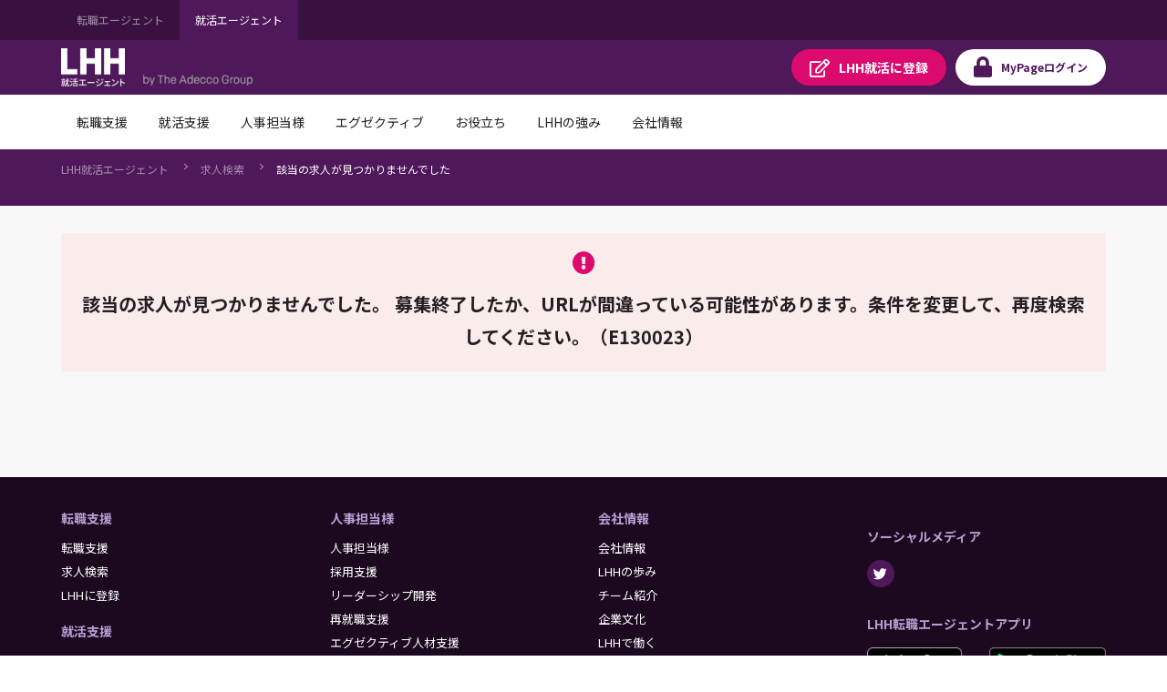

--- FILE ---
content_type: text/javascript
request_url: https://campus.lhh.com/mypage/resource/1625052395000/PO_CommonJs
body_size: 13188
content:
//Common variables
const PAGE_JOB_LIST_A = "PO_JobListA";
const PAGE_JOB_Feature_A = "PO_JobFeatureA";
// Changing to "jobno" parameter in URL on load of the page HP3X-1453 Start//
	    var queryParams = window.location.href;
            var urlJobNoString = queryParams.toString().replace(/Jobno/gi,"jobno");
            history.pushState(null, null,urlJobNoString);
// HP3X-1453 end

﻿//Function to auto-populate Date Of Birth

var currentYear = new Date().getFullYear();
function dateOfBirth(yearID,monthID,dayID) {
    let startYear = currentYear - 100;
    let endYear = currentYear - 18;
    for (i = startYear; i <= endYear; i += 1) {
	    let optn = document.createElement("OPTION");
	    optn.text = i;
	    optn.value = i;
	    document.getElementById(yearID).options.add(optn);
	}
	for (i = 1; i <= 12 ; i += 1) {
		let optn = document.createElement("OPTION");
		optn.text = i;
		optn.value = i;
		document.getElementById(monthID).options.add(optn);
	} 
	for (i = 1; i <= 31 ; i += 1) {
		let optn = document.createElement("OPTION");
		optn.text = i;
		optn.value = i;
		document.getElementById(dayID).options.add(optn);
	}
}

//Function to autopopulate period of Enrollment
function periodOfEnrollment(yearID,monthID,ScreenId='NoId') {
	// changes as per HP3X-3260 start
	if(ScreenId === 'NoId') {
		let startYear = currentYear - 100;
		let endYear = currentYear + 1;
		for (i = startYear; i <= endYear; i += 1) {
			let optn = document.createElement("OPTION");
			optn.text = i;
			optn.value = i;
			document.getElementById(yearID).options.add(optn);
		}
	} else {
		let startYear = currentYear + 1;
		let endYear = currentYear - 100;
		for (i = startYear; i >= endYear; i -= 1) {	
			let optn = document.createElement("OPTION");
			optn.text = i;
			optn.value = i;
			document.getElementById(yearID).options.add(optn);
		}
	}
	// changes as per HP3X-3260 end
	for (i = 1; i <= 12; i += 1) {
		let optn = document.createElement("OPTION");
		optn.text = i;
		optn.value = i;
		document.getElementById(monthID).options.add(optn);
	}
}
		
//Function to autopopulate project Enrollment			
function projectEnrollment(yearID,monthID,ScreenId='NoId') {	
	// changes as per HP3X-3260 start
	if(ScreenId === 'NoId') {
		let startYear = currentYear  - 100;
		let endYear = currentYear + 1;
		for (i = startYear; i <= endYear; i += 1) {
			let optn = document.createElement("OPTION");
			optn.text = i;
			optn.value = i;
			document.getElementById(yearID).options.add(optn);
		}
	} else {
		let startYear = currentYear + 1;
		let endYear = currentYear  - 100 ;
		for (i = startYear; i >= endYear; i -= 1) {
			let optn = document.createElement("OPTION");
			optn.text = i;
			optn.value = i;
			document.getElementById(yearID).options.add(optn);
		}
	}
	// changes as per HP3X-3260 end

	for (i = 1; i <= 12 ; i += 1) {
		let optn = document.createElement("OPTION");
		optn.text = i;
		optn.value = i;
		document.getElementById(monthID).options.add(optn);
	}
}

var keys = {37: 1, 38: 1, 39: 1, 40: 1};

/* Postal Code related code - Start*/

//Setting custom validations for Postal code
//Flag to throw validation on wrong seven digit postal code
//document.getElementById('zip').efoData.addressNotFoundFlg = true;


$(".js-zipstreet-suggest").ready(function() {

    if(null === this){
        return false;
    }
	
	for(let i = 0; i < document.querySelectorAll('.js-zipstreet-suggest').length; i++){
		let element = document.querySelectorAll('.js-zipstreet-suggest')[i];
		  element.efoData.validateFunctionData.address = function (efoData) {
			if (efoData.addressNotFoundFlg) {
				let errorModel = new Error();
				errorModel.errorText = efoData.label + 'を正しく入力してください';//Error Message needs to be confirmed
				throw errorModel;
			}
		};
	   element.efoData.validTypeArray.push('address');
	}
	
	$(document).on("input",'.js-zipstreet-suggest', function(){ 
	   var code = $(this).val(); 
	   if (code.length == 6) {
		   tryFetchNaviTime($(this).val().substring(0,3), this);
	   }
	   
	   
	   //On Seven Digits check if the entered postal code is valid or not. This validation code 
	   // will call Nvaitime API if required and show suggestions accordigally
	   if (code.length == 7) {
		   this.setZipSuggest.hide();//Suggestion on seven digit will shown in dataLoad function
		   if($(this).val() == "9999999"){//9999999 is valid for foreign residents
				this.efoData.addressNotFoundFlg = false;
				this.efoData.update();
				if (!$(this).hasClass("not-populate-station")) {
				$("#emergency-relation").change();
				}
				return true;
		   }
		   tryFetchNaviTime($(this).val(), this);
	   }

	   if(code.length < 7){//Postal code is less than 7 digits, clear address in that case
	   if  (!$(this).hasClass("not-populate-station")) {
				
		   $("#emergency-relation").html('<option   value="">選択してください</option>');
		   $("#emergency-relation").val("");
		   $("#emergency-relation").change();
		   $("#emergency-relation1").html('<option   value="">選択してください</option>');
		   $("#emergency-relation1").val("");
		   $("#emergency-relation1").change();
		   $("#address-number").val("");
		   $("#address-number").change();
	   }
		 this.setZipSuggest.$hidden.val("");
		 this.setZipSuggest.$address.text("");
	   }
	});
    $(document).on("suggestSelect",'.js-zipstreet-suggest:not(.not-populate-station)', function(event, $target, $hidden){ 
		if(typeof levelThreeaddress === 'function'){// Only on the pages which have levelThreeaddress
			
			levelThreeaddress($hidden.val());
		}
		
	});
	 $(document).on("suggestSelect",'.not-populate-station', function(event, $target, $hidden){ 
		if(typeof showAddress === 'function'){// Only on the pages which have levelThreeaddress
			
			var postalCode = $(this).val(); 
			showAddress($hidden.val(),postalCode);
			
		}
	});
	$(document).on("focusout",'#address-number', function(){ 
	   var address = $("#address-number").val(); 
	  if(address === ""){
		   $("#emergency-relation").html('<option value="">選択してください</option>');
		   $("#emergency-relation").val("");
		   $("#emergency-relation").change();
		   $("#emergency-relation1").html('<option value="">選択してください</option>');
		   $("#emergency-relation1").val("");
		   $("#emergency-relation1").change();
	   } else {
	      $("#emergency-relation").html('<option value="">選択してください</option>');
		   $("#emergency-relation").val("");
		   $("#emergency-relation").change();
		   $("#emergency-relation1").html('<option value="">選択してください</option>');
		   $("#emergency-relation1").val("");
		   $("#emergency-relation1").change();
		   fetchInfoUsingAddress(address);
         
	   } 
	   
	   
	});

    $(document).on("focusout",".js-zipstreet-suggest", function(){
		let thisObj = this ;
		setTimeout( function() {
            //console.log("focus out"+$('').val());
			//Check if valid zip code
			let isValidZipCode = false;
			//Executing validation on 7 digit focus out
			if ($(thisObj).val().length == 7) {
				//9999999 is valid for foreign residents
				if($(thisObj).val() == "9999999"){
					thisObj.efoData.addressNotFoundFlg = false;
					thisObj.efoData.update();
				if (!$(this).hasClass("not-populate-station")) {
						$("#emergency-relation").change();
				}
					
					return true;
				}
				
				//Check if Postal code is selected from the suggestion list or not
				$.each(thisObj.setZipSuggest.zipAddressArray,function(index,value){//Check latest suggestion list
				  if(value[0] == thisObj.setZipSuggest.$hidden.val()){
					isValidZipCode = true;
				  }
				});
				if(isValidZipCode){//Code is valid and selected from list
					thisObj.efoData.addressNotFoundFlg = false;
					thisObj.efoData.update();
				}else{//Postal code is not selected from the drop down
					thisObj.efoData.addressNotFoundFlg = true;
					thisObj.efoData.update();
					thisObj.setZipSuggest.$address.text("");
					//Validation fail,clear the address
					if (!$(this).hasClass("not-populate-station")) {
						$("#emergency-relation").change();
						$("#emergency-relation").val("");
				}
					
					
				}
			}
        }, 500);
    });
});

let currentPostalCodeFeild = "" ;
function tryFetchNaviTime(codeVal, thisObj){
    if(codeVal === undefined && codeVal.length <3 ){
		return false;
    }
	if(codeVal.length == 6 ){
		codeVal = codeVal.substring(0,3);
    }
	if($(thisObj).attr("data-lastPostalCodeCall") != codeVal){ //If last call is with digit 100 then same call will not happen again
		$(thisObj).attr("data-lastPostalCodeCall", codeVal);
		fetchNavitimeAddress(codeVal);//fataLoadFlag is call back function
		currentPostalCodeFeild  = thisObj ;
	}
}

//On complete of fetchNavitime
function dataLoadFlag(addresrapper) {
   var data = JSON.parse(addresrapper);
   var result = [];
    for(var i in data)
        result.push([i,data[i]]);
    currentPostalCodeFeild.setZipSuggest.zipAddressArray = result;
    
	if(currentPostalCodeFeild.setZipSuggest.zipAddressArray.length == 0){//No postal code exist Error. Validation fail.
        	currentPostalCodeFeild.efoData.addressNotFoundFlg = true;
			currentPostalCodeFeild.efoData.update();
			currentPostalCodeFeild.setZipSuggest.$address.text("");
			//Validation fail,clear the address
			if (!$(currentPostalCodeFeild).hasClass("not-populate-station")) {
						$("#emergency-relation").change();
						$("#emergency-relation").val("");
				}
			return false;
    }
    currentPostalCodeFeild.setZipSuggest.suggest();//validation true show the suggestions
}

/* Postal code related code - END */


// To handle the Default bubbling
function preventDefault(e) {
	e = e || window.event;
	if (e.preventDefault) {
		e.preventDefault();
	}
	e.returnValue = false;
}

// To handle default for scroll keys
function preventDefaultForScrollKeys(e) {
	if (keys[e.keyCode]) {
		preventDefault(e);
		return false;
	}
}

// To handle enable scroll
function enableScroll() {
	if (window.removeEventListener) {
		window.removeEventListener("DOMMouseScroll", preventDefault, false);
	}
	window.onmousewheel = document.onmousewheel = null;
	window.onwheel = null;
	window.ontouchmove = null;
	document.onkeydown = null;
}

// To handle disable scroll
function disableScroll() {
	if (window.addEventListener) {
		window.addEventListener("DOMMouseScroll", preventDefault, false);
	}
	window.ontouchmove  = preventDefault; // mobile
	document.onkeydown  = preventDefaultForScrollKeys;
}	
/* 
$("body").prepend("<div class=\"preloader\"></div>");  
window.addEventListener('load', function() {                  
             $('.preloader').fadeOut('slow');
            });  */
            
                       
/* @author: Vishal Rana
Created: 07-July-2019
Implementation to fetch the parameters value from the URL
*/
function URLParametersTCS(url) {
  this.url = url;
   
  this.get = function (name) {
    if (!this.url) this.url = window.location.href;
    name = name.replace(/[\[\]]/g, '\\$&');
    var regex = new RegExp('[?&]' + name + '(=([^&#]*)|&|#|$)'),
        results = regex.exec(this.url);
    if (!results) return null;
    if (!results[2]) return '';
    return decodeURIComponent(results[2].replace(/\+/g, ' '));
  };
  /*
   This function will return the array of parameters in the sorted format
   @isSorted Parameter to get the parameters in sorted order or not, false means originial order
     would be conserved
  */
  this.getAllUrlParams = function (isSorted) {
	
	  // get query string from url (optional) or window
	  let queryString = this.url ? this.url.split('?')[1] : window.location.search.slice(1);
	
	  // we'll store the parameters here
	  let obj = [];
	  
	  //this the return variable
	  let retrnObj = {};
	
	  // if query string exists
	  if (queryString) {
	
	    // stuff after # is not part of query string, so get rid of it
	    queryString = queryString.split('#')[0];
	
	    // split our query string into its component parts
	    let arr = queryString.split('&');
	
	    for (let i = 0; i < arr.length; i++) {
	      // separate the keys and the values
	      let a = arr[i].split('=');
	
	      // set parameter name and value (use 'true' if empty)
	      let paramName = a[0];
	      let paramValue = typeof (a[1]) === 'undefined' ? "" : a[1];   
	      
	      //Store Parameters
	      obj[i] = [paramName, paramValue];  
	    }
	  }
	  
	  if(isSorted){
	    obj.sort(function (element_a, element_b) {
		    return element_a[0].localeCompare(element_b[0]);
		});
	  }
	  //Creating String
	  let stringValue = "";
	  for(let i = 0; i < obj.length; i++){
	    if(i != 0){stringValue += "&";}
	    stringValue += obj[i][0] + "=" + obj[i][1];
	  }
	  
	  retrnObj["parameters"] = obj;
	  retrnObj["stringValue"] = stringValue;
	  return retrnObj;
	}
}

--- FILE ---
content_type: application/x-javascript
request_url: https://campus.lhh.com/mypage/resource/1682313701000/PortalFilesCampus/js/common.js
body_size: 331078
content:
(function (window, $, common) {
    'use strict';

    /*
     * Utility
     */

    /* 要素の生成 */
    common.createElement = function (selector, attribute, innerHtml) {
        let element;
        let selectorArray = selector.match(/^(.+?)(#|\.)([^.]+)(.*)/);
        let tagName = '';

        attribute = attribute || {};

        // id や class の指定がある場合
        if (selectorArray) {
            tagName = selectorArray[1];

            attribute[((selectorArray[2] === '#') ? 'id' : 'class')] = selectorArray[3];

            // 2つ以上 id や class を指定していた場合
            if (selectorArray[4]) {
                attribute.class = attribute.class ? attribute.class + selectorArray[4].replace(/\./g, ' ') : selectorArray[4].replace(/\./, '').replace(/\./g, ' ');
            }
        }
        else {
            tagName = selector;
        }

        element = document.createElement(tagName);

        $.extend(attribute, attribute);

        Object.keys(attribute).forEach(function (property) {
            element.setAttribute(property, attribute[property]);
        });

        if (!/img|input/.test(tagName)) {
            element.innerHTML = innerHtml || '';
        }

        return element;
    };

    /* フォーム要素の値クリア */
    common.clearValue = function (element) {
        switch (element.type) {
        case 'text':
        case 'password':
        case 'tel':
        case 'textarea':
            element.value = '';
            break;

        case 'checkbox':
        case 'radio':
            element.checked = false;
            break;

        case 'select-one':
            element.selectedIndex = 0;
            break;

        default:
            break;
        }
    };

    /* 入力ダイアログのデータを配列で返す */
    common.pushDialogDataArray = function pushDialogDataArray(element, dataArray) {
        let dialogData = element.setInputDialog;
        let rootElement = dialogData ? dialogData.$dialogContent : element;
        let $nestDialog = $('.js-input-dialog', rootElement);

        if (dialogData) {
            dataArray.push(dialogData);
        }

        for (let i = 0, l = $nestDialog.length; i < l; i++) {
            let _nestDialogElement = $nestDialog[i];

            if (_nestDialogElement.setInputDialog) {
                _nestDialogElement.setInputDialog.buildPromise.done(function () {
                    pushDialogDataArray(_nestDialogElement, dataArray);
                });
            }
        }
    };

    /* 表示非表示機能のaria-*属性、role属性管理 */
    common.AriaToggleModel = function (element, $content) {
        let t = this;

        t.hook = element;
        t.$hook = $(element);
        t.$content = $content || $(element.hash);
        t.hookId = element.id;
        t.contentId = t.$content.length !== 0 ? t.$content[0].id : '';
        t.elementName = element.nodeName;
        t.role = '';
        t.roleAria = '';
        t.roleAriaData = {
            'button': 'aria-pressed',
            'tab': 'aria-selected'
        };
        t.openFlg = false;
    };

    common.AriaToggleModel.prototype = {

        /* 初期設定 */
        set: function (role) {
            let t = this;

            if (t.$content.length === 0) {
                return false;
            }

            t.$hook.attr({
                'aria-controls': t.contentId
            });
            if (t.hookId !== '') {
                t.$content.attr({
                    'aria-labelledby': t.hookId
                });
            }

            if (role) {
                t.role = role;
                t.roleAria = t.roleAriaData[t.role];

                t.$hook.attr({
                    'role': t.role
                });
            }
            if (t.role === 'tab') {
                t.$content.attr({
                    'role': 'tabpanel'
                });
            }

            t.setAria(t.openFlg);
        },

        /* aria-*属性の設定 */
        setAria: function (openFlg) {
            let t = this;

            t.openFlg = openFlg;

            if (t.roleAria !== '') {
                t.$hook.attr(t.roleAria, t.openFlg);
            }

            t.$hook.attr({
                'aria-expanded': t.openFlg
            });
            t.$content.attr({
                'aria-hidden': !t.openFlg
            });
        },

        /* 機能の無効化（aria-*属性の削除） */
        releaseAria: function () {
            let t = this;

            let hookAttrArray = [];
            let contentAttrArray = [];

            hookAttrArray.push('aria-controls');

            if (t.hookId !== '') {
                contentAttrArray.push('aria-labelledby');
            }

            if (t.role) {
                hookAttrArray.push('role');
                hookAttrArray.push(t.roleAria);
                if (t.role === 'tab') {
                    contentAttrArray.push('role');
                }
            }

            hookAttrArray.push('aria-expanded');
            contentAttrArray.push('aria-hidden');

            t.$hook.removeAttr(hookAttrArray.join(' '));
            t.$content.removeAttr(contentAttrArray.join(' '));
        },

        /* aria-*属性の再設定 */
        restoreAria: function () {
            let t = this;

            t.$hook.attr({
                'aria-controls': t.contentId
            });
            if (t.hookId !== '') {
                t.$content.attr({
                    'aria-labelledby': t.hookId
                });
            }

            if (t.role) {
                t.roleAria = t.roleAriaData[t.role];

                t.$hook.attr({
                    'role': t.role
                });

                if (t.role === 'tab') {
                    t.$content.attr({
                        'role': 'tabpanel'
                    });
                }
            }

            t.setAria(t.openFlg);
        }
    };

    /*
     * PC幅固定ヘッダー・ドロップダウンナビゲーション
     */
    (function () {
        /* idに接尾辞付与 */
        function _suffixId($root, hookSelector) {
            let $hook = $(hookSelector, $root);

            for (let i = 0, l = $hook.length; i < l; i++) {
                let _$hook = $hook.eq(i);
                let _$content = $(_$hook[0].hash, $root);
                let _hookId = _$hook[0].id + '-fixed';
                let _contentId = _$content[0].id + '-fixed';

                _$hook.attr({
                    'id': _hookId,
                    'href': '#' + _contentId
                });
                _$content.attr('id', _contentId);
            }

            return $root;
        }

        /* PC幅固定ヘッダー */
        let FixedHeader = function ($header, $nav) {
            let t = this;

            let $inner = $();
            let $logo = $('.js-fixed-header-logo', $header);
            let $button = $('.js-fixed-header-button', $header);
            let $user = $('.js-fixed-header-user', $header);
            let $tooltip = $('.js-tooltip', $header);
            let $headerClone = $();
            let $navClone = $();
            let $buttonClone = $();
            let $userClone = $();
            let $adjacent = $('.nav-internal'); // 固定時に隣接する要素

            let FADE_SPEED = 300;

            let hookPosition = 0;
            let beforeShowFlg = false;
            let showFlg = false;

            /* 初期処理 */
            t.init = function () {
                t.build();
                t.set();
                t.bindEvent(true);
            };

            /* 要素構築 */
            t.build = function () {
                $headerClone = $header.clone().empty().attr('data-clone', 'true');
                $inner = $(common.createElement('div.str-header-inner')).appendTo($headerClone).append($logo.clone());
                $navClone = $nav.clone().appendTo($inner);

                if ($button.length !== 0) {
                    $buttonClone = $button.clone().appendTo($inner);
                }
                if ($user.length !== 0) {
                    $userClone = $user.clone().appendTo($inner);
                }

                if ($headerClone.hasClass('_member')) {
                    $headerClone.removeClass('_member');
                    $userClone.find('.user-name').remove();
                    $userClone.find('.user-number').remove();
                }

                if ($headerClone.hasClass('_mypage')) {
                    // $headerClone.removeClass('_mypage');
                    $userClone.find('.user-name').remove();
                    $userClone.find('.user-number').remove();

                    // 固定ヘッダーでも機能するようid と href の値を差し替え（ツールチップ）
                    _suffixId($buttonClone, '.js-tooltip-hook');
                    _suffixId($userClone, '.js-tooltip-hook');
                }

                if ($headerClone.hasClass('_engineer')) {
                    $headerClone.find('.js-switch-image').removeClass('js-switch-image');
                }

                $headerClone.prependTo(common.$body);
            };

            /* 初期設定 */
            t.set = function () {
                $headerClone.addClass('_fixed').hide();
                hookPosition = $header.outerHeight();

                common.$fixedHeader = $headerClone;
                common.$adjacent = $adjacent;
            };

            /* 機能の準備・設定 */
            t.bindEvent = function (firstFlg) {
                // 初回のみオリジナルヘッダーも対象
                if (firstFlg) {
                    common.$onScrollTarget = common.$onScrollTarget.add($header);

                    // スクロールされたらツールチップはすべて閉じる
                    $header.on('onScroll', function () {
                        for (let i = 0, l = $tooltip.length; i < l; i++) {
                            let setTooltip = $tooltip[i].setTooltip;

                            if (setTooltip && setTooltip.hook.toggleModel.openFlg) {
                                setTooltip.toggle({
                                    'type': ''
                                });
                            }
                        }
                    });

                    // 隣接する要素が存在する場合、position値を指定
                    if ($adjacent.length !== 0) {
                        common.$onResizeTarget = common.$onResizeTarget.add($navClone);
                        $navClone.on('onResize', function () {
                            $adjacent.css('top', $navClone.outerHeight() + 'px');
                        });
                    }
                }

                common.$onScrollTarget = common.$onScrollTarget.add($headerClone);

                $headerClone.on('onScroll', t.applyDisplay);
            };

            /* 表示切替 */
            t.applyDisplay = function () {
                showFlg = (hookPosition < common.scrollValue);

                if (beforeShowFlg !== showFlg) {
                    $headerClone[showFlg ? 'fadeIn' : 'fadeOut'](FADE_SPEED);
                    beforeShowFlg = showFlg;

                    $navClone.trigger('onResize'); // $adjacent の top調整
                }
                // 横スクロール対策
                if (showFlg) {
                    $headerClone.css('left', -(common.$window.scrollLeft()) + 'px');
                }
            };

            /* 再作成 */
            t.recreate = function () {
                let $dropNav = $();

                $headerClone.remove();

                // 表示リセット
                showFlg = false;
                beforeShowFlg = false;

                // 再構築
                t.build();
                t.set();
                t.bindEvent();
                t.applyDisplay();

                // フロートヘッダー内の他機能を構築
                $('.js-tooltip', $headerClone).setTooltip();
                $dropNav = $('.js-drop-nav', $headerClone);
                for (let i = 0, l = $dropNav.length; i < l; i++) {
                    let _dropNav = $dropNav[i].setDropNav = new DropNav($dropNav[i]);

                    _dropNav.init();
                }
            };
        };

        let $fixedHeader = $('.js-fixed-header');
        let $fixedHeaderNav = $('.js-fixed-header-nav');

        if ($fixedHeader.length !== 0 && $fixedHeaderNav.length !== 0) {
            let rootElement = $fixedHeader[0];
            let fixedHeader = rootElement.setFixedHeader = new FixedHeader($fixedHeader, $fixedHeaderNav);

            fixedHeader.init();
        }

        /* ドロップダウンナビゲーション */
        let DropNav = function (element) {
            let t = this;

            let $root = $(element);
            let $list = $('.js-drop-nav-list', $root);
            let $listItem = $();
            let $hook = $('.js-drop-nav-hook', $root);
            let $focusable = $();
            let focusableSelector = 'a, button, [tabindex]';

            let SLIDE_SPEED = 200;

            let timerId = null;
            let activeHook = null;

            /* 初期処理 */
            t.init = function () {
                t.set();
                t.bindEvent();
            };

            /* 初期設定 */
            t.set = function () {
                $list.attr({
                    'role': 'tablist'
                });

                for (let i = 0; i < $hook.length; i++) {
                    let _hook = $hook[i];
                    let _$hook = $hook.eq(i);
                    let _$listItem = _$hook.parent();
                    let _$content = $('.js-drop-nav-content', _$listItem);
                    let _$focusable;

                    $listItem = $listItem.add(_$listItem);
                    _$listItem[0].hook = _hook;

                    _hook.toggleModel = new common.AriaToggleModel(_hook, _$content);
                    _hook.toggleModel.set('tab');

                    _$focusable = $(focusableSelector, _hook.toggleModel.$content);

                    for (let j = 0, m = _$focusable.length; j < m; j++) {
                        _$focusable[j].hook = _hook;
                    }

                    $focusable = $focusable.add(_$focusable);
                }
            };

            /* 機能の準備・設定 */
            t.bindEvent = function () {
                $listItem.on('mouseenter mouseleave', function (e) {
                    if (common.mediaState === 'pc' && this.hook) {
                        t.toggle(e, this.hook);
                    }
                });
                $hook.add($focusable).on('focus blur', function (e) {
                    if (common.mediaState === 'pc') {
                        t.toggle(e, this.hook ? this.hook : this);
                    }
                });
            };

            /* 表示切替 */
            t.toggle = function (event, targetHook) {
                let eventType = event.type;
                let toggleModel = targetHook.toggleModel;
                let toggleOpenFlg = !toggleModel.openFlg;
                let delay = 0;

                if (eventType === 'mouseenter' || eventType === 'focus') {
                    toggleOpenFlg = true;

                    if (activeHook === targetHook) {
                        clearTimeout(timerId);

                        return false;
                    }

                    activeHook = targetHook;
                }
                else if (eventType === 'mouseleave' || eventType === 'blur') {
                    toggleOpenFlg = false;
                    delay = 100;
                }

                timerId = setTimeout(function () {
                    if ((eventType === 'mouseenter' || eventType === 'focus') && targetHook.motionFlg) {
                        return false;
                    }
                    targetHook.motionFlg = true;

                    t.toggleSlide(targetHook, toggleOpenFlg);

                    if (!toggleOpenFlg && activeHook === targetHook) {
                        activeHook = null;
                    }
                }, delay);
            };

            /* 表示切替反映 */
            t.toggleSlide = function (targetHook, openFlg) {
                let toggleModel = targetHook.toggleModel;

                toggleModel.$content[openFlg ? 'slideDown' : 'slideUp'](SLIDE_SPEED, function () {
                    targetHook.motionFlg = false;
                });
                toggleModel.setAria(openFlg);
            };
        };

        let $dropNav = $('.js-drop-nav');

        for (let i = 0, l = $dropNav.length; i < l; i++) {
            let _dropNav = $dropNav[i].setDropNav = new DropNav($dropNav[i]);

            _dropNav.init();
        }
    }());

    (function () {
        /*
         * SP幅のメニュー、追従ナビ
         */
        let Menu = function (element) {
            let t = this;

            let $root = $(element);
            let $hook = $('.js-menu-hook', $root);
            let hook = $hook[0];
            let $list = $('.js-menu-list', $root);
            let $listHook = $('.js-menu-list-hook', $list);
            let $wrapper = $();
            let $header = $('.str-header:not([data-clone])');
            let $focusable = $();
            let $menuFocusable = $();
            let $stickyNavHook = $('.js-sticky-nav-hook');

            let SLIDE_SPEED = 200;
            let BODY_ACTIVE_CLASS_NAME = 'is-sticky-menu-active';
            let ACTIVE_CLASS_NAME = 'is-active';

            let focusableSelector = 'a, input, select, textarea, button, [tabindex]';
            let motionFlg = false;
            let activeListHook = null;
            let stickyFlg = false;
            let headerHeight = 0;

            /* 初期処理 */
            t.init = function () {
                t.set();
                t.build();
                t.bindEvent();
                t.bindHideEvent();
            };

            /* 初期設定 */
            t.set = function () {
                hook.toggleModel = new common.AriaToggleModel(hook);
                hook.toggleModel.set();

                $list.attr({
                    'role': 'tablist'
                });

                for (let i = 0, l = $listHook.length; i < l; i++) {
                    let _item = $listHook[i];

                    _item.toggleModel = new common.AriaToggleModel(_item);
                    _item.toggleModel.set('tab');
                }
            };

            /* 要素構築 */
            t.build = function () {
                $wrapper = $(common.createElement('div.sticky-menu-wrapper')).append($header).prependTo(common.$body);
            };

            /* イベント登録 */
            t.bindEvent = function () {
                $hook.on('click', function (e) {
                    e.preventDefault();

                    t[this.toggleModel.openFlg ? 'hideMenu' : 'showMenu']();
                    t.setFocusable(!this.toggleModel.openFlg);
                });
                $listHook.on('click', function (e) {
                    e.preventDefault();
                    t.toggle(this);
                    activeListHook = this;
                });
                $stickyNavHook.on('click', function (e) {
                    e.preventDefault();

                    if (hook.toggleModel.openFlg) {
                        common.$scrollBody.animate({
                            'scrollTop': 0
                        }, 200);
                    }
                    else {
                        t.showMenu();
                        t.setFocusable(true);
                    }
                });

                common.$onResizeTarget = common.$onResizeTarget.add($root);
                $root.on('onResize', function () {
                    headerHeight = $header.outerHeight();
                });
            };

            /* 非表示時のイベント登録 */
            t.bindHideEvent = function () {
                // バブリング解除の登録
                $header.on('click', function (e) {
                    e.stopPropagation();
                    common.$onClickTarget.trigger('onClick');
                });

                // スティッキー状態非表示
                $wrapper.on('click', function (e) {
                    e.preventDefault();
                    t.hideMenu();
                    t.setFocusable(false);
                });

                common.$window.on('keyup', function (e) {
                    if (/(Escape|Esc)/.test(e.key)) {
                        t.hideMenu();
                        t.setFocusable(false);
                    }
                });

                common.$onMediaQueryTarget = common.$onMediaQueryTarget.add($root);
                $root.on('onMediaQuery', function () {
                    t.hideMenu();
                    t.setFocusable(false);
                });
            };

            /* 表示切替 */
            t.toggle = function (targetHook) {
                if (motionFlg) {
                    return;
                }

                let toggleModel = targetHook.toggleModel;
                let toggleOpenFlg = !toggleModel.openFlg;
                let activeToggleModel;

                motionFlg = true;

                if (toggleModel.role === 'tab' && activeListHook !== null) {
                    activeToggleModel = activeListHook.toggleModel;
                    activeToggleModel.$content[!toggleOpenFlg ? 'slideDown' : 'slideUp'](SLIDE_SPEED);
                    activeToggleModel.setAria(!toggleOpenFlg);
                }

                toggleModel.$content[toggleOpenFlg ? 'slideDown' : 'slideUp'](SLIDE_SPEED, function () {
                    motionFlg = false;
                });

                toggleModel.setAria(toggleOpenFlg);

                if (targetHook === hook) {
                    $wrapper[toggleOpenFlg ? 'addClass' : 'removeClass'](ACTIVE_CLASS_NAME);

                    if (stickyFlg && !toggleOpenFlg) {
                        t.hideMenu();
                    }
                }
            };

            /* ダイアログを表示する */
            t.showMenu = function () {
                if (motionFlg) {
                    return;
                }

                motionFlg = true;
                stickyFlg = true;

                common.$html.addClass(BODY_ACTIVE_CLASS_NAME);
                common.$body.addClass(BODY_ACTIVE_CLASS_NAME).css({
                    'padding-top': headerHeight + 'px'
                });
                $wrapper.addClass(ACTIVE_CLASS_NAME);

                // フェードイン効果のため遅延処理
                setTimeout(function () {
                    hook.toggleModel.$content.slideDown(SLIDE_SPEED);
                    hook.toggleModel.setAria(true);

                    motionFlg = false;
                }, 80);
            };

            /* ダイアログを非表示にする */
            t.hideMenu = function () {
                hook.toggleModel.$content.slideUp(SLIDE_SPEED, function () {
                    $wrapper.removeClass(ACTIVE_CLASS_NAME);

                    common.$html.removeClass(BODY_ACTIVE_CLASS_NAME);
                    common.$body.removeClass(BODY_ACTIVE_CLASS_NAME).css({
                        'padding-top': 0
                    });

                    hook.toggleModel.setAria(false);

                    stickyFlg = false;
                });
            };

            /* フォーカス可能要素の設定 */
            t.setFocusable = function (openFlg) {
                // フォーカスの設定
                $focusable = $(focusableSelector, common.$body);
                $menuFocusable = $(focusableSelector, $wrapper);

                for (let i = 0, l = $menuFocusable.length; i < l; i++) {
                    $menuFocusable[i].dialogFocusableFlg = true;
                }

                for (let j = 0, m = $focusable.length; j < m; j++) {
                    let _$targetElement = $focusable.eq(j);
                    let _tabindex = _$targetElement.attr('tabindex') || 0;
                    let _menuTabindex = _$targetElement.data('dialogTabindex') || 0;

                    if (_$targetElement[0].dialogFocusableFlg) {
                        continue;
                    }

                    if (openFlg) {
                        _$targetElement.data('menuTabindex', _tabindex);
                        _$targetElement.attr('tabindex', '-1');
                    }
                    else {
                        _$targetElement.attr('tabindex', _menuTabindex);
                        _$targetElement.data('menuTabindex', '0');
                    }
                }
            };
        };

        let $menu = $('.js-menu');

        for (let i = 0, l = $menu.length; i < l; i++) {
            let _menu = $menu[i].setMenu = new Menu($menu[i]);

            _menu.init();
        }
    }());

    /*
     * PC/SP画像切り替え
     */
    (function () {
        let SwitchImage = function (element, options) {
            let t = this;

            t.o = options;

            t.$target = $(element);
            t.srcData = {
                'sp': '',
                'pc': ''
            };
            t.altData = {
                'sp': '',
                'pc': ''
            };
        };

        SwitchImage.prototype = {

            /* 初期処理 */
            init: function () {
                let t = this;

                t.set();
                t.bindEvent();
            },

            /* データ設定 */
            set: function () {
                let t = this;

                t.setAttr();
                t.preload();

                common.$onMediaQueryTarget = common.$onMediaQueryTarget.add(t.$target);
            },

            /* イベント登録 */
            bindEvent: function () {
                let t = this;

                if (t.o.behavior === 'rwd') {
                    t.$target.on('onMediaQuery', function () {
                        t.switch();
                    });
                    t.switch();
                }
                else {
                    t.switch(t.o.behavior);
                }
            },

            /* 切り替える属性値の保持 */
            setAttr: function () {
                let t = this;

                let srcReplaceWord = new RegExp(t.o.addSrcWord + '(\.jpg|\.png|\.gif)$');

                t.srcData.sp = t.$target.attr('src');
                t.srcData.pc = t.$target.data(t.o.dataSrcName) || t.srcData.sp.replace(srcReplaceWord, '$1');

                t.altData.sp = t.$target.attr('alt');
                t.altData.pc = t.$target.data(t.o.dataAltName) || t.altData.sp;
            },

            /* 画像の先読み */
            preload: function () {
                let t = this;

                let preImage = document.createElement('img');

                preImage.src = t.srcData.pc;
            },

            /* 差し替え */
            switch: function (state) {
                let t = this;

                let switchState = (typeof state !== 'undefined') ? state : common.mediaState;

                t.$target.attr({
                    'src': t.srcData[switchState],
                    'alt': t.altData[switchState]
                });
            }
        };

        $.fn.setSwitchImage = function (options) {
            let t = this;

            let defaults = {
                'behavior': 'rwd',
                'dataSrcName': 'pc-src',
                'dataAltName': 'pc-alt',
                'addSrcWord': '_sp'
            };

            options = $.extend(defaults, options);

            for (let i = 0, l = t.length; i < l; i++) {
                let switchImage = t[i].setSwitchImage = new SwitchImage(t[i], options);

                switchImage.init();
            }

            return t;
        };
    }());

    /*
     * ツールチップ
     */
    (function () {
        let Tooltip = function (element, options, count) {
            let t = this;

            t.o = options;

            t.$root = $(element);
            t.$hook = $(t.o.hookSelector, t.$root);
            t.$content = $();
            t.$focusable = $();
            t.hook = t.$hook[0];

            t.focusableSelector = 'a, button, [tabindex]';
            t.ACTIVE_CLASS_NAME = 'is-active';

            t.tooltipType = t.$root.data('tooltip-type');
            t.positionValue = 0;
            t.transformRatio = 0;
            t.iOsTouchFlg = false;
            t.activeFlg = false;
            t.timerId = 0;
            t.funcId = t.o.funcPrefix + count;
        };

        Tooltip.prototype = {

            /* 初期処理 */
            init: function () {
                let t = this;

                t.set();
                t.bindEvent();
            },

            /* 初期設定 */
            set: function () {
                let t = this;

                if (t.hook.hash) {
                    t.hook.toggleModel = new common.AriaToggleModel(t.hook);
                    t.hook.toggleModel.set('button');

                    t.$content = t.hook.toggleModel.$content;
                }
                else {
                    t.$content = (t.$content.length !== 0) ? t.$content : $(t.o.contentSelector, t.$root);

                    t.$hook.attr('id', t.funcId + '-' + t.o.labelPrefix);
                    t.$content.attr('id', t.funcId + '-' + t.o.panelPrefix);

                    t.hook.toggleModel = new common.AriaToggleModel(t.hook, t.$content);
                    t.hook.toggleModel.set();
                }

                t.$focusable = $('a, button, [tabindex]', t.$content);
                t.hook.toggleModel.$content.attr('role', 'tooltip');
            },

            /* イベント登録 */
            bindEvent: function () {
                let t = this;

                if (common.touchDeviceFlg || t.tooltipType === 'action') {
                    t.$hook.on('click', function (e) {
                        e.preventDefault();
                        t.toggle(e);
                    });

                    t.$root.on('click', function (e) {
                        e.preventDefault();
                        e.stopPropagation();

                        t.iOsTouchFlg = false;
                    });

                    common.$onClickTarget = common.$onClickTarget.add(t.$root);
                    t.$root.on('onClick', function () {
                        t.iOsTouchFlg = true;

                        setTimeout(function () {
                            // t.$root にて t.iOsTouchFlg が false に変えられていなければ実行
                            if (t.iOsTouchFlg && t.hook.toggleModel.openFlg) {
                                t.toggle({
                                    'type': 'click'
                                });
                            }
                        }, 20);
                    });
                }
                else {
                    t.$hook.on('click', function (e) {
                        e.preventDefault();
                    });
                    t.$root.on('mouseenter mouseleave', function (e) {
                        t.toggle(e);
                    });
                    t.$hook.add(t.$focusable).on('focus blur', function (e) {
                        t.toggle(e);
                    });
                }

                common.$onResizeTarget = common.$onResizeTarget.add(t.$root);
                t.$root.on('onResize', function () {
                    t.alignPosition();
                });
            },

            /* 表示位置調整 */
            alignPosition: function () {
                let t = this;

                let leftValue = t.$hook.offset().left;
                let hookWidth = t.$hook.outerWidth();
                let contentWidth = t.$content.removeAttr('style').outerWidth();
                let documentWidth = common.$body.outerWidth();
                let positionValue = (hookWidth / 2) - (contentWidth / 2);
                let overLeftValue = (positionValue + leftValue) * -1;
                let overRightValue = contentWidth + leftValue - documentWidth;

                if (overLeftValue > 0) {
                    positionValue = (leftValue - 5) * -1;
                }
                else if (overRightValue > 0) {
                    positionValue = (overRightValue + 5) * -1;
                }

                t.positionValue = positionValue;
                t.transformRatio = (hookWidth > contentWidth) ? 50 : (Math.abs(positionValue) / contentWidth) * 100;

                t.$content.css({
                    'left': t.positionValue + 'px',
                    'transform-origin': t.transformRatio + '% 0'
                });
            },

            /* コンテンツ表示非表示 */
            toggle: function (event) {
                let t = this;

                let eventType = event.type;
                let toggleModel = t.hook.toggleModel;
                let showFlg = !toggleModel.openFlg;
                let delay = 0;

                if (eventType === 'mouseenter' || eventType === 'focus') {
                    showFlg = true;

                    if (t.activeFlg) {
                        clearTimeout(t.timerId);

                        return false;
                    }
                }
                else if (eventType === 'mouseleave' || eventType === 'blur') {
                    showFlg = false;
                    delay = 100;
                }

                t.activeFlg = true;

                if (showFlg) {
                    t.alignPosition();
                }

                t.timerId = setTimeout(function () {
                    // エフェクト用に非同期処理
                    setTimeout(function () {
                        t.$root[showFlg ? 'addClass' : 'removeClass'](t.ACTIVE_CLASS_NAME);
                    }, 20);

                    toggleModel.setAria(showFlg);
                    t.activeFlg = false;
                }, delay);
            }
        };

        $.fn.setTooltip = function (options) {
            let t = this;

            let defaults = {
                'hookSelector': '.js-tooltip-hook',
                'contentSelector': '.js-tooltip-content',
                'funcPrefix': 'tooltip',
                'labelPrefix': 'label',
                'panelPrefix': 'panel'
            };
            let settings = $.extend(defaults, options);

            for (let i = 0, l = t.length; i < l; i++) {
                let _tooltip = t[i].setTooltip = new Tooltip(t[i], settings, i + 1);

                _tooltip.init();
            }

            return t;
        };

        let TooltipConfirm = function (element, options, count) {
            let t = this;

            Tooltip.call(t, element, options, count);

            // override
            t.$content = $(t.o.contentSelector, t.$root);
            t.$cancelButton = $(t.o.cancelButtonSelector, t.$content);
            t.$acceptButton = $(t.o.acceptButtonSelector, t.$content);
            t.tooltipType = 'action';

            // origin
            t.confirmText = '処理してもよろしいですか？';
            t.cancelText = '戻る';
            t.acceptText = 'はい';
        };

        TooltipConfirm.prototype = Object.create(Tooltip.prototype);
        TooltipConfirm.prototype.constructor = TooltipConfirm;

        TooltipConfirm.prototype.init = function () {
            let t = this;

            t.build();
            t.set();
            t.bindEvent();
            t.bindTooltipConfirm();
        };

        TooltipConfirm.prototype.build = function () {
            let t = this;

            if (t.$content.length === 0) {
                t.$content = $(common.createElement('span' + t.o.contentSelector, {}, '<span class="text">' + t.confirmText + '</span>')).appendTo(t.$root);
                t.$cancelButton = $(common.createElement('button.mod-button-01._small._type-01', {'type': 'button'}, '<span>' + t.cancelText + '</span>'));
                t.$acceptButton = $(common.createElement('button.mod-button-01._small._type-04', {'type': 'button'}, '<span>' + t.acceptText + '</span>'));

                t.$content.append($(common.createElement('span.list')).append(t.$cancelButton).append(t.$acceptButton));
            }
        };

        TooltipConfirm.prototype.bindTooltipConfirm = function () {
            let t = this;

            t.$cancelButton.add(t.$acceptButton).on('click', function (e) {
                e.preventDefault();

                t.toggle(e);
            });

            if (t.$root.data('sticky') === 'bottom') {
                common.$onScrollTarget = common.$onScrollTarget.add(t.$root);
                t.$root.on('onScroll', function () {
                    t.judgeDirection();
                });
                common.$window.on('load', function () {
                    t.judgeDirection();
                });
            }
        };

        TooltipConfirm.prototype.judgeDirection = function () {
            let t = this;

            let windowBottomValue = common.scrollValue + common.$window.height();
            let targetPositionValue = t.$root.offset().top + t.$root.outerHeight() + t.$content.outerHeight();
            let stickyFlg = windowBottomValue <= targetPositionValue;

            t.$root[common.mediaState === 'sp' && stickyFlg ? 'addClass' : 'removeClass']('is-sticky-bottom');
        };

        $.fn.setTooltipConfirm = function (options) {
            let t = this;

            let defaults = {
                'hookSelector': '.js-tooltip-confirm-hook',
                'contentSelector': '.js-tooltip-confirm-content',
                'cancelButtonSelector': '.js-tooltip-confirm-cancel-button',
                'acceptButtonSelector': '.js-tooltip-confirm-accept-button',
                'funcPrefix': 'toolip-confirm',
                'labelPrefix': 'label',
                'panelPrefix': 'panel'
            };
            let settings = $.extend(defaults, options);

            for (let i = 0, l = t.length; i < l; i++) {
                let _tooltipConfirm = t[i].setTooltipConfirm = new TooltipConfirm(t[i], settings, i + 1);

                _tooltipConfirm.init();
            }

            return t;
        };

        let KeepList = function (element, options, count) {
            let t = this;

            TooltipConfirm.call(t, element, options, count);

            // override
            t.confirmText = 'キープリストから削除しますか？';
            t.acceptText = '削除';

            // origin
            t.$hookText = $('> span', t.$hook);
            t.keepFlg = t.$root.attr('data-kept') ? t.$root.data('kept') : false;
            t.attachTooltipFlg = t.$root.hasClass('attach-tooltip');
            t.POPUP_CLASS_NAME = 'is-popup';
            t.NO_FOCUS_CLASS_NAME = 'no-focus-style';
            t.alertBuildFlg = false;
            t.alertText = 'これ以上、保存できません。<br>キープリストは10件まで保存できます。';
            t.ALERT_CLASS_NAME = 'is-alert';
        };

        KeepList.prototype = Object.create(TooltipConfirm.prototype);
        KeepList.prototype.constructor = KeepList;

        KeepList.prototype.init = function () {
            let t = this;

            t.switchState();
            t.build();
            t.buildKeepList();
            t.set();
            t.bindEvent();
            t.bindTooltipConfirm();
        };

        KeepList.prototype.buildKeepList = function () {
            let t = this;

            t.$popup = $(common.createElement('span.attach-tooltip-popup' + t.o.popupSelector)).appendTo(t.$root).attr('aria-hidden', 'true');
        };

        KeepList.prototype.bindEvent = function () {
            let t = this;

            t.$hook.on('click', function (e) {
                e.preventDefault();

                if (t.keepFlg) {
                    t.$content.removeClass(t.ALERT_CLASS_NAME);
                    t.toggle(e);
                }
                else {
                    if (common.keepOverFlg) {
                        t.setAlert();
                        t.toggle(e);

                        return false;
                    }

                    t.keepFlg = true;
                    t.switchState();
                    t.popup();

                    // キープした際にフォーカス時のスタイルが出てしまうので微調整
                    // 簡略化アイコンボタンの場合のみ
                    if (t.attachTooltipFlg) {
                        t.$hook.addClass(t.NO_FOCUS_CLASS_NAME);
                    }
                }
            });
            t.$hook.on('blur', function () {
                // 簡略化アイコンボタンの場合のみ
                if (t.attachTooltipFlg) {
                    t.$hook.removeClass(t.NO_FOCUS_CLASS_NAME);
                }
            });

            t.$root.on('click', function (e) {
                e.preventDefault();
                e.stopPropagation();

                t.iOsTouchFlg = false;
            });

            common.$onClickTarget = common.$onClickTarget.add(t.$root);
            t.$root.on('onClick', function () {
                t.iOsTouchFlg = true;

                setTimeout(function () {
                    // t.$root にて t.iOsTouchFlg が false に変えられていなければ実行
                    if (t.iOsTouchFlg && t.hook.toggleModel.openFlg) {
                        t.toggle({
                            'type': 'click'
                        });
                    }
                }, 10);
            });

            common.$onResizeTarget = common.$onResizeTarget.add(t.$root);
            t.$root.on('onResize', function () {
                t.alignPosition();

                t.$popup.css({
                    'left': t.positionValue + 'px',
                    'transform-origin': t.transformRatio + '% 0'
                });
            });

            if (typeof t.o.deleteFunction === 'function') {
                t.$root.on('keepListDelete', t.o.deleteFunction);
            }

            t.$cancelButton.on('click', function (e) {
                t.toggle(e);
            });

            t.$acceptButton.on('click', function () {
                t.keepFlg = false;
                t.switchState();
                t.popup();
                t.toggle({
                    'type': 'click'
                });

                t.$root.trigger('keepListDelete', [t.$hook]);
            });
        };

        KeepList.prototype.popup = function () {
            let t = this;

            t.$popup.text(t.keepFlg ? 'キープリストに保存しました' : 'キープリストから削除しました').fadeIn(200).attr('aria-hidden', 'false');
            t.$root.addClass(t.POPUP_CLASS_NAME);

            setTimeout(function () {
                t.$popup.fadeOut(500, function () {
                    t.$popup.attr('aria-hidden', 'true');
                    t.$root.removeClass(t.POPUP_CLASS_NAME);
                });
            }, 900);
        };

        KeepList.prototype.switchState = function () {
            let t = this;

            t.$root.attr('data-kept', t.keepFlg);
            t.$hookText.text(t.keepFlg ? '削除' : 'キープする');
            t.$hookText[t.keepFlg ? 'addClass' : 'removeClass']('_heart');
            t.$hookText[!t.keepFlg ? 'addClass' : 'removeClass']('_heart-outline');
        };

        KeepList.prototype.setAlert = function () {
            let t = this;

            if (!t.alertBuildFlg) {
                t.$content.prepend(common.createElement('span.text._alert', {}, t.alertText));

                t.alertBuildFlg = true;
            }

            t.$content.addClass(t.ALERT_CLASS_NAME);
        };

        $.fn.setKeepList = function (options) {
            let t = this;

            let defaults = {
                'hookSelector': '.js-keeplist-hook',
                'contentSelector': '.js-keeplist-content',
                'popupSelector': '.js-keeplist-popup',
                'funcPrefix': 'keeplist',
                'labelPrefix': 'label',
                'panelPrefix': 'panel',
                'deleteFunction': null
            };
            let settings = $.extend(defaults, options);

            for (let i = 0, l = t.length; i < l; i++) {
                let _keeplist = t[i].setKeepList = new KeepList(t[i], settings, i + 1);

                _keeplist.init();
            }

            return t;
        };
    }());

    /*
     * トグル
     *
     * data-initial-open="true" 初期表示時にトグルを開く
     * data-behavior="sp" SP幅のみ挙動する
     *
     */
    (function () {
        let Toggle = function (element, options, count) {
            let t = this;

            t.o = options;

            t.$root = $(element);
            t.$hook = $(t.o.hookSelector, t.$root).eq(0);
            t.$hookInner = $();
            t.hook = t.$hook[0];
            t.$content = $();
            t.$onAdjustTarget = $();

            t.funcId = t.o.funcPrefix + count;
            t.toggleModel = {};
            t.motionFlg = false;
            t.behaviorTarget = t.$root.data('behavior');
            t.initialOpenFlg = t.$root.data('initial-open');
            t.switchTextFlg = false;
            t.textData = {
                'open': t.$hook.text(),
                'close': t.$root.data('close-text')
            };
        };

        Toggle.prototype = {

            /* 初期処理 */
            init: function () {
                let t = this;

                t.set();

                // 初期表示
                t.switch((typeof t.initialOpenFlg === 'boolean') && t.initialOpenFlg);

                t.bindEvent();
            },

            /* 初期設定 */
            set: function () {
                let t = this;

                let $inner = t.$hook.children();

                // テキスト差し替え関連
                t.switchTextFlg = (typeof t.textData.close !== 'undefined');
                t.$hookInner = ($inner.length !== 0) ? $inner : t.$hook;

                // hook と content の紐づけ
                if (t.hook.hash) {
                    t.hook.toggleModel = new common.AriaToggleModel(t.hook);
                    t.hook.toggleModel.set('button');
                }
                else {
                    t.$content = $(t.o.contentSelector, t.$root).eq(0);

                    t.$hook.attr('id', t.funcId + '-' + t.o.labelPrefix);
                    t.$content.attr('id', t.funcId + '-' + t.o.panelPrefix);

                    t.hook.toggleModel = new common.AriaToggleModel(t.hook, t.$content);
                    t.hook.toggleModel.set();
                }
            },

            /* イベント登録 */
            bindEvent: function () {
                let t = this;

                t.$hook.on('click', function (e) {
                    if (!t.behaviorTarget || common.mediaState === t.behaviorTarget) {
                        e.preventDefault();
                        t.toggle();
                    }
                });

                if (typeof t.behaviorTarget !== 'undefined' && t.behaviorTarget !== '') {
                    common.$onMediaQueryTarget = common.$onMediaQueryTarget.add(t.$root);
                    t.$root.on('onMediaQuery', function () {
                        t.switchDisable();
                    });
                    t.switchDisable();
                }
            },

            /* 開閉（アニメーションあり） */
            toggle: function (openFlg) {
                let t = this;

                if (t.motionFlg) {
                    return;
                }

                let toggleModel = t.hook.toggleModel;
                let toggleOpenFlg = (typeof openFlg !== 'undefined') ? openFlg : !toggleModel.openFlg;

                t.motionFlg = true;

                toggleModel.$content[toggleOpenFlg ? 'slideDown' : 'slideUp'](t.o.speed, function () {
                    t.motionFlg = false;
                });

                if (toggleOpenFlg) {
                    t.$onAdjustTarget.trigger('onAdjust');
                }

                if (t.switchTextFlg) {
                    t.$hookInner.text(t.textData[toggleOpenFlg ? 'close' : 'open']);
                }

                toggleModel.setAria(toggleOpenFlg);
            },

            /* 開閉（アニメーションなし） */
            switch: function (openFlg) {
                let t = this;

                let toggleModel = t.hook.toggleModel;
                let switchOpenFlg = (typeof openFlg !== 'undefined') ? openFlg : !toggleModel.openFlg;

                toggleModel.$content[switchOpenFlg ? 'show' : 'hide']();

                if (switchOpenFlg) {
                    t.$onAdjustTarget.trigger('onAdjust');
                }

                toggleModel.setAria(switchOpenFlg);
            },

            /* 機能無効の切り替え */
            switchDisable: function () {
                let t = this;

                let toggleModel = t.hook.toggleModel;

                if (common.mediaState !== t.behaviorTarget) {
                    toggleModel.$content.removeAttr('style');
                    toggleModel.releaseAria();
                }
                else {
                    toggleModel.restoreAria();
                }
            }
        };

        $.fn.setToggle = function (options) {
            let t = this;

            let defaults = {
                'speed': 200,
                'hookSelector': '.js-toggle-hook',
                'contentSelector': '.js-toggle-content',
                'funcPrefix': 'toggle',
                'labelPrefix': 'label',
                'panelPrefix': 'panel'
            };
            let settings = $.extend(defaults, options);

            for (let i = 0, l = t.length; i < l; i++) {
                let _toggle = t[i].setToggle = new Toggle(t[i], settings, i + 1);

                _toggle.init();
            }

            return t;
        };
    }());

    /*
     * タブ
     */
    (function () {
        let Tab = function (element, options) {
            let t = this;

            t.o = options;

            t.$root = $(element);
            t.$list = $('>' + t.o.listSelector, t.$root);
            t.$hook = $(t.o.hookSelector, t.$list);

            t.activeHook = null;
            t.switchFuncData = {
                'open': 'show',
                'close': 'hide'
            };
            t.toggleFlg = t.$root.data('switch-type') === 'toggle';
        };

        Tab.prototype = {

            /* 初期処理 */
            init: function () {
                let t = this;

                t.set();
                t.bindEvent();
            },

            /* 初期設定 */
            set: function () {
                let t = this;

                t.$list.attr({
                    'role': 'tablist'
                });

                if (t.toggleFlg) {
                    t.switchFuncData.open = 'slideDown';
                    t.switchFuncData.close = 'slideUp';
                }

                for (let i = 0, l = t.$hook.length; i < l; i++) {
                    let _$hook = t.$hook.eq(i);
                    let _hook = t.$hook[i];
                    let _targetId = '';

                    // 初期表示が指定されていた場合
                    if (_$hook.attr('aria-selected') === 'true') {
                        t.activeHook = _hook;
                    }

                    if (t.o.parentDialogModel) {
                        _targetId = _hook.hash.replace('#', '') + '-' + t.o.parentDialogModel.$dialog[0].id;
                        $(_hook.hash, t.$root).attr('id', _targetId);
                        _hook.href = '#' + _targetId;
                    }

                    _hook.toggleModel = new common.AriaToggleModel(_hook);
                    _hook.toggleModel.set('tab');

                    if (i === 0 && !t.toggleFlg && !t.activeHook) {
                        t.activeHook = _hook;
                    }
                }

                // 初期表示
                if (t.activeHook) {
                    t.applyDisplay(t.activeHook, true);
                }
            },

            /* イベント登録 */
            bindEvent: function () {
                let t = this;

                t.$hook.on('click', function (e) {
                    if (t.activeHook === this || t.activeHook === null) {
                        if (t.toggleFlg) {
                            t.applyDisplay(this);
                            t.activeHook = (t.activeHook === this) ? null : this;
                        }

                        return false;
                    }

                    e.preventDefault();
                    t.switch(this);
                    t.activeHook = this;
                });
            },

            /* コンテンツ表示非表示 */
            switch: function (hook) {
                let t = this;

                if (t.activeHook !== null) {
                    t.applyDisplay(t.activeHook);
                }

                t.applyDisplay(hook);
            },

            /* 表示非表示反映 */
            applyDisplay: function (targetHook) {
                let t = this;

                let toggleModel = targetHook.toggleModel;
                let openFlg = !toggleModel.openFlg;
                let swicthFuncName = t.switchFuncData[openFlg ? 'open' : 'close'];

                toggleModel.$content[swicthFuncName]();
                toggleModel.setAria(openFlg);
            }
        };

        $.fn.setTab = function (options) {
            let t = this;

            let defaults = {
                'listSelector': '.js-tab-list',
                'hookSelector': '.js-tab-hook',
                'parentDialogModel': ''
            };
            let settings = $.extend(defaults, options);

            for (let i = 0, l = t.length; i < l; i++) {
                let _tab = t[i].setTab = new Tab(t[i], settings);

                _tab.init();
            }

            return t;
        };
    }());

    /*
     * ダイアログ
     */
    (function () {
        let dialogWrapperList = [];
        let BODY_ACTIVE_CLASS_NAME = 'is-dialog-active';
        let dialogCreateCount = 0;

        let DialogWrapperModel = function (className) {
            let t = this;

            t.$dialogWrapper = $(common.createElement('div.' + className));
            t.$dialogWrapperBack = $();
            // t.FADE_SPEED = 500;
            t.FADE_SPEED = 0;
            t.ACTIVE_CLASS_NAME = 'is-active';
            t.SHOW_CLASS_NAME = 'is-show';
            t.BACK_CLASS_NAME = 'is-back';
            t.CONFIRM_CLASS_NAME = 'is-confirm';
            t.LAP_CLASS_NAME = '_lap';

            t.$dialogWrapper.css({
                'transition': 'opacity ' + (t.FADE_SPEED / 1000) + 's, background-color ' + (t.FADE_SPEED / 1000) + 's'
            });
            t.$dialogWrapper.appendTo(common.$body);

            if (dialogWrapperList.length > 0) {
                t.$dialogWrapperBack = dialogWrapperList[dialogWrapperList.length - 1].$dialogWrapper;
            }
        };

        let Dialog = function (element, options) {
            let t = this;

            t.o = options;

            t.hook = element;
            t.$hook = $(element);
            t.$unityHook = $(element);
            t.$dialog = $();
            t.$dialogContent = $();
            t.$dialogFooter = $();
            t.$dialogFooterOrigin = $();
            t.$closeButton = $();
            t.$focusable = $();
            t.$dialogFocusable = $();
            t.$adjustPadTarget = common.$body.add(common.$fixedHeader);
            t.$confirmWrap = $();
            t.$confirm = $();
            t.$confirmCancelButton = $();
            t.$confirmAcceptButton = $();
            t.$form = $();

            t.dialogWrapperModel = {};
            t.targetType = ''; //  / 'element' / 'hash' / 'image' / 'ajax'
            t.targetUrl = t.hook.href;
            t.focusableSelector = 'a, input, select, textarea, button, [tabindex]';
            t.scrollValue = 0;
            t.buildDefer = $.Deferred();
            t.buildPromise = t.buildDefer.promise();
            t.processFuncArray = [];
            t.processFuncOpenAfterArray = [];
            t.processFuncCloseAfterArray = [];

            t.buildFlg = false;
            t.activeFlg = false;
            t.loadingFlg = false;
            t.confirmFlg = false;
            t.editFlg = false;
            t.modalFlg = false;
            t.createShowFlg = true;
            t.loadHrefFlg = true;

            t.confirmType = '';
            t.layerIndex = 0;
            t.ACTIVE_CLASS_NAME = 'is-active';
            t.confirmText = '変更した内容をすべて破棄して閉じます。<br>よろしいですか？';
            t.cancelText = '戻る';
            t.acceptText = '閉じる';
        };

        Dialog.prototype = {

            /* 初期処理 */
            init: function () {
                let t = this;

                t.set();
                t.build();
                t.bindEvent();
            },

            /* データ設定 */
            set: function () {
                let t = this;

                t.checkType();

                if (typeof t.o.parentDialogModel === 'object') {
                    t.layerIndex = t.o.parentDialogModel.layerIndex + 1;
                }

                t.confirmType = t.$hook.data('confirm-type');
                t.confirmFlg = Boolean(t.confirmType);
                t.modalFlg = t.$hook.data('modal');

                if (t.$hook.attr('data-load-href')) {
                    t.loadHrefFlg = t.$hook.data('load-href');
                }

                if (t.confirmType === 'reset') {
                    t.confirmText = '選択されている条件がすべて解除されます。<br>よろしいですか？';
                    t.acceptText = '解除';
                }

                t.unityInit();
            },

            /* 要素構築 */
            build: function () {
                let t = this;

                t.buildWrapper();
            },

            /* イベント登録 */
            bindEvent: function () {
                let t = this;

                // ダイアログ表示
                t.$unityHook.on('click', function () {
                    if (!$(this).attr('disabled') && !t.loadingFlg) {
                        // 同じダイアログ内に表示する場合
                        if (this.unityFlg) {
                            // 前回表示したダイアログと違う場合は破棄して再構築
                            if ($(this).data('destroy') || t.$hook[0] !== this) {
                                t.recreate();
                                t.buildFlg = true;
                            }

                            t.$hook = $(this);
                        }

                        if (!t.buildFlg) {
                            t.buildDialog();
                        }
                        else {
                            t.showDialog(this);
                            t.fitHeight();
                            t.setFocusable(true);
                        }

                        try {
                            if (typeof showDialogFunc === 'function') {
                                showDialogFunc($(this));
                            }
                        } catch (err) {
                            console.log(err.name + ': ' + err.message);
                        }
                    }

                    if (t.hook.nodeName !== 'INPUT') {
                        return false;
                    }
                });
            },

            /* ダイアログ構築後のイベント登録 */
            bindDialogEvent: function () {
                let t = this;

                // バブリング解除の登録
                t.$dialog.on('click', function (e) {
                    if (typeof overlayBtnClick === 'function') {
                        try {
                            overlayBtnClick($(e.target), e);
                        } catch (err) {
                            console.log(err.name + ': ' + err.message);
                        }
                    }

                    e.stopPropagation();
                });

                // モーダルの場合は閉じる挙動無し
                if (!t.modalFlg) {
                    // 外部処理のイベント登録（閉じる前の処理）
                    t.processFuncArray.forEach(function (processFunc) {
                        t.$closeButton.on('click', processFunc);
                    });

                    // ダイアログ非表示
                    t.$closeButton.on('click', function () {
                        if (t.confirmType === 'close' && t.editFlg) {
                            t.$confirmWrap.fadeIn();
                            t.setFocusableConfirm(true);
                            t.dialogWrapperModel.$dialogWrapper.addClass(t.dialogWrapperModel.CONFIRM_CLASS_NAME);
                        }
                        else {
                            try {
                                if (typeof closeDialogFunc === 'function') {
                                    closeDialogFunc($(this));
                                }
                            } catch (err) {
                                console.log(err.name + ': ' + err.message);
                            }

                            t.hideDialog(this);
                            t.setFocusable(false);
                        }
                    });

                    t.dialogWrapperModel.$dialogWrapper.on('click', function () {
                        if (t.activeFlg) {
                            t.$closeButton.eq(0).trigger('click');
                        }
                    });
                    common.$window.on('keyup', function (e) {
                        if (t.activeFlg && /(Escape|Esc)/.test(e.key)) {
                            if (!t.dialogWrapperModel.$dialogWrapper.hasClass(t.dialogWrapperModel.BACK_CLASS_NAME)) {
                                t.$closeButton.eq(0).trigger('click');
                            }
                        }
                    });
                }

                // ダイアログコンテンツの高さ調整
                if (t.$dialogFooter.length !== 0) {
                    common.$onResizeTarget = common.$onResizeTarget.add(t.$dialog);
                    t.$dialog.on('onResize', function () {
                        t.fitHeight();
                    });
                }

                if (t.confirmFlg) {
                    t.$confirmAcceptButton.add(t.$confirmCancelButton).on('click', function () {
                        t.$confirmWrap.fadeOut();
                        t.setFocusableConfirm(false);
                        t.dialogWrapperModel.$dialogWrapper.removeClass(t.dialogWrapperModel.CONFIRM_CLASS_NAME);
                    });
                }

                if (t.confirmType === 'close') {
                    t.$form.on('change onChange', function () {
                        t.editFlg = true;
                    });
                    t.$confirmAcceptButton.on('click', function () {
                        t.hideDialog(this);
                        t.setFocusable(false);
                    });
                }
            },

            /* data-dialog-id が同一のダイアログを統一 */
            unityInit: function () {
                let t = this;

                let dialogId = t.$hook.data('dialog-id');

                if (dialogId) {
                    t.$unityHook = t.$unityHook.add($('[data-dialog-id="' + dialogId + '"]').prop('unityFlg', true));
                }
            },

            /* ダイアログに表示するコンテンツの種類を判定する */
            checkType: function () {
                let t = this;

                if (t.$hook.data('dialog-url')) {
                    t.targetUrl = t.$hook.data('dialog-url');
                }

                if (t.o.dialogContentSelector !== '') {
                    t.targetType = 'element';
                }
                else if (/#[^./]+$/.test(t.targetUrl)) {
                    t.targetType = 'hash';
                    t.targetUrl = t.$hook[0].hash;
                    t.$dialogContent = $(t.targetUrl).css({'display': 'none'});
                }
                else if (/[^./]+(\.jpg|\.png|\.gif)$/.test(t.targetUrl)) {
                    t.targetType = 'image';
                }
                else {
                    t.targetType = 'ajax';
                }
            },

            /* ダイアログの親要素を構築 */
            buildWrapper: function () {
                let t = this;

                let index = t.layerIndex;

                if (dialogWrapperList.length <= index) {
                    dialogWrapperList.push(new DialogWrapperModel(t.o.dialogWrapperClassName));
                }

                t.dialogWrapperModel = dialogWrapperList[index];

                if (index > 0) {
                    t.dialogWrapperModel.$dialogWrapper.addClass(t.dialogWrapperModel.LAP_CLASS_NAME);
                }
            },

            /* ダイアログの要素を構築 */
            buildDialog: function () {
                let t = this;

                switch (t.targetType) {
                case 'element':
                    t.$dialogContent = $(t.o.dialogContentSelector);
                    t.createDialog();
                    break;

                case 'hash':
                    t.$dialogContent = t.$dialogContent.clone().removeAttr('id').css({'display': 'block'});
                    t.createDialog();
                    break;

                case 'image':
                    t.$dialogContent = $(common.createElement('div.image')).append(common.createElement('img', {'src': t.targetUrl}));
                    t.createDialog();
                    break;

                case 'ajax':
                    if (t.loadHrefFlg) {
                        t.loadContent();
                    }
                    break;

                default:
                    break;
                }
            },

            /* ajaxでコンテンツを取得する */
            loadContent: function () {
                let t = this;

                let defer = $.Deferred();

                defer.promise().
                    done(function (response) {
                        t.$dialogContent = $(response).find(t.o.dialogLoadContentSelector).removeAttr('id');
                        t.createDialog();
                    }).
                    always(function () {
                        t.loadingFlg = false;
                    });

                $.ajax({
                    url: t.targetUrl,
                    dataType: 'html',
                    timeout: 10000
                }).
                    done(function (response) {
                        defer.resolve(response);
                    }).
                    fail(function (xhr, textStatus, errorThrown) {
                        defer.reject(xhr, textStatus, errorThrown);
                    });

                t.loadingFlg = true;
            },

            /* ダイアログの要素を生成 */
            createDialog: function () {
                let t = this;

                // 表示するコンテンツがあればダイアログを構築する
                if (t.$dialogContent.length !== 0) {
                    dialogCreateCount++;

                    t.$dialog = $(common.createElement('div#dialog' + dialogCreateCount + '.' + t.o.dialogClassName));
                    t.$closeButton = $(common.createElement('button.' + t.o.dialogCloseButtonClassName, {
                        'type': 'button',
                        'tabindex': '1'
                    }, 'ダイアログを閉じる'));
                    t.$dialogFooter = $(t.o.dialogFooterSelector, t.$dialogContent).removeClass(t.ACTIVE_CLASS_NAME).remove();

                    // 初回のみ確保
                    if (t.$dialogFooterOrigin.length === 0) {
                        t.$dialogFooterOrigin = t.$dialogFooter.clone();
                    }
                    // フッターがソースコードから取得できない場合
                    if (t.$dialogFooter.length === 0) {
                        t.$dialogFooter = t.$dialogFooterOrigin.clone();
                    }

                    t.$dialogFooter.insertAfter(t.dialogWrapperModel.$dialogWrapper).attr('id', 'dialog' + dialogCreateCount + '-footer');

                    t.$dialog.append(t.$dialogContent);
                    t.dialogWrapperModel.$dialogWrapper.append(t.$dialog);

                    // モーダルの場合は閉じるボタン無し
                    if (!t.modalFlg) {
                        t.$dialog.append(t.$closeButton);
                    }

                    t.$closeButton = t.$closeButton.add($('.js-dialog-close-button', t.$dialogFooter));

                    // 閉じる行為の確認画面を表示する場合
                    if (t.confirmFlg) {
                        t.$confirmWrap = $(common.createElement('div.popup-confirm-wrap')).appendTo(t.$dialog).hide();
                        t.$confirm = $(common.createElement('div.popup-confirm', {}, '<p class="text">' + t.confirmText + '</p>'));
                        t.$confirmCancelButton = $(common.createElement('button.mod-button-01._small._type-01', {'type': 'button'}, '<span>' + t.cancelText + '</span>'));
                        t.$confirmAcceptButton = $(common.createElement('button.mod-button-01._small._type-04', {'type': 'button'}, '<span>' + t.acceptText + '</span>'));

                        t.$confirm.append($(common.createElement('ul.list')).append($(common.createElement('li')).append(t.$confirmCancelButton)).append($(common.createElement('li')).append(t.$confirmAcceptButton)));
                        t.$confirmWrap.append(t.$confirm);

                        if (t.confirmType === 'close') {
                            t.$form = $(':input, .js-efo-input[data-input-type="dialog"], .js-project-register', t.$dialogContent);
                        }
                    }

                    t.buildFlg = true;

                    t.bindDialogEvent();
                    if (t.createShowFlg) {
                        t.showDialog(t.$hook[0]);
                    } else {
                        t.createShowFlg = true;
                    }
                    t.setFocusable(true);
                    if (t.$dialogFooter.length !== 0) {
                        t.fitHeight();
                    }

                    t.callbackCreate();
                    t.buildDefer.resolve();
                }
            },

            /* ダイアログ生成後の処理 */
            callbackCreate: function () {
                let t = this;

                    $('.js-dialog', t.$dialogContent).setDialog({'parentDialogModel': t});
                    $('.js-dialog', t.$dialogFooter).setDialog({'parentDialogModel': t});
                    $('.js-input-dialog', t.$dialogContent).setInputDialog({'parentDialogModel': t});
                    $('.js-tooltip', t.$dialogContent).setTooltip();
                    $('.js-toggle', t.$dialogContent).setToggle();
                    $('.js-tab', t.$dialogContent).setTab({'parentDialogModel': t});
                    $('.js-switch-drop', t.$dialogContent).setSwitchDrop();
                    $('.js-range', t.$dialogContent).setRange();
                    $('.js-date-drum', t.$dialogContent).setDateDrum();
                    $('.js-group-check').setGroupCheck();
                    $('.js-chain-select', t.$dialogContent).setChainSelect();
                    $('.js-input-counter', t.$dialogContent).setInputCounter();
                    $('.js-template-clone', t.$dialogContent).setTemplateClone();
                    $('.js-auto-kana', t.$dialogContent).setAutoKana();
                    $('.js-payroll', t.$dialogContent).setPayroll();
                    $('.js-domain-suggest', t.$dialogContent).setDomainSuggest();
                    $('.js-station-suggest', t.$dialogContent).setStationSuggest();
                    $('.js-zip-suggest', t.$dialogContent).setZipSuggest();
                    $('.js-agree-check', t.$dialogContent).setAgreeCheck();
            },

            /* ダイアログを表示する */
            showDialog: function (targetElement) {
                let t = this;

                let scrollbarWidth = window.innerWidth - document.body.clientWidth;

                t.$dialog.addClass(t.ACTIVE_CLASS_NAME);
                common.$html.addClass(BODY_ACTIVE_CLASS_NAME);
                common.$body.addClass(BODY_ACTIVE_CLASS_NAME);
                t.$adjustPadTarget.css('padding-right', scrollbarWidth + 'px');
                t.dialogWrapperModel.$dialogWrapper.addClass(t.dialogWrapperModel.ACTIVE_CLASS_NAME).scrollTop(0);
                common.$onResizeTarget.trigger('onResize'); // IEの崩れ対策リフロー

                // フェードイン効果・初期表示情報反映のため遅延処理
                setTimeout(function () {
                    if (t.activeFlg) {
                        t.dialogWrapperModel.$dialogWrapper.addClass(t.dialogWrapperModel.SHOW_CLASS_NAME);
                        t.$dialogFooter.addClass(t.ACTIVE_CLASS_NAME);

                        // 第2階層以上の場合、親階層にclass属性値付与
                        if (t.layerIndex > 0) {
                            t.dialogWrapperModel.$dialogWrapperBack.addClass(t.dialogWrapperModel.BACK_CLASS_NAME);
                        }
                        // 親階層でかつ、スマートフォン
                        else if (common.device !== '') {
                            setTimeout(function () {
                                t.scrollValue = common.scrollValue;
                                common.$html.css('height', '100%');
                                common.$body.css('height', '100%');
                            }, t.dialogWrapperModel.FADE_SPEED);
                        }

                        t.$closeButton.focus();
                        t.editFlg = false; // 初期表示に changeイベントが走るため再度リセット
                    }
                }, 80);

                t.activeFlg = true;
                t.editFlg = false;

                // 外部から登録した処理（開いた後の処理）
                t.processFuncOpenAfterArray.forEach(function (processFunc) {
                    processFunc(targetElement);
                });
            },

            /* ダイアログを非表示にする */
            hideDialog: function (targetElement) {
                let t = this;

                t.dialogWrapperModel.$dialogWrapper.removeClass(t.dialogWrapperModel.SHOW_CLASS_NAME);
                t.$dialogFooter.removeClass(t.ACTIVE_CLASS_NAME);

                // 第2階層以上の場合、親階層からclass属性値削除
                if (t.layerIndex > 0) {
                    t.dialogWrapperModel.$dialogWrapperBack.removeClass(t.dialogWrapperModel.BACK_CLASS_NAME);
                    common.$onResizeTarget.trigger('onResize'); // IEの崩れ対策リフロー
                }
                // 親階層でかつ、スマートフォン
                else if (common.device !== '') {
                    common.$html.css('height', 'auto');
                    common.$body.css('height', 'auto');
                    common.$window.scrollTop(t.scrollValue);
                }

                // フェードアウト効果のため遅延処理
                // setTimeout(function () {
                t.$dialog.removeClass(t.ACTIVE_CLASS_NAME);
                t.dialogWrapperModel.$dialogWrapper.removeClass(t.dialogWrapperModel.ACTIVE_CLASS_NAME);
                if (t.layerIndex === 0) {
                    common.$html.removeClass(BODY_ACTIVE_CLASS_NAME);
                    common.$body.removeClass(BODY_ACTIVE_CLASS_NAME);
                    t.$adjustPadTarget.css('padding-right', '0');
                }
                // }, t.dialogWrapperModel.FADE_SPEED);

                t.$hook.focus();

                t.activeFlg = false;

                // 外部から登録した処理（閉じた後の処理）
                t.processFuncCloseAfterArray.forEach(function (processFunc) {
                    processFunc(targetElement);
                });
            },

            /* 高さを調整する */
            fitHeight: function () {
                let t = this;

                if (!t.activeFlg) {
                    return false;
                }

                let windowHeight = common.$window.outerHeight();
                let dialogFooterHeight = t.$dialogFooter.outerHeight();

                if (common.mediaState === 'sp') {
                    t.dialogWrapperModel.$dialogWrapper.css('height', '100%');
                    t.$dialog.css('margin-bottom', dialogFooterHeight);
                }
                else {
                    t.dialogWrapperModel.$dialogWrapper.css('height', (windowHeight - dialogFooterHeight) + 'px');
                    t.$dialog.css('margin', '0 auto');
                }
            },

            /* フォーカス可能要素の設定 */
            setFocusable: function (openFlg) {
                let t = this;

                // フォーカスの設定
                t.$focusable = $(t.focusableSelector, common.$body);
                t.$dialogFocusable = $(t.focusableSelector, t.$dialogContent).add($(t.focusableSelector, t.$dialogFooter)).add(t.$closeButton);

                for (let i = 0, l = t.$dialogFocusable.length; i < l; i++) {
                    t.$dialogFocusable[i].dialogFocusableFlg = true;
                }

                for (let j = 0, m = t.$focusable.length; j < m; j++) {
                    let _$targetElement = t.$focusable.eq(j);
                    let _tabindex = _$targetElement.attr('tabindex') || 0;
                    let _dialogTabindex = _$targetElement.data('dialogTabindex') || 0;

                    if (_$targetElement[0].dialogFocusableFlg) {
                        continue;
                    }

                    if (openFlg) {
                        _$targetElement.data('dialogTabindex', _tabindex);
                        _$targetElement.attr('tabindex', '-1');
                    }
                    else {
                        _$targetElement.data('dialogTabindex', '0');
                        _$targetElement.attr('tabindex', _dialogTabindex);
                    }
                }
            },

            /* 確認ダイアログのフォーカス設定 */
            setFocusableConfirm: function (openFlg) {
                let t = this;

                t.$dialogFocusable.attr('tabindex', openFlg ? '-1' : '0');
                t.$confirmAcceptButton.add(t.$confirmCancelButton).attr('tabindex', openFlg ? '0' : '-1');

                if (openFlg) {
                    t.$confirmCancelButton.focus();
                }
            },

            /* ダイアログの削除 */
            delete: function () {
                let t = this;

                t.$dialog.remove();
                t.$dialogFooter.remove();

                // 選択項目のクリア
                if (t.resultDataArray) {
                    t.resultDataArray = [];
                }
            },

            /* ダイアログの削除 */
            recreate: function (showFlg) {
                let t = this;
                let $dialogContent = t.targetType === 'hash' && $(t.targetUrl);

                // 読み込み後処理の再設定
                if (t.setPromise) {
                    t.buildDefer = $.Deferred();
                    t.buildPromise = t.buildDefer.promise();
                    t.setPromise();
                }

                if (typeof showFlg !== 'undefined') {
                    t.createShowFlg = showFlg;
                }

                t.delete();

                if ($dialogContent && $dialogContent.length !== 0) {
                    t.$dialogContent = $dialogContent;
                }

                t.buildDialog();
            }
        };

        $.fn.setDialog = function (options) {
            let t = this;

            let defaults = {
                'dialogContentSelector': '',
                'dialogLoadContentSelector': '#dialog-load-content',
                'dialogFooterSelector': '.dialog-footer',
                'dialogWrapperClassName': 'dialog-wrapper',
                'dialogCloseButtonClassName': 'dialog-close-button',
                'dialogClassName': 'dialog',
                'parentDialogModel': ''
            };

            options = $.extend(defaults, options);

            for (let i = 0, l = t.length; i < l; i++) {
                let _element = t[i];

                if (!_element.unityFlg) {
                    _element.setDialog = new Dialog(_element, options);
                    _element.setDialog.init();
                }
            }

            return t;
        };

        /*
         * 入力用ダイアログ
         */
        let InputDialog = function (element, options) {
            let t = this;

            Dialog.call(t, element, options);

            t.$selectItemWrap = $();
            t.$resultItemWrap = $();
            t.$resetButton = $();
            t.$cancelButton = $();
            t.$backButton = $();
            t.$commitButton = $();
            t.$submitButton = $();
            t.$title = $();
            t.$tabHook = $();
            t.$detail = $();
            t.$checkbox = $();
            t.$input = $();
            t.$suggest = $();

            // プロジェクトエリア表示用
            t.$engineerCheckbox = $();
            t.projectRegister = {};

            t.resultDataArray = [];
            t.saveDataArray = [];
            t.processFuncResultRemoveArray = [];

            t.efoInputFlg = false; // .js-efo-inputの場合、EfoDataItemDialog側で true
            t.inheritFlg = false;
            t.syncCheckboxFlg = false;
        };

        InputDialog.prototype = Object.create(Dialog.prototype);
        InputDialog.prototype.constructor = InputDialog;

        /* aria-labelledby属性値の取得 */
        function _getLabelledbyText($element) {
            let labelText = '';
            let labelledby = $element.attr('aria-labelledby');

            if (labelledby) {
                labelledby.split(' ').forEach(function (targetId) {
                    let _$target = $('#' + targetId);

                    if (_$target.length !== 0) {
                        labelText += _$target.text() + ' ';
                    }
                });
            }

            return labelText;
        }

        /* 初期処理 */
        InputDialog.prototype.init = function () {
            let t = this;

            t.set();
            t.build();
            t.bindEvent();
            t.setPromise();
        };

        /* 同期処理の設定 */
        InputDialog.prototype.setPromise = function () {
            let t = this;

            t.buildPromise.done(function () {
                t.buildParts();
                t.setParts();
                t.bindParts();

                // 初期値反映
                t.$input.trigger('change.inputDialog');
                t.saveResultData();
                t.switchButtonDisable();
            });
        };

        /* ダイアログ構築後の要素構築 */
        InputDialog.prototype.buildParts = function () {
            let t = this;

            let resultTarget = t.$hook.attr('data-result-target');
            let $selectItemWrap = t.$hook.prev('.mod-button-sync-wrapper');

            t.inheritFlg = t.$hook.data('inherit') && t.layerIndex > 0;
            t.syncCheckboxFlg = t.$hook.data('sync-checkbox');

            if (t.inheritFlg) {
                t.$selectItemWrap = t.o.parentDialogModel.$selectItemWrap;
            }
            else if (resultTarget) {
                t.$selectItemWrap = $('[data-dialog-result="' + resultTarget + '"]');
            }
            else if ($selectItemWrap.length !== 0) {
                t.$selectItemWrap = $selectItemWrap;
            }
            else {
                t.$selectItemWrap = $(common.createElement('div.mod-button-sync-wrapper')).insertBefore(t.$hook);
            }

            t.$resultItemWrap = $('.js-dialog-check-result', t.$dialogFooter);
            t.$resetButton = $('.js-dialog-reset-button', t.$dialogFooter);
            t.$cancelButton = $('.js-dialog-close-button', t.$dialogFooter.add(t.$dialogContent));
            t.$backButton = $('.js-dialog-back-button', t.$dialogContent);
            t.$commitButton = $('.js-dialog-commit-button', t.$dialogFooter);
            t.$submitButton = $('.js-dialog-submit-button', t.$dialogFooter);
            t.$title = $('.js-dialog-title', t.$dialogContent);
            t.$tabHook = $('.js-dialog-tab-hook', t.$dialogContent);
            t.$detail = $('.js-dialog-detail', t.$dialogContent);
            t.$checkbox = $('.js-dialog-checkbox', t.$dialogContent);
            t.$input = $('.js-dialog-input', t.$dialogContent);
            t.$inputPair = $('.js-dialog-input-pair', t.$dialogContent);
            t.$suggest = $('.js-dialog-suggest', t.$dialogContent);
        };

        /* ダイアログ構築後の初期設定 */
        InputDialog.prototype.setParts = function () {
            let t = this;

            for (let i = 0, l = t.$checkbox.length; i < l; i++) {
                let _$checkbox = t.$checkbox.eq(i);

                t.$checkbox[i].labelText = _$checkbox.next().text();

                // プロジェクトエリア表示用
                if (_$checkbox.data('category-engineer')) {
                    t.$engineerCheckbox = t.$engineerCheckbox.add(_$checkbox);
                }
            }

            for (let i = 0, l = t.$tabHook.length; i < l; i++) {
                let _title = t.$tabHook.eq(i).attr('data-dialog-title');

                if (_title) {
                    t.$tabHook[i].dialogTitle = _title;
                }
            }

            for (let i = 0, l = t.$inputPair.length; i < l; i++) {
                let _input = t.$inputPair[i];
                let _pairName = _input.dataset.pairName;

                if (_pairName) {
                    _input.$pair = t.$inputPair.filter('[data-pair-name="' + _pairName + '"]');
                }
            }

            for (let i = 0, l = t.$input.length; i < l; i++) {
                let _input = t.$input[i];

                _input.duplicateFlg = t.$input.eq(i).data('input-duplicate');
            }

            for (let i = 0, l = t.$suggest.length; i < l; i++) {
                let _suggest = t.$suggest[i];
                let _$input = t.$suggest.eq(i).find('.js-dialog-suggest-input');

                if (_$input.length !== 0) {
                    _suggest.input = _$input[0];
                }
            }
        };

        /* 選択中の項目情報を表示 */
        InputDialog.prototype.buildSelectItem = function () {
            let t = this;

            let $selectItem = $();
            let $selectItemHidden = $();
            let currentDialog = t.$selectItemWrap[0].currentDialog;

            if (currentDialog) {
                // 選択中の項目が現在のダイアログの項目ではない
                if (currentDialog !== t) {
                    // 選択中のダイアログが子ダイアログ
                    if (currentDialog.inheritFlg) {
                        // 現在のダイアログが選択中のダイアログの親ダイアログではない
                        if (currentDialog.o.parentDialogModel !== t) {
                            currentDialog.o.parentDialogModel.clearResultData();
                        }
                    }
                    // 選択中のダイアログが現在のダイアログの親ダイアログの項目ではない
                    if (currentDialog !== t.o.parentDialogModel) {
                        currentDialog.clearResultData();
                    }
                }
            }

            t.$selectItemWrap.empty();

            t.resultDataArray.forEach(function (resultData) {
                let _selectItem = common.createElement('button.mod-button-sync-01', {'type': 'button'});
                let _hidden = common.createElement('input', {
                    'type': 'hidden',
                    'name': resultData.input.name,
                    'value': resultData.input.value
                });

                if (resultData.pairFlg) {
                    // 2つセットで選択された項目を出す場合、1つ目のみを処理
                    if (resultData.input.pairResultData) {
                        _selectItem.textContent = resultData.$resultItem.text();
                        _selectItem.$resultItem = resultData.$resultItem;
                        _selectItem.$hidden = resultData.$hidden.clone();

                        $selectItem = $selectItem.add(_selectItem);
                        $selectItemHidden = $selectItemHidden.add(_selectItem.$hidden);
                    }
                }
                else {
                    _selectItem.textContent = resultData.labelText;
                    _selectItem.$resultItem = resultData.$resultItem;
                    _selectItem.$hidden = _hidden.value ? $(_hidden) : resultData.$hidden.clone(); // valueが無い場合は resultData から復元

                    $selectItem = $selectItem.add(_selectItem);
                    $selectItemHidden = $selectItemHidden.add(_selectItem.$hidden);
                }
            });

            $selectItemHidden.appendTo(t.$selectItemWrap);
            $selectItem.appendTo(t.$selectItemWrap).on('click', function () {
                let self = this;

                self.$resultItem.trigger('click', [true]);
                $(self).remove();
                self.$hidden.remove();

                if (t.efoInputFlg) {
                    t.$hook.trigger('onChange');
                }

                t.processFuncResultRemoveArray.forEach(function (processFunc) {
                    processFunc(self);
                });
            });

            t.$selectItemWrap[0].currentDialog = t;
        };

        /* ダイアログ構築後のイベント登録 */
        InputDialog.prototype.bindParts = function (refreshFlg) {
            let t = this;

            if (!refreshFlg) {
                t.$unityHook.on('click', function () {
                    t.saveResultData();
                    t.switchButtonDisable();
                    t.switchDisplayDetail();
                });

                t.$commitButton.on('click', function (e) {
                    e.preventDefault();

                    t.hideDialog(this);
                    t.setFocusable(false);

                    if (t.inheritFlg) {
                        t.o.parentDialogModel.hideDialog(this);
                        t.o.parentDialogModel.setFocusable(false);
                        t.o.parentDialogModel.clearResultData();
                    }

                    t.buildSelectItem();

                    if (t.efoInputFlg) {
                        t.$hook.trigger('onChange');
                    }

                    // プロジェクトエリア表示用
                    if (t.projectRegister.linkageDialogFlg) {
                        t.switchDisplayProject();
                    }

                    // コミット時にeditFlgリセット
                    t.editFlg = false;
                });

                t.$cancelButton.add(t.$closeButton).on('click', function () {
                    if (t.confirmType !== 'close' && t.editFlg) {
                        t[(t.saveDataArray.length > 0) ? 'revert' : 'clearResultData']();
                    }
                });

                t.$resetButton.on('click', function () {
                    if (t.confirmType === 'reset') {
                        t.$confirmWrap.fadeIn();
                        t.setFocusableConfirm(true);
                        t.dialogWrapperModel.$dialogWrapper.addClass(t.dialogWrapperModel.CONFIRM_CLASS_NAME);
                    }
                    else {
                        t.clearResultData();
                        t.switchButtonDisable();
                        t.switchDisplayDetail();
                    }
                });

                t.$backButton.on('click', function () {
                    t.hideDialog(this);
                    t.setFocusable(false);
                });
            }

            t.$tabHook.on('click', function () {
                if (this.dialogTitle && t.$title.length !== 0) {
                    t.$title.text(this.dialogTitle);
                }

                t.clearResultData();
            });

            t.$checkbox.on('change.inputDialog', function () {
                t[this.checked ? 'pushResultData' : 'popResultData'](this);
            });

            t.$input.on('change.inputDialog', function (e, baseEventName) {
                // サジェスト機能はサジェストからの選択以外は処理しない
                if ($(this).hasClass('js-dialog-suggest-input') && baseEventName !== 'suggest') {
                    return false;
                }

                if (!this.duplicateFlg && this.pushFlg) {
                    t.popResultData(this);
                }

                if (this.value !== '' && this.value !== '0') {
                    t.pushResultData(this);
                }
            });

            t.$inputPair.on('change.inputDialog', function (e, baseEventName) {
                let $pair = this.$pair;
                let validFlg = true;

                // サジェスト機能はサジェストからの選択以外は処理しない
                if ($(this).hasClass('js-dialog-suggest-input') && baseEventName !== 'suggest') {
                    return false;
                }

                for (let i = 0, l = $pair.length; i < l; i++) {
                    let pairElement = $pair[i];

                    if (pairElement.pushFlg) {
                        t.popResultData(pairElement);
                    }
                    if (validFlg) {
                        if ($pair.eq(i).hasClass('js-dialog-suggest-input')) {
                            if (pairElement.suggestValue) {
                                validFlg = true;
                                pairElement.value = pairElement.suggestValue;
                            }
                            else {
                                validFlg = false;
                            }
                        }
                        else {
                            validFlg = (pairElement.value !== '');
                        }
                    }
                }

                if (validFlg) {
                    for (let j = 0, m = $pair.length; j < m; j++) {
                        let pairElement = $pair[j];

                        t.pushResultData(pairElement);
                    }

                    $pair.eq(0).trigger('suggestSelect', [$pair]);
                    $pair[0].value = '';
                }
            });

            t.$suggest.on('click', '.js-suggest-item', function () {
                let $item = $(this);
                let $suggest = $item.closest('.js-dialog-suggest');
                let suggestInput = $suggest[0].input;
                let $suggestInput = $(suggestInput);
                let existFlg = false;

                // 既に選択されている項目であれば処理しない
                existFlg = t.resultDataArray.some(function (resultData) {
                    return resultData.$hidden.val() === $item.text();
                });

                if (existFlg) {
                    suggestInput.value = '';

                    return false;
                }

                suggestInput.value = $item.text();
                suggestInput.suggestValue = $item.text();

                $suggestInput.trigger('change.inputDialog', ['suggest']);
            });

            // プロジェクトエリア表示用
            t.$engineerCheckbox.on('change.inputDialog', function () {
                if (!t.projectRegister.linkageDialogFlg) {
                    t.switchDisplayProject();
                }
            });

            // 詳細表示
            if (t.$detail.length !== 0) {
                t.switchDisplayDetail();

                t.$checkbox.on('change.inputDialog', function () {
                    t.switchDisplayDetail();
                });
            }

            // 確認ダイアログのOKボタン
            if (t.confirmType === 'close') {
                t.$confirmAcceptButton.on('click', function () {
                    t[(t.saveDataArray.length > 0) ? 'revert' : 'clearResultData']();
                });
            }
            else if (t.confirmType === 'reset') {
                t.$confirmAcceptButton.on('click', function () {
                    t.clearResultData();
                    t.switchButtonDisable();
                });
            }
        };

        /* 選択した項目データを追加する */
        InputDialog.prototype.pushResultData = function (input) {
            let t = this;

            let $input = $(input);
            let resultData = {};
            let resultItem = common.createElement('button.mod-button-sync-01', {'type': 'button'});
            let hidden = common.createElement('input', {
                'type': 'hidden',
                'name': input.name,
                'value': input.value
            });
            let labelText = _getLabelledbyText($input);
            let $pair = input.$pair || $();
            let checkboxFlg = false;

            switch (input.type) {
            case 'checkbox':
                labelText += input.labelText;
                checkboxFlg = true;

                break;

            case 'select-one':
                labelText += $input.find('option:selected').text();

                break;

            case 'range':
                labelText += input.getAttribute('aria-valuetext');

                break;

            default:
                labelText += input.value;

                break;
            }

            resultItem.textContent = resultData.labelText = labelText;

            resultData.input = input;
            resultData.$resultItem = $(resultItem);
            resultData.$hidden = $(hidden);
            resultData.engineerFlg = $input.data('category-engineer');
            resultData.pairFlg = ($pair.length !== 0);

            if (resultData.pairFlg) {
                if (input === $pair[0]) {
                    resultData.labelText += '駅から';
                    input.pairResultData = resultData;
                }
                else if (input === $pair[1]) {
                    resultData.$resultItem = $pair[0].pairResultData.$resultItem;
                    $pair[0].pairResultData.$hidden = $pair[0].pairResultData.$hidden.add(resultData.$hidden);
                    resultData.$resultItem.text($pair[0].pairResultData.labelText + labelText);
                }
            }

            // 同一駅名が存在する場合
            if (t.syncCheckboxFlg && checkboxFlg) {
                for (let i = 0, l = t.$checkbox.length; i < l; i++) {
                    let _checkbox = t.$checkbox[i];

                    if (input.labelText === _checkbox.labelText) {
                        _checkbox.checked = true;
                        $input = $input.add(_checkbox);
                    }
                }

                // チェックボックスのchecked同期イベント設定
                // 既にイベントが登録されている場合は設定しない
                if ($input.length > 1 && !input.$syncInput) {
                    for (let i = 0, l = $input.length; i < l; i++) {
                        $input[i].$syncInput = $input;
                    }

                    $input.on('change', function () {
                        // uncheckedのみ
                        if (!this.checked) {
                            $input.prop('checked', false).trigger('change.inputDialog');
                        }
                    });
                }
            }

            t.resultDataArray.push(resultData);

            resultData.$hidden.appendTo(t.$resultItemWrap);
            resultData.$resultItem.appendTo(t.$resultItemWrap).on('click', function (event, selectItemFlg) {
                let inputValue = input.value;

                // selectItemFlg メイン画面のボタンの場合は発火させない
                // $pair 2つ目は発火させない
                if (!selectItemFlg && (!resultData.pairFlg || input !== $pair[1])) {
                    try {
                        if (typeof overlayInsideBtnClick === 'function') {
                            overlayInsideBtnClick($(this));
                        }
                    } catch (err) {
                        console.log(err.name + ': ' + err.message);
                    }
                }

                switch (input.type) {
                case 'checkbox':
                    $input.prop('checked', false);
                    $input.trigger('change.groupCheck');
                    $input.trigger('change.switchDrop');

                    break;

                case 'range':
                    if (input.value === input.defaultValue) {
                        return;
                    }

                    input.value = '0';
                    $input.trigger('change.range');

                    break;

                default:
                    input.value = '';

                    break;
                }

                // サジェスト機能の値リセット
                if (input.suggestValue) {
                    input.suggestValue = '';
                }

                // 1つの入力項目で複数チェックボタンの場合
                if (input.duplicateFlg) {
                    t.popResultData(input, this);

                    if (resultData.labelText !== inputValue) {
                        input.value = inputValue;
                    }
                }
                else {
                    $input.trigger('change.inputDialog');
                }

                // プロジェクトエリア表示用
                if (t.projectRegister.switchDisplay) {
                    t.switchDisplayProject();
                }
            });

            input.pushFlg = true;

            if (input.duplicateFlg) {
                common.clearValue(input);
            }

            t.switchButtonDisable();
        };

        /* 選択した項目データを削除する */
        InputDialog.prototype.popResultData = function (input, resultItem) {
            let t = this;

            t.resultDataArray.forEach(function (resultData, i) {
                if (resultData.input === input) {
                    if (input.duplicateFlg && resultData.$resultItem[0] !== resultItem) {
                        return;
                    }
                    resultData.$resultItem.detach();
                    resultData.$hidden.detach();
                    t.resultDataArray.splice(i, 1);
                }
            });

            input.pushFlg = false;

            t.switchButtonDisable();
        };

        /* 選択したすべての項目データを消去する */
        InputDialog.prototype.clearResultData = function () {
            let t = this;

            let tempDataArray = [];

            t.resultDataArray.forEach(function (resultData) {
                let _input = resultData.input;

                switch (_input.type) {
                case 'checkbox':
                    if (_input.$syncInput && _input.$syncInput.length !== 0) {
                        _input.$syncInput.prop('checked', false).trigger('change.groupCheck');
                    } else {
                        _input.checked = false;
                        $(_input).trigger('change.groupCheck');
                    }

                    break;

                case 'range':
                    _input.value = '0';
                    $(_input).trigger('change.range');

                    if (_input.defaultValue) {
                        tempDataArray.push(resultData);
                    }

                    break;

                default:
                    _input.value = '';

                    break;
                }

                // サジェスト機能の値リセット
                if (_input.suggestValue) {
                    _input.suggestValue = '';
                }

                if (_input.setSwitchDrop) {
                    _input.setSwitchDrop.$bindHook.trigger('change.switchDrop');
                }

                resultData.$resultItem.detach();
                resultData.$hidden.detach();
            });

            t.resultDataArray = [];

            tempDataArray.forEach(function (resultData) {
                let _input = resultData.input;

                $(_input).trigger('change.inputDialog');
            });

            // プロジェクトエリア表示用
            if (t.projectRegister.switchDisplay) {
                t.switchDisplayProject();
            }
        };

        /* 選択した項目データを退避する（revert用データ） */
        InputDialog.prototype.saveResultData = function () {
            let t = this;

            t.saveDataArray = [];

            t.resultDataArray.forEach(function (resultData) {
                let _saveData = Object.getOwnPropertyNames(resultData).reduce(function (newData, prop) {
                    newData[prop] = resultData[prop];

                    return newData;
                }, {});

                switch (resultData.input.type) {
                case 'checkbox':
                    _saveData.beforeChecked = resultData.input.checked;

                    break;

                default:
                    _saveData.beforeValue = resultData.input.value;

                    break;
                }

                t.saveDataArray.push(_saveData);
            });
        };

        /* 選択した項目データを前回の状態に戻す */
        InputDialog.prototype.revert = function () {
            let t = this;

            t.clearResultData();

            t.saveDataArray.forEach(function (saveData) {
                let _resultData = Object.getOwnPropertyNames(saveData).reduce(function (newData, prop) {
                    newData[prop] = saveData[prop];

                    return newData;
                }, {});
                let _input = saveData.input;

                switch (_input.type) {
                case 'checkbox':
                    if (_input.$syncInput && _input.$syncInput.length !== 0) {
                        _input.$syncInput.prop('checked', saveData.beforeChecked).trigger('change.groupCheck');
                    } else {
                        _input.checked = saveData.beforeChecked;
                        $(_input).trigger('change.groupCheck');
                    }

                    break;

                case 'range':
                    _input.value = saveData.beforeValue;
                    $(_input).trigger('change.range');

                    break;

                default:
                    _input.value = saveData.beforeValue;

                    break;
                }

                if (_input.setSwitchDrop) {
                    _input.setSwitchDrop.$bindHook.trigger('change.switchDrop');
                }

                saveData.$hidden.appendTo(t.$resultItemWrap);
                saveData.$resultItem.appendTo(t.$resultItemWrap);
                t.resultDataArray.push(_resultData);
            });

            // プロジェクトエリア表示用
            if (t.projectRegister.switchDisplay) {
                t.switchDisplayProject();
            }
        };

        /* 保存ボタン、リセットボタンの非活性状態を制御 */
        InputDialog.prototype.switchButtonDisable = function () {
            let t = this;

            let inputFlg = (t.resultDataArray.length > 0);
            let updateFlg = t.editFlg || (t.saveDataArray.length !== t.resultDataArray.length);

            // 保持していた情報と入力した情報に差異があればOK
            if (!updateFlg && t.saveDataArray.length !== 0) {
                updateFlg = t.saveDataArray.some(function (saveData) {
                    let _validflg = false;

                    if (inputFlg) {
                        _validflg = t.resultDataArray.some(function (resultData) {
                            if (saveData.input === resultData.input) {
                                if (saveData.input.type === 'checkbox') {
                                    return (saveData.input.checked !== resultData.input.checked);
                                }

                                return (saveData.beforeValue !== resultData.input.value);
                            }

                            return false;
                        });
                    }

                    return _validflg;
                });
            }

            t.$resetButton.prop('disabled', !inputFlg);
            t.$commitButton.prop('disabled', !updateFlg);
            t.$submitButton.prop('disabled', !updateFlg);

            // 確認ダイアログのフラグを更新
            if (updateFlg) {
                t.editFlg = true;
            }
        };

        /* 「プロジェクトを追加」エリアの制御（エンジニア職種選択時のみ） */
        InputDialog.prototype.switchDisplayProject = function () {
            let t = this;

            let engineerFlg = t.resultDataArray.some(function (resultData) {
                return resultData.engineerFlg;
            });

            t.projectRegister.switchDisplay(engineerFlg);
        };

        /* 詳細エリアの表示 */
        InputDialog.prototype.switchDisplayDetail = function () {
            let t = this;

            t.$detail[t.resultDataArray.length !== 0 ? 'show' : 'hide']();
        };

        /* チェックボックスの状態を元にフッターボタンを復元 */
        InputDialog.prototype.rebind = function (refreshFlg) {
            let t = this;
            let $resultItem = $();
            let $resultHidden = $();

            if (refreshFlg) {
                t.buildParts();
                t.setParts();
                t.bindParts(true);

                t.resultDataArray = [];
                t.$resultItemWrap.empty();
            }
            else {
                $resultItem = $('.mod-button-sync-01', t.$resultItemWrap);
                $resultHidden = $('input[type="hidden"]', t.$resultItemWrap);
            }

            if (t.resultDataArray.length === 0) {
                if ($resultItem.length !== 0) {
                    for (let i = 0, l = $resultItem.length; i < l; i++) {
                        let $item = $resultItem.eq(i);
                        let $hidden = $resultHidden.eq(i);
                        let input = {
                            'name': $hidden.attr('name'),
                            'value': $hidden.val()
                        };

                        t.resultDataArray.push({
                            'labelText': $item.text(),
                            'input': input,
                            '$resultItem': $item,
                            '$hidden': $hidden,
                            'engineerFlg': false,
                            'pairFlg': false
                        });
                    }
                }
                else {
                    for (let i = 0, l = t.$checkbox.length; i < l; i++) {
                        let checkbox = t.$checkbox[i];

                        if (checkbox.checked) {
                            t.pushResultData(checkbox);
                        }
                    }

                    for (let i = 0, l = t.$input.length; i < l; i++) {
                        let input = t.$input[i];

                        if (input.value !== '' && input.value !== '0') {
                            t.pushResultData(input);
                        }
                    }
                }
            }

            // メイン画面にボタン生成
            t.buildSelectItem();

            // バリデーション update
            if (t.efoInputFlg) {
                t.$hook.trigger('onChange');
            }

            // プロジェクトエリア表示用
            if (t.projectRegister.linkageDialogFlg) {
                t.switchDisplayProject();
            }

            t.editFlg = false;
            t.saveResultData();
            t.switchButtonDisable();
        };

        $.fn.setInputDialog = function (options) {
            let t = this;

            let defaults = {
                'dialogContentSelector': '',
                'dialogLoadContentSelector': '#dialog-load-content',
                'dialogFooterSelector': '.dialog-footer',
                'dialogWrapperClassName': 'dialog-wrapper',
                'dialogCloseButtonClassName': 'dialog-close-button',
                'dialogClassName': 'dialog',
                'parentDialogModel': ''
            };

            options = $.extend(defaults, options);

            for (let i = 0, l = t.length; i < l; i++) {
                let _element = t[i];

                if (!_element.unityFlg) {
                    _element.setInputDialog = new InputDialog(_element, options);
                    _element.setInputDialog.init();
                }
            }

            return t;
        };
    }());

    /*
     * スライドショー
     */
    (function () {
        let Slideshow = function (element, options, count) {
            let t = this;

            t.o = options;

            t.$root = $(element);
            t.$panelList = $(t.o.panelListSelector, t.$root);
            t.$panel = $(t.o.panelSelector, t.$panelList);
            t.$ui = $();
            t.$uiList = $();
            t.$uiListHook = $(t.o.hookSelector, t.$root);
            t.$uiItem = $();
            t.$pauseButton = $(t.o.buttonSelector, t.$root);
            t.$focusable = $();

            t.funcId = t.o.funcPrefix + count;
            t.panelCount = t.$panel.length;
            t.beforeIndex = 0;
            t.activeIndex = 0;
            t.focusableSelector = 'a, button, [tabindex]';

            t.motionFlg = false;
            t.draggingFlg = false;
            t.pauseFlg = false;
            t.focusFlg = false;
            t.playTimer = 0;
        };

        Slideshow.prototype = {

            /* 初期処理 */
            init: function () {
                let t = this;

                if (t.$panel.length > 1) {
                    t.build();
                    t.set();
                    t.bindEvent();

                    if (!t.pauseFlg) {
                        t.play();
                    }
                } else if (t.$panel.length === 1) {
                    t.unset();
                }
            },

            /* パネルが1枚の時の設定 */
            unset: function () {
                let t = this;

                t.$panel.removeClass('js-slideshow-panel');
            },

            /* 要素構築 */
            build: function () {
                let t = this;

                if (t.$uiListHook.length !== 0) {
                    t.$uiListHook.parent().attr('role', 'tablist');
                }
                else {
                    t.buildUi();
                }
            },

            /* コントロールUI構築 */
            buildUi: function () {
                let t = this;

                t.$ui = $(common.createElement('div.' + t.o.uiClassName)).appendTo(t.$root);
                t.$uiList = $(common.createElement('ul.' + t.o.uiListClassName, {'role': 'tablist'})).appendTo(t.$ui);
                t.$uiItem = $(common.createElement('div.' + t.o.uiItemClassName)).appendTo(t.$ui);

                for (let i = 0; i < t.panelCount; i++) {
                    let _labelId = t.funcId + '-' + t.o.labelPrefix + (i + 1);
                    let _panelId = t.funcId + '-' + t.o.panelPrefix + (i + 1);
                    let _li = common.createElement('li');
                    let _label = common.createElement('a#' + _labelId + '.' + t.o.uiButtonClassName, {'href': '#' + _panelId});

                    t.$uiListHook = t.$uiListHook.add(_label);

                    _li.appendChild(_label);
                    t.$uiList.append(_li);
                }

                if (t.$pauseButton.length === 0) {
                    t.$pauseButton = $(common.createElement('button.' + t.o.uiButtonClassName + '.' + t.o.pauseButtonClassName, {'type': 'button'}, '停止')).appendTo(t.$uiItem);
                }
            },

            /* 初期設定 */
            set: function () {
                let t = this;

                t.$panelList.attr('aria-live', 'polite');

                // 自動再生の設定
                t.pauseFlg = t.$root.attr('data-autoplay') ? !t.$root.data('autoplay') : false;

                for (let i = 0; i < t.panelCount; i++) {
                    let _label = t.$uiListHook[i];
                    let _panel = t.$panel[i];

                    _label.hookIndex = i;

                    _panel.id = _label.hash.replace('#', '');
                    _label.toggleModel = new common.AriaToggleModel(_label);
                    _label.toggleModel.set('tab');

                    if (i === 0) {
                        _label.toggleModel.setAria(true);
                    }
                    else {
                        _label.toggleModel.$content.hide();
                        _label.toggleModel.setAria(false);
                    }

                    // focus要素の保持
                    _panel.$focusable = $(t.focusableSelector, _panel);
                    t.$focusable = t.$focusable.add(_panel.$focusable);
                }

                t.applyFocusable();
            },

            /* イベント登録 */
            bindEvent: function () {
                let t = this;

                common.$onResizeTarget = common.$onResizeTarget.add(t.$root);

                t.$uiListHook.on('click', function (e) {
                    e.preventDefault();

                    t.beforeIndex = t.activeIndex;
                    t.activeIndex = this.hookIndex;

                    t.slide();
                });

                t.$pauseButton.on('click', function () {
                    if (t.pauseFlg) {
                        t.play();
                        t.$pauseButton.removeClass(t.o.playButtonClassName).addClass(t.o.pauseButtonClassName).text('停止');
                    }
                    else {
                        t.pause();
                        t.$pauseButton.removeClass(t.o.pauseButtonClassName).addClass(t.o.playButtonClassName).text('再生');
                    }
                });

                t.$root.on({
                    'onResize': function () {
                        t.setHeight();
                    },

                    'mouseenter': function () {
                        t.interruptFlg = true;
                    },

                    'mouseleave': function () {
                        t.interruptFlg = false;
                    }
                });

                t.$focusable.on({
                    'focus': function () {
                        t.focusFlg = true;
                    },

                    'blur': function () {
                        t.focusFlg = false;
                    }
                });

                common.$window.on('load', function () {
                    t.setHeight();
                    t.$root.addClass(t.o.builtClassName);
                });
            },

            /* 高さ設定 */
            setHeight: function () {
                let t = this;

                let activeModel = t.$uiListHook[t.activeIndex].toggleModel;

                t.$panelList.height(activeModel.$content.outerHeight());
            },

            /* スライド */
            slide: function () {
                let t = this;

                if (t.motionFlg) {
                    return false;
                }

                t.motionFlg = true;

                if (t.activeIndex >= t.panelCount) {
                    t.activeIndex = 0;
                }
                else if (t.activeIndex < 0) {
                    t.activeIndex = t.panelCount - 1;
                }

                t.applyDisplay(t.$uiListHook[t.beforeIndex], false);
                t.applyDisplay(t.$uiListHook[t.activeIndex], true);
                t.setHeight();
                t.applyFocusable();

                if (!t.pauseFlg) {
                    t.pause();
                    t.play();
                }
            },

            /* 表示非表示の切替 */
            applyDisplay: function (targetHook, showFlg) {
                let t = this;

                let $content = targetHook.toggleModel.$content;

                $content[showFlg ? 'fadeIn' : 'fadeOut'](t.o.slideSpeed, function () {
                    t.motionFlg = false;
                });
                targetHook.toggleModel.setAria(showFlg);
            },

            /* 自動再生 */
            play: function () {
                let t = this;

                t.playTimer = setInterval(function () {
                    if (!t.interruptFlg && !t.focusFlg) {
                        t.beforeIndex = t.activeIndex++;
                        t.slide();
                    }
                }, t.o.interval);

                t.pauseFlg = false;
            },

            /* 一時停止 */
            pause: function () {
                let t = this;

                if (t.playTimer) {
                    clearInterval(t.playTimer);

                    t.pauseFlg = true;
                }
            },

            /* フォーカス可能要素の設定 */
            applyFocusable: function () {
                let t = this;

                let activeIndex = t.activeIndex + 1;

                for (let i = 0, l = t.$panel.length; i < l; i++) {
                    let _$focusable = t.$panel[i].$focusable;

                    if (i === activeIndex) {
                        _$focusable.removeAttr('tabindex');
                    }
                    else {
                        _$focusable.attr('tabindex', '-1');
                    }
                }
            }
        };

        $.fn.setSlideshow = function (options) {
            let t = this;

            let defaults = {
                'slideSpeed': 200,
                'interval': 3000,
                'panelListSelector': '.js-slideshow-list',
                'panelSelector': '.js-slideshow-panel',
                'hookSelector': '.js-slideshow-hook',
                'buttonSelector': '.js-slideshow-button',
                'uiClassName': 'slideshow-ui',
                'uiListClassName': 'slideshow-ui-list',
                'uiItemClassName': 'slideshow-ui-item',
                'uiButtonClassName': 'slideshow-ui-button',
                'pauseButtonClassName': '_pause',
                'playButtonClassName': '_play',
                'funcPrefix': 'slideshow',
                'labelPrefix': 'label',
                'panelPrefix': 'panel',
                'builtClassName': 'is-built'
            };
            let settings = $.extend(defaults, options);

            for (let i = 0, l = t.length; i < l; i++) {
                let slideshow = t[i].setSlideshow = new Slideshow(t[i], settings, i + 1);

                slideshow.init();
            }

            return t;
        };
    }());

    /*
     * スクロールエフェクト
     */
    (function () {
        let Effect = function (element, options) {
            let t = this;

            t.o = options;

            t.$root = $(element);
            t.$positionTarget = t.$root;

            t.EFFECT_CLASS_NAME = 'is-effect';
            t.groupName = t.$root.data('effect-group');
            t.positionValue = 0;
            t.screenPosition = 'center';
            t.offsetPosition = 'top';
            t.restoreFlg = false;
            t.activeFlg = false;
            t.motionEffectFlg = false;
            t.motionFlg = false;
        };

        Effect.prototype = {

            effectGroupData: {},

            /* 初期処理 */
            init: function () {
                let t = this;

                t.set();
                t.bindEvent();
            },

            /* 初期設定 */
            set: function () {
                let t = this;

                if (t.groupName) {
                    if (t.effectGroupData.hasOwnProperty(t.groupName)) {
                        t.effectGroupData[t.groupName] = t.effectGroupData[t.groupName].add(t.$root);
                    }
                    else {
                        t.effectGroupData[t.groupName] = t.$root;
                    }
                }

                t.setPosition();
            },

            /* イベント登録 */
            bindEvent: function () {
                let t = this;

                common.$onResizeTarget = common.$onResizeTarget.add(t.$root);
                common.$onScrollTarget = common.$onScrollTarget.add(t.$root);

                common.$window.on({
                    'onLoad': function () {
                        // 画像差し替え処理などを考慮しラグを設ける
                        setTimeout(function () {
                            t.setPosition();
                        }, 100);
                    }
                });

                t.$root.on({
                    'onResize': function () {
                        t.setPosition();
                    },

                    'onScroll': function () {
                        t.applyEffect();
                    }
                });

                t.applyEffect();
            },

            /* エフェクト位置の保持 */
            setPosition: function () {
                let t = this;

                if (t.$positionTarget.length !== 0) {
                    t.positionValue = t.$positionTarget.offset().top;
                }

                if (common.$fixedHeader.length !== 0) {
                    t.positionValue -= common.$fixedHeader.outerHeight();
                }

                if (common.$adjacent.length !== 0) {
                    t.positionValue -= common.$adjacent.outerHeight();
                }

                if (t.offsetPosition === 'bottom') {
                    t.positionValue += t.$positionTarget.outerHeight();
                }

                switch (t.screenPosition) {
                case 'center':
                    t.positionValue -= (common.$window.outerHeight() / 1.5);
                    break;

                case 'bottom':
                    t.positionValue -= common.$window.outerHeight();
                    break;

                default:
                    break;
                }

                // 環境によって誤差があるため遊びを持たせる
                t.positionValue = Math.floor(t.positionValue - 5);
            },

            /* エフェクト反映 */
            applyEffect: function () {
                let t = this;

                if (t.motionEffectFlg && t.motionFlg) {
                    return false;
                }

                if (t.positionValue <= common.scrollValue) {
                    if (!t.activeFlg) {
                        t.$root.addClass(t.EFFECT_CLASS_NAME);
                        t.activeFlg = true;
                        t.callback();
                    }
                }
                else if (t.activeFlg && t.restoreFlg) {
                    t.restore();
                    t.activeFlg = false;
                }
            },

            /* 追加処理 */
            callback: function () {
                return true;
            },

            /* 復元処理 */
            restore: function () {
                return true;
            }
        };

        $.fn.setEffect = function (options) {
            let t = this;

            let defaults = {
            };
            let settings = $.extend(defaults, options);

            for (let i = 0, l = t.length; i < l; i++) {
                let _effect = t[i].setEffect = new Effect(t[i], settings, i + 1);

                _effect.init();
            }

            return t;
        };

        let EffectMeter = function (element, options) {
            let t = this;

            Effect.call(t, element, options);

            t.$number = $(t.o.numberSelector, t.$root);
            t.$meter = $(common.createElement('span.' + t.o.meterClassName)).prependTo(t.$root);
            t.$meterBar = $(common.createElement('span.' + t.o.barClassName)).prependTo(t.$meter);

            t.number = 0;

            t.setUp();
        };

        EffectMeter.prototype = Object.create(Effect.prototype);
        EffectMeter.prototype.constructor = EffectMeter;

        EffectMeter.prototype.setUp = function () {
            let t = this;

            t.number = parseFloat(t.$number.text());
            t.$number.text(0);
            t.$meterBar.css({
                'width': 0,
                'transition': 'width ' + (t.o.speed / 1000) + 's ease-in-out'
            });
        };

        EffectMeter.prototype.countUp = function (count, delay) {
            let t = this;

            setTimeout(function () {
                t.$number.text(count);
            }, delay);
        };

        EffectMeter.prototype.callback = function () {
            let t = this;

            let countInterval = t.o.speed / t.number;

            t.$meterBar.css('width', t.number + '%');

            for (let i = 0; i < t.number + 1; i++) {
                t.countUp(i, countInterval * i);
            }
        };

        $.fn.setEffectMeter = function (options) {
            let t = this;

            let defaults = {
                'numberSelector': '.js-effect-meter-number',
                'meterClassName': 'meter',
                'barClassName': 'bar',
                'speed': 800
            };
            let settings = $.extend(defaults, options);

            for (let i = 0, l = t.length; i < l; i++) {
                let _effectMeter = t[i].setEffectMeter = new EffectMeter(t[i], settings, i + 1);

                _effectMeter.init();
            }

            return t;
        };

        let EffectVisible = function (element, options) {
            let t = this;

            Effect.call(t, element, options);

            t.$visiblePositionTarget = $(t.o.positionTargetSelector);
            t.$positionTarget = $(t.o.positionTargetSelector).length !== 0 ? t.$visiblePositionTarget : t.$positionTarget;
            t.offsetPosition = t.o.offsetPosition;
            t.screenPosition = t.o.screenPosition;
            t.restoreFlg = true;
            t.motionEffectFlg = true;

            t.MOTION_SPEED = 300;

            if (t.o.callbackFuncName === 'fadeIn') {
                t.$root.hide();
            }
        };

        EffectVisible.prototype = Object.create(Effect.prototype);
        EffectVisible.prototype.constructor = EffectVisible;

        EffectVisible.prototype.callback = function () {
            let t = this;

            t.motionFlg = true;

            t.$root[t.o.callbackFuncName](t.MOTION_SPEED, function () {
                t.motionFlg = false;
            });
        };

        EffectVisible.prototype.restore = function () {
            let t = this;

            t.motionFlg = true;

            t.$root[t.o.restoreFuncName](t.MOTION_SPEED, function () {
                t.motionFlg = false;
            });
        };

        $.fn.setEffectVisible = function (options) {
            let t = this;

            let defaults = {
                'offsetPosition': 'top',
                'screenPosition': 'top',
                'positionTargetSelector': '.js-effect-visible-position',
                'callbackFuncName': 'fadeIn',
                'restoreFuncName': 'fadeOut'
            };
            let settings = $.extend(defaults, options);

            for (let i = 0, l = t.length; i < l; i++) {
                let _effectVisible = t[i].setEffectVisible = new EffectVisible(t[i], settings, i + 1);

                _effectVisible.init();
            }

            return t;
        };

        let EffectCurrent = function (element, options) {
            let t = this;

            Effect.call(t, element, options);

            t.$positionTarget = $(element.hash);
            t.offsetPosition = t.o.offsetPosition;
            t.screenPosition = t.o.screenPosition;
            t.restoreFlg = true;
        };

        EffectCurrent.prototype = Object.create(Effect.prototype);
        EffectCurrent.prototype.constructor = EffectCurrent;

        EffectCurrent.prototype.callback = function () {
            let t = this;

            let $group = t.effectGroupData[t.groupName];

            for (let i = 0, l = $group.length; i < l; i++) {
                let _effectCurrent = $group[i].setEffectCurrent;

                _effectCurrent.restore();
                _effectCurrent.activeFlg = false;
            }

            t.$root.attr('aria-current', 'true');
            t.activeFlg = true;
        };

        EffectCurrent.prototype.restore = function () {
            let t = this;

            t.$root.removeAttr('aria-current');
        };

        $.fn.setEffectCurrent = function (options) {
            let t = this;

            let defaults = {
                'effectSpeed': 500,
                'offsetPosition': 'top',
                'screenPosition': 'top',
                'positionTargetSelector': '.js-effect-current-position'
            };
            let settings = $.extend(defaults, options);

            for (let i = 0, l = t.length; i < l; i++) {
                let _effectCurrent = t[i].setEffectCurrent = new EffectCurrent(t[i], settings, i + 1);

                _effectCurrent.init();
            }

            return t;
        };
    }());

    /*
     * スイッチドロップ
     */
    (function () {
        let SwitchDrop = function (element, options, count) {
            let t = this;

            t.o = options;

            t.$hook = $(element);
            t.$bindHook = $();
            t.$contentInput = $();

            t.funcId = t.o.funcPrefix + count;
            t.motionFlg = false;
            t.reverseFlg = false;
            t.currentHook = null;
            t.inputType = '';
            t.checkAttr = '';
        };

        SwitchDrop.prototype = {

            /* 初期処理 */
            init: function () {
                let t = this;

                t.set();
                t.bindEvent();
            },

            /* 初期設定 */
            set: function () {
                let t = this;

                let nodeName = t.$hook.length !== 0 ? t.$hook[0].nodeName : '';
                let inputType = t.$hook.attr('type');

                t.reverseFlg = t.$hook.data('switch-reverse');

                if (nodeName === 'OPTION') {
                    t.inputType = 'select';
                    t.checkAttr = 'selected';
                    t.$bindHook = t.$hook.parent();
                }
                else if (inputType === 'checkbox') {
                    t.inputType = inputType;
                    t.checkAttr = 'checked';
                    t.$bindHook = t.$hook;
                }
                else if (inputType === 'radio') {
                    t.inputType = inputType;
                    t.checkAttr = 'checked';
                    t.$bindHook = $('input[name="' + t.$hook.attr('name') + '"]');
                }

                for (let i = 0, l = t.$hook.length; i < l; i++) {
                    let _$hook = t.$hook.eq(i);
                    let _hook = _$hook[0];
                    let _$content = $('#' + _$hook.data('switch-target'));
                    let _checked = _$hook.prop(t.checkAttr);

                    if (_$content.length === 0) {
                        continue;
                    }

                    if (t.reverseFlg) {
                        _checked = !_checked;
                    }

                    _$hook.attr('id', t.funcId + '-' + t.o.labelPrefix + (i + 1));

                    _hook.toggleModel = new common.AriaToggleModel(_hook, _$content);
                    _hook.toggleModel.set();
                    _hook.toggleModel.$content[_checked ? 'show' : 'hide']();
                    _hook.toggleModel.setAria(_checked);

                    if (t.inputType === 'radio' && _checked) {
                        t.currentHook = _hook;
                    }

                    t.$contentInput = _hook.toggleModel.$content.find(':input');

                    // switchDrop表示切替対象エリア内にある入力項目を判定するフラグを付与
                    for (let j = 0, m = t.$contentInput.length; j < m; j++) {
                        t.$contentInput[j].switchDropInputFlg = true;
                    }
                }
            },

            /* イベント登録 */
            bindEvent: function () {
                let t = this;

                t.$bindHook.on('change.switchDrop', function (e, acceptFlg) {
                    e.preventDefault();

                    if (!this.setConfirm || acceptFlg) {
                        let hook = this;

                        if (t.inputType === 'select') {
                            hook = t.$hook[0];
                        }

                        t.expand(hook);
                    }
                });
            },

            /* 展開 */
            expand: function (hook) {
                let t = this;

                if (hook.motionFlg) {
                    return;
                }

                let toggleModel = hook.toggleModel;
                let expandFlg = $(hook).prop(t.checkAttr);
                let interval = 0;
                let expandFunc = function () {
                    toggleModel.$content[expandFlg ? 'slideDown' : 'slideUp'](t.o.speed, function () {
                        hook.motionFlg = false;
                        t.currentHook = hook;
                    });

                    toggleModel.setAria(expandFlg);

                    // コンテンツ内にあるinput要素のクリア
                    if (!expandFlg) {
                        for (let i = 0, l = t.$contentInput.length; i < l; i++) {
                            let _input = t.$contentInput[i];

                            common.clearValue(_input);
                        }
                    }

                    // js-efo-permitの場合は処理不要
                    if (!$(hook).hasClass('js-efo-permit')) {
                        t.switchEfoState(expandFlg);
                    }

                    t.$contentInput.trigger('change.inputDialog');
                };

                if (t.currentHook !== null && t.currentHook !== hook) {
                    t.expand(t.currentHook);

                    interval = t.o.speed;
                }
                if (!toggleModel) {
                    return false;
                }

                if (t.reverseFlg) {
                    expandFlg = !expandFlg;
                }

                if (interval) {
                    hook.motionFlg = true;
                    setTimeout(expandFunc, interval);
                } else {
                    expandFunc();
                }
            },

            /* Efo関連 */
            switchEfoState: function (expandFlg) {
                let t = this;
                let efoModel = null;

                for (let i = 0, l = t.$contentInput.length; i < l; i++) {
                    let _input = t.$contentInput[i];
                    let efoFormData = {};
                    let allContentInputFlg = false;

                    if (_input.efoData) {
                        efoFormData = _input.efoData.dataModel.formData[_input.efoData.labelId];

                        // すべてがswitchDrop表示切替エリア内の入力項目の場合
                        allContentInputFlg = efoFormData.efoDataArray.every(function (efoData) {
                            return efoData.element.switchDropInputFlg;
                        });

                        _input.efoData.dataModel.formData[_input.efoData.labelId].disabledFlg = allContentInputFlg && !expandFlg;

                        // 初期化
                        _input.efoData.update(true);

                        if (!efoModel) {
                            efoModel = _input.efoData.dataModel;
                        }
                    }
                }

                if (efoModel) {
                    efoModel.update(true);
                }
            }
        };

        $.fn.setSwitchDrop = function (options) {
            let t = this;

            let defaults = {
                'speed': 200,
                'funcPrefix': 'switch-drop',
                'labelPrefix': 'label',
                'panelPrefix': 'panel'
            };
            let settings = $.extend(defaults, options);

            for (let i = 0, l = t.length; i < l; i++) {
                let _switchDrop = t[i].setSwitchDrop = new SwitchDrop(t[i], settings, i + 1);

                _switchDrop.init();
            }

            return t;
        };
    }());

    /*
     * ギャラリー
     */
    (function () {
        common.onYtReadyFlg = false;

        window.onYouTubeIframeAPIReady = function () {
            common.onYtReadyFlg = true;
        };

        let Gallery = function (element, options, count) {
            let t = this;

            t.o = options;

            t.$root = $(element);
            t.$list = $(t.o.listSelector, t.$root);
            t.$img = $(t.o.imgSelector, t.$list);
            t.$hook = $();
            t.$mediaBlock = $();
            t.$mediaVideoHook = $();

            t.funcId = t.o.funcPrefix + count;
            t.beforeHook = null;
            t.activeHook = null;

            t.loadImageDeferredArray = [];
        };

        Gallery.prototype = {

            /* 初期処理 */
            init: function () {
                let t = this;

                t.preSet();

                if (t.loadImageDeferredArray.length !== 0) {
                    $.when.apply($, t.loadImageDeferredArray).done(function () {
                        t.run();
                        t.setHeight();
                    });
                }
                else {
                    t.run();
                }

                t.apiload();
            },

            /* 画像読み込み状態を確認 */
            preSet: function () {
                let t = this;

                for (let i = 0, l = t.$img.length; i < l; i++) {
                    let _$img = t.$img.eq(i);
                    let _deferred = $.Deferred();

                    if (_$img.hasClass('js-lazyload')) {
                        _$img.on('onLazyLoad', function () {
                            _deferred.resolve();
                        });

                        t.loadImageDeferredArray.push(_deferred.promise());
                    }
                }
            },

            /* APIの読み込み */
            apiload: function () {
                if (window.YT && window.YT.Player) {
                    return false;
                }

                let tag = document.createElement('script');
                let firstScriptTag = document.getElementsByTagName('script')[0];

                tag.src = 'https://www.youtube.com/iframe_api';
                firstScriptTag.parentNode.insertBefore(tag, firstScriptTag);
            },

            /* 設定等、処理開始 */
            run: function () {
                let t = this;

                t.set();
                t.build();
                t.bindEvent();
            },

            /* 初期設定 */
            set: function () {
                let t = this;

                for (let i = 0, l = t.$img.length; i < l; i++) {
                    let _$img = t.$img.eq(i);
                    let _src = _$img.attr('src');
                    let _hook = common.createElement('button.' + t.o.listButtonClassName, {'type': 'button'});
                    let _$hook = $(_hook).appendTo(_$img.parent('li'));
                    let _mediaData = {}; // property -> 'type', 'imgSrc', 'videoId'

                    _$hook.append(_$img);

                    _mediaData.imgSrc = _src;
                    _mediaData.type = /\/\/i\.ytimg\.com\/vi\//.test(_src) ? 'video' : 'image';

                    if (_mediaData.type === 'video') {
                        _mediaData.videoId = _src.replace(/https?:\/\/i\.ytimg\.com\/vi\/([^/]+?)\/.*/, '$1');
                        $(_hook).addClass(t.o.hookVideoSubClassName);
                    }

                    _hook.mediaData = _mediaData;

                    if (i === 0) {
                        t.beforeHook = _hook;
                        t.activeHook = _hook;
                    }

                    t.$hook = t.$hook.add(_$hook);
                }
            },

            /* 要素構築 */
            build: function () {
                let t = this;

                t.$mediaBlock = $(common.createElement('div.' + t.o.mediaBlockClassName)).css('transition', 'height .5s').attr('aria-live', 'polite').prependTo(t.$root);
                t.$list.attr('role', 'tablist');

                for (let i = 0, l = t.$hook.length; i < l; i++) {
                    let _hook = t.$hook[i];
                    let _mediaData = _hook.mediaData;
                    let _firstFlg = (i === 0);
                    let _videoFlg = (_mediaData.type === 'video');
                    let _mediaId = t.funcId + '-' + t.o.mediaPrefix + (i + 1);
                    let _mediaClass = t.o[_videoFlg ? 'mediaVideoClassName' : 'mediaImageClassName'];
                    let _image = common.createElement('img');
                    let _media;
                    let _$media;

                    if (_videoFlg) {
                        _image.src = 'http://i.ytimg.com/vi/' + _mediaData.videoId + '/mqdefault.jpg';
                        _media = common.createElement('button', {'type': 'button'});
                        _media.appendChild(_image);
                        _media.mediaData = _mediaData;
                        _media.thumb = _image;
                        t.$mediaVideoHook = t.$mediaVideoHook.add(_media);
                    }
                    else {
                        _image.src = _mediaData.imgSrc;
                        _media = _image;
                    }

                    _media.id = _mediaId;
                    _$media = $(_media).addClass(_mediaClass).appendTo(t.$mediaBlock);

                    _hook.toggleModel = new common.AriaToggleModel(_hook, _$media);
                    _hook.toggleModel.set('tab');
                    _hook.toggleModel.setAria(_firstFlg);

                    t.applyDisplay(_hook, _firstFlg, 0);
                }
            },

            /* イベント登録 */
            bindEvent: function () {
                let t = this;

                let $parentToggle = t.$root.closest('.js-toggle');
                let setToggle = {};

                t.$hook.on('click', function (e) {
                    e.preventDefault();
                    t.switch(this);
                });

                t.$mediaVideoHook.on('click.playVideo', function (e) {
                    e.preventDefault();
                    t.playVideo(this);
                });

                common.$onResizeTarget = common.$onResizeTarget.add(t.$root);
                t.$root.on('onResize', function () {
                    t.setHeight();
                });

                common.$window.on('load', function () {
                    t.setHeight();
                });

                if ($parentToggle.length !== 0) {
                    setToggle = $parentToggle[0].setToggle;
                    setToggle.$onAdjustTarget = setToggle.$onAdjustTarget.add(t.$root);
                    t.$root.on('onAdjust', function () {
                        t.setHeight();
                    });
                }
            },

            /* メイン画像差し替え */
            switch: function (activeHook) {
                let t = this;

                t.activeHook = activeHook;

                if (t.beforeHook === t.activeHook) {
                    return false;
                }

                t.applyDisplay(t.beforeHook, false, t.o.fadeSpeed);
                t.applyDisplay(t.activeHook, true, t.o.fadeSpeed);

                if (t.o.adjustHeightFlg) {
                    t.setHeight();
                }

                t.beforeHook = activeHook;
            },

            /* 表示非表示の切替 */
            applyDisplay: function (targetHook, showFlg, fadeSpeed) {
                let t = this;

                let $media = targetHook.toggleModel.$content;

                if (t.activeHook.player && !showFlg) {
                    t.activeHook.player.pauseVideo();
                }

                $media[showFlg ? 'fadeIn' : 'fadeOut'](fadeSpeed);
                targetHook.toggleModel.setAria(showFlg);
            },

            /* ムービーの再生 */
            playVideo: function (targetMedia) {
                let t = this;

                if (common.onYtReadyFlg) {
                    let attrMap = targetMedia.attributes;
                    let attrData = {};
                    let replaceElement;

                    for (let i = 0, l = attrMap.length; i < l; i++) {
                        let _name = attrMap[i].name;
                        let _value = attrMap[i].value;

                        if (_name === 'type') {
                            continue;
                        }
                        if (_name === 'class') {
                            _value = _value + ' ' + t.o.videoRoadClassName;
                        }

                        attrData[_name] = _value;
                    }

                    replaceElement = common.createElement('div', attrData);
                    replaceElement.appendChild(targetMedia.thumb);
                    t.activeHook.toggleModel.$content = $(replaceElement);
                    $(targetMedia).replaceWith(replaceElement);

                    t.activeHook.player = new window.YT.Player(targetMedia.thumb, {
                        'videoId': targetMedia.mediaData.videoId,
                        'playerVars': {
                            'rel': 0,
                            'showinfo': 0
                        },
                        'events': {
                            'onReady': function (e) {
                                replaceElement.video = e.target.a;
                                e.target.playVideo();
                            }
                        }
                    });
                }
            },

            /* 高さの設定 */
            setHeight: function () {
                let t = this;

                let videoFlg = (t.activeHook.mediaData.type === 'video');
                let $target = t.activeHook.toggleModel.$content;

                if (videoFlg && $target.hasClass(t.o.videoRoadClassName)) {
                    $target = $($target[0].video);
                }
                else {
                    $target = t.activeHook.toggleModel.$content;
                }

                t.$mediaBlock.height($target.height());
            }
        };

        $.fn.setGallery = function (options) {
            let t = this;

            let defaults = {
                'fadeSpeed': 500,
                'listSelector': '.js-gallery-list',
                'imgSelector': '.js-gallery-image',
                'mediaBlockClassName': 'gallery-media-block',
                'mediaVideoClassName': 'media-video',
                'mediaImageClassName': 'media-image',
                'listButtonClassName': 'gallery-list-button',
                'hookVideoSubClassName': '_movie',
                'videoRoadClassName': 'is-load',
                'funcPrefix': 'gallery',
                'mediaPrefix': 'media',
                'adjustHeightFlg': false
            };
            let settings = $.extend(defaults, options);

            for (let i = 0, l = t.length; i < l; i++) {
                let _gallery = t[i].setGallery = new Gallery(t[i], settings, i + 1);

                _gallery.init();
            }

            return t;
        };
    }());

    /*
     * カテゴリ絞り込み機能
     */
    (function () {
        let FilterCategory = function (element, options) {
            let t = this;

            t.o = options;

            t.$root = $(element);
            t.$select = $(t.o.selectSelector);
            t.$selectOption = $('option', t.$select);
            t.$hook = $(t.o.hookSelector);
            t.$target = $(t.o.targetSelector);

            t.categoryData = {};

            t.filterCategory = '';
        };

        FilterCategory.prototype = {

            /* 初期処理 */
            init: function () {
                let t = this;

                t.set();
                t.bindEvent();
                t.filter();
            },

            /* 初期設定 */
            set: function () {
                let t = this;

                t.displayCountFlg = t.$root.data('display-count');

                // SP最適化ページ（select要素）の場合
                // if (t.$select.length !== 0) {
                //     t.$hook = $('option', t.$select);
                // }

                t.$hook = t.$hook.add($('option', t.$select));

                for (let i = 0, l = t.$hook.length; i < l; i++) {
                    let _hook = t.$hook[i];
                    let _hookCategory = _hook.dataset.category;

                    if (_hookCategory) {
                        t.categoryData[_hookCategory] = {
                            'radio': _hook,
                            '$target': $()
                        };
                    }

                    if (_hook.checked || _hook.selected) {
                        t.filterCategory = _hookCategory;
                    }
                }

                for (let j = 0, m = t.$target.length; j < m; j++) {
                    let _target = t.$target[j];
                    let _targetCategory = _target.dataset.category;
                    let _categoryData = t.categoryData[_targetCategory];

                    if (_categoryData) {
                        _categoryData.$target = _categoryData.$target.add(_target);
                        _categoryData.count++;
                    }
                }

                for (let k = 0, n = t.$selectOption.length; k < n; k++) {
                    let _option = t.$selectOption[k];
                    let _optionCategory = _option.dataset.category;

                    if (_optionCategory) {
                        t.categoryData[_optionCategory].option = _option;
                    }
                }
            },

            /* イベント登録 */
            bindEvent: function () {
                let t = this;

                t.$select.on('change', function () {
                    t.filterCategory = t.$hook[this.selectedIndex].dataset.category;

                    if (t.categoryData[t.filterCategory].radio) {
                        t.categoryData[t.filterCategory].radio.checked = true;
                    }

                    t.filter();
                });

                t.$hook.on('change', function () {
                    t.filterCategory = this.dataset.category;

                    if (t.categoryData[t.filterCategory].option) {
                        t.categoryData[t.filterCategory].option.selected = true;
                    }

                    t.filter();
                });
            },

            /* 絞り込み */
            filter: function () {
                let t = this;

                if (t.filterCategory !== '' && t.filterCategory !== 'all') {
                    t.$target.attr('aria-hidden', 'true');
                    t.categoryData[t.filterCategory].$target.removeAttr('aria-hidden');
                }
                else {
                    t.$target.removeAttr('aria-hidden');
                }
            }
        };

        $.fn.setFilterCategory = function (options) {
            let t = this;

            let defaults = {
                'selectSelector': '.js-filter-category-select',
                'hookSelector': '.js-filter-category-hook',
                'targetSelector': '.js-filter-category-target'
            };

            options = $.extend(defaults, options);

            for (let i = 0, l = t.length; i < l; i++) {
                let _filterCategory = t[i].setFilterCategory = new FilterCategory(t[i], options);

                _filterCategory.init();
            }

            return t;
        };
    }());

    /*
     * 先頭セル固定のスクロールテーブル
     */
    (function () {

        /* 先頭固定するセルを取得 */
        function _getfixedTarget($table, fixedFlg) {
            let $tr = $('tr', $table);
            let $fixedCell = $();

            for (let i = 0, l = $tr.length; i < l; i++) {
                let _$tr = $tr.eq(i);
                let _$cell = _$tr.children('th, td').eq(0);

                $fixedCell = $fixedCell.add(_$cell);

                // 固定用テーブルの場合は他のセルを削除
                // スクロール用テーブルの場合は要素の中を削除（固定用テーブルと同一のため）
                if (fixedFlg) {
                    _$tr.empty().append(_$cell);
                } else {
                    _$cell.empty();
                }
            }

            return $fixedCell;
        }

        let ScrollTable = function (element, options) {
            let t = this;

            t.o = options;

            t.$table = $(element);
            t.$originCell = $();
            t.$fixedtable = $();
            t.$fixedCell = $();
        };

        ScrollTable.prototype = {

            /* 初期処理 */
            init: function () {
                let t = this;

                t.build();
                t.set();
                t.bindEvent();
                t.adjustSize();
            },

            /* 要素構築 */
            build: function () {
                let t = this;

                t.$fixedtable = t.$table.clone(true).addClass(t.o.fixedClassName);

                t.$table.wrap('<div class="' + t.o.rootClassName + '" />');
                t.$fixedtable.insertAfter(t.$table);
                t.$table.wrap('<div class="' + t.o.wrapClassName + '" />');
            },

            /* 初期設定 */
            set: function () {
                let t = this;

                t.$originCell = _getfixedTarget(t.$table);
                t.$fixedCell = _getfixedTarget(t.$fixedtable, true);
            },

            /* イベント登録 */
            bindEvent: function () {
                let t = this;

                common.$onResizeTarget = common.$onResizeTarget.add(t.$table);
                t.$table.on('onResize', function () {
                    t.adjustSize();
                });
            },

            /* width/height 調整 */
            adjustSize: function () {
                let t = this;

                let width = 0;

                for (let i = 0, l = t.$fixedCell.length; i < l; i++) {
                    let _$originCell = t.$originCell.eq(i);
                    let _height = _$originCell.outerHeight();

                    // widthの更新
                    width = width || _$originCell.outerWidth();

                    t.$fixedCell.eq(i).css({
                        'height': _height + 'px'
                    });
                }

                t.$fixedtable.css({
                    'width': width + 'px'
                });
            }
        };

        $.fn.setScrollTable = function (options) {
            let t = this;

            let defaults = {
                'rootClassName': 'js-scroll-table-root',
                'wrapClassName': 'js-scroll-table-wrap',
                'fixedClassName': 'js-scroll-table-fixed'
            };

            options = $.extend(defaults, options);

            for (let i = 0, l = t.length; i < l; i++) {
                let _scrollTable = t[i].setScrollTable = new ScrollTable(t[i], options);

                _scrollTable.init();
            }

            return t;
        };
    }());

    /*
     * レンジスライダー
     */
    (function () {
        let Range = function (element, options) {
            let t = this;

            t.o = options;

            t.$root = $(element);
            t.$slider = $(t.o.sliderSelector, t.$root);
            t.$list = $(t.o.listSelector, t.$root);
            t.$listItem = $(t.o.listItemSelector, t.$list);
            t.$currentItem = $();

            t.itemCount = t.$listItem.length;
            t.defaultValue = parseFloat(t.$slider.val());

            t.DEFAULT_CLASS_NAME = 'default';
        };

        Range.prototype = {

            /* 初期処理 */
            init: function () {
                let t = this;

                t.set();
                t.bindEvent();
                t.applyValue();
            },

            /* 初期設定 */
            set: function () {
                let t = this;

                t.$slider.attr({
                    'step': 1,
                    'min': 0,
                    'max': t.itemCount - 1,
                    'aria-orientation': 'vertical'
                });
                t.$listItem.attr({
                    'tabindex': 0
                });

                for (let i = 0, l = t.itemCount; i < l; i++) {
                    let $item = t.$listItem.eq(i);

                    t.$listItem[i].valueText = $item.text();

                    if (i === t.defaultValue) {
                        $item.addClass(t.DEFAULT_CLASS_NAME);
                    }
                }

                t.$currentItem = t.$listItem.eq(t.$slider.val());
            },

            /* イベント登録 */
            bindEvent: function () {
                let t = this;

                t.$slider.on('input.range change.range', function () {
                    if (this.value < t.defaultValue) {
                        this.value = t.defaultValue;
                    }

                    t.applyValue();
                });

                t.$listItem.on('click', function () {
                    let $item = $(this);

                    if ($item.data('range-value') >= t.defaultValue) {
                        t.applyValue($item.data('range-value'), $item);
                        t.$slider.trigger('change');
                    }
                });
            },

            /* 値反映 */
            applyValue: function (rangeValue, $item) {
                let t = this;

                let value = (typeof rangeValue !== 'undefined') ? rangeValue : t.$slider.val();
                let $target = $item || t.$listItem.eq(value);
                let valueText = $target[0] ? $target[0].valueText : '';

                t.$currentItem.removeAttr('aria-current');
                $target.attr({
                    'aria-current': 'true'
                });
                t.$slider.attr({
                    'aria-valuetext': valueText,
                    'aria-valuenow': value
                });
                if (typeof rangeValue !== 'undefined') {
                    t.$slider.val(value);
                }

                t.$currentItem = $target;
            }
        };

        $.fn.setRange = function (options) {
            let t = this;

            let defaults = {
                'sliderSelector': '.js-range-slider',
                'listSelector': '.js-range-list',
                'listItemSelector': '.js-range-list-item'
            };
            let settings = $.extend(defaults, options);

            for (let i = 0, l = t.length; i < l; i++) {
                let _range = t[i].setRange = new Range(t[i], settings, i + 1);

                _range.init();
            }

            return t;
        };
    }());

    /*
     * 日付の入力最適化（ドラムロール型入力）
     */
    /* https://mobiscroll.com/ */ 
 		   /* eslint-disable */ /* HP3-5027 */
 !function(e,t){"object"==typeof exports&&"undefined"!=typeof module?module.exports=t(require("jquery")):"function"==typeof define&&define.amd?define(["jquery"],t):(e=e||self).mobiscroll=t(e.jQuery)}(this,function(e){"use strict";e=e&&e.hasOwnProperty("default")?e.default:e;var w=w||{},t={},ie={},n=e.extend,i={};function o(e,s,a){var n=e;return"object"==typeof s?e.each(function(){new s.component(this,s)}):("string"==typeof s&&e.each(function(){var e,t=w.instances[this.id];if(t&&t[s]&&void 0!==(e=t[s].apply(this,Array.prototype.slice.call(a,1))))return n=e,!1}),n)}function s(t,s,a){i[t]=function(e){return o(this,n(e,{component:s,preset:!1===a?void 0:t}),arguments)}}(w.$=e).mobiscroll=w,e.fn.mobiscroll=function(e){return n(this,i),o(this,e,arguments)};var a,r,c,l,se,u,me,d,m,fe,f,h=[],p="undefined"!=typeof window,_=p&&window.matchMedia&&window.matchMedia("(prefers-color-scheme:dark)").matches,b=p?navigator.userAgent:"",v=p?navigator.platform:"",g=p?navigator.maxTouchPoints:0,y=/Safari/.test(b),x=b.match(/Android|iPhone|iPad|iPod|Windows Phone|Windows|MSIE/i),he=p&&window.requestAnimationFrame||function(e){return setTimeout(e,20)},pe=p&&window.cancelAnimationFrame||function(e){clearTimeout(e)};function ae(){}function be(e){return 0<=e-parseFloat(e)}function ve(e){return"string"==typeof e}function ge(e,t,s){return Math.max(t,Math.min(e,s))}function oe(e,t){for(e+="",t=t||2;e.length<t;)e="0"+e;return e}function T(e){var t;for(t in e)if(void 0!==u[e[t]])return!0;return!1}function ye(e,t){if("touchstart"==e.type)t.__mbscTouched=1;else if(t.__mbscTouched)return delete t.__mbscTouched,!1;return!0}function _e(e,t){for(var s,a,n=["t","webkitT","MozT","OT","msT"],i=getComputedStyle(e[0]),o=0;!s&&o<n.length;)void 0!==i[(a=n[o])+"ransform"]&&(s=i[a+"ransform"]),o++;return s=s.split(")")[0].split(", "),t?s[13]||s[5]:s[12]||s[4]}function we(e,t,s,a){e&&e.addEventListener(t,s,a)}function xe(e,t,s,a){e&&e.removeEventListener(t,s,a)}/Android/i.test(x)?(a="android",(r=b.match(/Android\s+([\d.]+)/i))&&(h=r[0].replace("Android ","").split("."))):/iPhone|iPad|iPod/i.test(x)||/iPhone|iPad|iPod/i.test(v)||"MacIntel"===v&&1<g?(a="ios",(r=b.match(/OS\s+([\d_]+)/i))&&(h=r[0].replace(/_/g,".").replace("OS ","").split("."))):/Windows Phone/i.test(x)?a="wp":/Windows|MSIE/i.test(x)&&(a="windows"),c=h[0],l=h[1],p&&(f=window,document.createElement("canvas"),u=document.createElement("modernizr").style,me=function(){var e,t=["Webkit","Moz","O","ms"];for(e in t)if(T([t[e]+"Transform"]))return"-"+t[e].toLowerCase()+"-";return""}(),fe=me.replace(/^-/,"").replace(/-$/,"").replace("moz","Moz"),se=void 0!==u.animation?"animationend":"webkitAnimationEnd",u.transition,m=(d="ios"===a&&!y)&&f.webkit&&f.webkit.messageHandlers,u.touchAction);var M,k=0;function ne(){k++,setTimeout(function(){k--},500)}function Te(e,t,s){var a=e.originalEvent||e,n=(s?"page":"client")+t;return a.targetTouches&&a.targetTouches[0]?a.targetTouches[0][n]:a.changedTouches&&a.changedTouches[0]?a.changedTouches[0][n]:e[n]}function C(s,e,t,a,n,i){var o,r,c,l,u,d=(0,w.$)(e);function m(e){c||(c=this,o=Te(e,"X"),r=Te(e,"Y"),l=!1,u=new Date)}function f(e){c&&!l&&(Math.abs(Te(e,"X")-o)>n||Math.abs(Te(e,"Y")-r)>n)&&(l=!0)}function h(e){c&&(i&&new Date-u<100||!l?function(e,t){if(!t.mbscClick){var s=(e.originalEvent||e).changedTouches[0],a=document.createEvent("MouseEvents");a.initMouseEvent("click",!0,!0,window,1,s.screenX,s.screenY,s.clientX,s.clientY,!1,!1,!1,!1,0,null),a.isMbscTap=!0,a.isIonicTap=!0,M=!0,t.mbscChange=!0,t.mbscClick=!0,t.dispatchEvent(a),M=!1,ne(),setTimeout(function(){delete t.mbscClick})}}(e,e.target):ne(),c=!1)}function p(e){a&&e.preventDefault(),t.call(this,e,s)}function b(){c=!1}n=n||9,d.each(function(e,t){s.settings.tap&&(we(t,"touchstart",m,{passive:!0}),we(t,"touchcancel",b),we(t,"touchmove",f,{passive:!0}),we(t,"touchend",h)),we(t,"click",p),t.__mbscOff=function(){xe(t,"touchstart",m,{passive:!0}),xe(t,"touchcancel",b),xe(t,"touchmove",f,{passive:!0}),xe(t,"touchend",h),xe(t,"click",p),delete t.__mbscOff}})}function re(e){e&&e[0]&&e[0].__mbscOff&&e[0].__mbscOff()}function D(e){if(k&&!M&&!e.isMbscTap&&("TEXTAREA"!=e.target.nodeName||"mousedown"!=e.type))return e.stopPropagation(),e.preventDefault(),!1}p&&(["mouseover","mousedown","mouseup","click"].forEach(function(e){document.addEventListener(e,D,!0)}),"android"==a&&c<5&&document.addEventListener("change",function(e){k&&"checkbox"==e.target.type&&!e.target.mbscChange&&(e.stopPropagation(),e.preventDefault()),delete e.target.mbscChange},!0)),w.uid="6beede55";var S,Me=w.$,V=+new Date,A={},Y={},W={},E={xsmall:0,small:576,medium:768,large:992,xlarge:1200},ce=Me.extend;ce(t,{getCoord:Te,preventClick:ne,vibrate:function(e){"vibrate"in navigator&&navigator.vibrate(e||50)}}),S=ce(w,{$:Me,version:"4.10.6",autoTheme:"mobiscroll",themes:{form:{},page:{},frame:{},scroller:{},listview:{},navigation:{},progress:{},card:{}},platform:{name:a,majorVersion:c,minorVersion:l},i18n:{},instances:A,classes:Y,util:t,settings:{},setDefaults:function(e){ce(this.settings,e)},customTheme:function(e,t){var s,a=w.themes,n=["frame","scroller","listview","navigation","form","page","progress","card"];for(s=0;s<n.length;s++)a[n[s]][e]=ce({},a[n[s]][t],{baseTheme:t})}});function ke(r,c){var l,u,d,m,f,h,p,b,v,g=this;function y(e){var s,t,a=W;return f.responsive&&(s=e||((t=l)[0].innerWidth||t.innerWidth()),Me.each(f.responsive,function(e,t){s>=(t.breakpoint||E[e])&&(a=t)})),a}g.settings={},g.element=r,g._init=ae,g._destroy=ae,g._processSettings=ae,g._checkResp=function(e){if(g&&g._responsive){var t=y(e);if(m!==t)return m=t,g.init({}),!0}},g._getRespCont=function(){return Me("body"==f.context?window:f.context)},g.init=function(e,t){var s,a,n,i,o;for(s in e&&g.getVal&&(a=g.getVal()),g.settings)delete g.settings[s];f=g.settings,ce(c,e),g._hasDef&&(v=S.settings),ce(f,g._defaults,v,c),g._hasTheme&&(i=(n=f).theme,o=n.themeVariant,"auto"!=i&&i||(i=S.autoTheme),"default"==i&&(i="mobiscroll"),("dark"===o||_&&"auto"===o)&&S.themes.form[i+"-dark"]?i+="-dark":"light"===o&&/.+-dark$/.test(i)&&(i=i.replace(/-dark$/,"")),p=i,c.theme=p,h=S.themes[g._class]?S.themes[g._class][p]:{}),g._hasLang&&(u=S.i18n[f.lang]),ce(f,h,u,v,c),l=g._getRespCont(),g._responsive&&(m=m||y(),ce(f,m)),g._processSettings(m||{}),g._presets&&(d=g._presets[f.preset])&&(d=d.call(r,g,c),ce(f,d,c,m)),g._init(e),e&&g.setVal&&g.setVal(void 0===t?a:t,!0),b("onInit")},g.destroy=function(){g&&(g._destroy(),b("onDestroy"),delete A[r.id],g=null)},g.tap=function(e,t,s,a,n){C(g,e,t,s,a,n)},g.trigger=function(e,t){var s,a,n,i=[v,h,d,c];for(a=0;a<4;a++)(n=i[a])&&n[e]&&(s=n[e].call(r,t||{},g));return s},g.option=function(e,t,s){var a={},n=["data","invalid","valid","readonly"];/calendar|eventcalendar|range/.test(f.preset)&&n.push("marked","labels","colors"),"object"==typeof e?a=e:a[e]=t,n.forEach(function(e){c[e]=f[e]}),g.init(a,s)},g.getInst=function(){return g},c=c||{},b=g.trigger,g.__ready||(Me(r).addClass("mbsc-comp"),r.id?A[r.id]&&A[r.id].destroy():r.id="mobiscroll"+ ++V,(A[r.id]=g).__ready=!0)}function le(e,t,s,a,n,i,o){var r=new Date(e,t,s,a||0,n||0,i||0,o||0);return 23==r.getHours()&&0===(a||0)&&r.setHours(r.getHours()+2),r}function ue(s,e,t){if(!e)return null;function n(e){for(var t=0;o+1<s.length&&s.charAt(o+1)==e;)t++,o++;return t}function a(e,t,s){var a=""+t;if(n(e))for(;a.length<s;)a="0"+a;return a}function i(e,t,s,a){return n(e)?a[t]:s[t]}var o,r,c=ce({},Ye,t),l="",u=!1;for(o=0;o<s.length;o++)if(u)"'"!=s.charAt(o)||n("'")?l+=s.charAt(o):u=!1;else switch(s.charAt(o)){case"d":l+=a("d",c.getDay(e),2);break;case"D":l+=i("D",e.getDay(),c.dayNamesShort,c.dayNames);break;case"o":l+=a("o",(e.getTime()-new Date(e.getFullYear(),0,0).getTime())/864e5,3);break;case"m":l+=a("m",c.getMonth(e)+1,2);break;case"M":l+=i("M",c.getMonth(e),c.monthNamesShort,c.monthNames);break;case"y":r=c.getYear(e),l+=n("y")?r:(r%100<10?"0":"")+r%100;break;case"h":var d=e.getHours();l+=a("h",12<d?d-12:0===d?12:d,2);break;case"H":l+=a("H",e.getHours(),2);break;case"i":l+=a("i",e.getMinutes(),2);break;case"s":l+=a("s",e.getSeconds(),2);break;case"a":l+=11<e.getHours()?c.pmText:c.amText;break;case"A":l+=11<e.getHours()?c.pmText.toUpperCase():c.amText.toUpperCase();break;case"'":n("'")?l+="'":u=!0;break;default:l+=s.charAt(o)}return l}function de(s,i,e){var t=ce({},Ye,e),a=De(t.defaultValue||new Date);if(!s||!i)return a;if(i.getTime)return i;i="object"==typeof i?i.toString():i+"";function o(e){var t=l+1<s.length&&s.charAt(l+1)==e;return t&&l++,t}function n(e){o(e);var t=new RegExp("^\\d{1,"+("@"==e?14:"!"==e?20:"y"==e?4:"o"==e?3:2)+"}"),s=i.substr(_).match(t);return s?(_+=s[0].length,parseInt(s[0],10)):0}function r(e,t,s){var a,n=o(e)?s:t;for(a=0;a<n.length;a++)if(i.substr(_,n[a].length).toLowerCase()==n[a].toLowerCase())return _+=n[a].length,a+1;return 0}function c(){_++}var l,u=t.shortYearCutoff,d=t.getYear(a),m=t.getMonth(a)+1,f=t.getDay(a),h=-1,p=a.getHours(),b=a.getMinutes(),v=0,g=-1,y=!1,_=0;for(l=0;l<s.length;l++)if(y)"'"!=s.charAt(l)||o("'")?c():y=!1;else switch(s.charAt(l)){case"d":f=n("d");break;case"D":r("D",t.dayNamesShort,t.dayNames);break;case"o":h=n("o");break;case"m":m=n("m");break;case"M":m=r("M",t.monthNamesShort,t.monthNames);break;case"y":d=n("y");break;case"H":p=n("H");break;case"h":p=n("h");break;case"i":b=n("i");break;case"s":v=n("s");break;case"a":g=r("a",[t.amText,t.pmText],[t.amText,t.pmText])-1;break;case"A":g=r("A",[t.amText,t.pmText],[t.amText,t.pmText])-1;break;case"'":o("'")?c():y=!0;break;default:c()}if(d<100&&(d+=(new Date).getFullYear()-(new Date).getFullYear()%100+(d<=("string"!=typeof u?u:(new Date).getFullYear()%100+parseInt(u,10))?0:-100)),-1<h){m=1,f=h;do{var w=32-new Date(d,m-1,32,12).getDate();w<f&&(m++,f-=w)}while(w<f)}p=-1==g?p:g&&p<12?p+12:g||12!=p?p:0;var x=t.getDate(d,m-1,f,p,b,v);return t.getYear(x)!=d||t.getMonth(x)+1!=m||t.getDay(x)!=f?a:x}function H(e,t,s){var a,n,i={y:1,m:2,d:3,h:4,i:5,s:6,u:7,tz:8};if(s)for(a in i)(n=e[i[a]-t])&&(s[a]="tz"==a?n:1)}function Ce(e,t,s){var a,n,i,o,r=window.moment||t.moment,c=t.returnFormat;if(e){if("moment"==c&&r)return r(e);if("locale"==c)return ue(s,e,t);if("iso8601"==c)return a=e,n=t.isoParts,o=i="",a&&(n.h&&(o+=oe(a.getHours())+":"+oe(a.getMinutes()),n.s&&(o+=":"+oe(a.getSeconds())),n.u&&(o+="."+oe(a.getMilliseconds(),3)),n.tz&&(o+=n.tz)),n.y?(i+=a.getFullYear(),n.m&&(i+="-"+oe(a.getMonth()+1),n.d&&(i+="-"+oe(a.getDate())),n.h&&(i+="T"+o))):n.h&&(i=o)),i}return e}function De(e,t,s,a){var n;return e?e.getTime?e:e.toDate?e.toDate():("string"==typeof e&&(e=e.trim()),(n=Se.exec(e))?(H(n,2,a),new Date(1970,0,1,n[2]?+n[2]:0,n[3]?+n[3]:0,n[4]?+n[4]:0,n[5]?+n[5]:0)):(n=n||O.exec(e))?(H(n,0,a),new Date(n[1]?+n[1]:1970,n[2]?n[2]-1:0,n[3]?+n[3]:1,n[4]?+n[4]:0,n[5]?+n[5]:0,n[6]?+n[6]:0,n[7]?+n[7]:0)):de(t,e,s)):null}var O=/^(\d{4}|[+-]\d{6})(?:-(\d{2})(?:-(\d{2}))?)?(?:T(\d{2}):(\d{2})(?::(\d{2})(?:\.(\d{3}))?)?((Z)|([+-])(\d{2})(?::(\d{2}))?)?)?$/,Se=/^((\d{2}):(\d{2})(?::(\d{2})(?:\.(\d{3}))?)?(?:(Z)|([+-])(\d{2})(?::(\d{2}))?)?)?$/,Ve=/^\d{1,2}(\/\d{1,2})?$/,Ae=/^w\d$/i,Ye={shortYearCutoff:"+10",monthNames:["January","February","March","April","May","June","July","August","September","October","November","December"],monthNamesShort:["Jan","Feb","Mar","Apr","May","Jun","Jul","Aug","Sep","Oct","Nov","Dec"],dayNames:["Sunday","Monday","Tuesday","Wednesday","Thursday","Friday","Saturday"],dayNamesShort:["Sun","Mon","Tue","Wed","Thu","Fri","Sat"],dayNamesMin:["S","M","T","W","T","F","S"],amText:"am",pmText:"pm",getYear:function(e){return e.getFullYear()},getMonth:function(e){return e.getMonth()},getDay:function(e){return e.getDate()},getDate:le,getMaxDayOfMonth:function(e,t){return 32-new Date(e,t,32,12).getDate()},getWeekNumber:function(e){(e=new Date(e)).setHours(0,0,0),e.setDate(e.getDate()+4-(e.getDay()||7));var t=new Date(e.getFullYear(),0,1);return Math.ceil(((e-t)/864e5+1)/7)}};t.datetime={formatDate:ue,parseDate:de};var We,P="position:absolute;left:0;top:0;",I=P+"right:0;bottom:0;overflow:hidden;z-index:-1;",Ee='<div style="'+I+'"><div style="'+P+'"></div></div><div style="'+I+'"><div style="'+P+'width:200%;height:200%;"></div></div>',He=0;function Oe(e){e.preventDefault()}function z(s,a,e){var k,u,d,C,M,D,S,V,A,Y,n,W,E,H,O,P,m,I,L,F,$,f,N,X,z,t,h,R,U,j,q,B,G,J=this,Z=Me(s),i=[],o=new Date;function K(e){R.stopProp&&e.stopPropagation();var t=function(e,t,s){for(;t;){if(a=t,(n=s)&&a&&1===a.nodeType&&(a.matches||a.matchesSelector||a.webkitMatchesSelector||a.mozMatchesSelector||a.msMatchesSelector).call(a,n))return t;t=t!==e?t.parentNode:null}var a,n;return null}(this,e.target,".mbsc-fr-btn-e");t&&(n&&n.removeClass("mbsc-active"),(n=Me(t)).hasClass("mbsc-disabled")||n.hasClass("mbsc-fr-btn-nhl")||n.addClass("mbsc-active"),"mousedown"===e.type&&Me(document).on("mouseup",Q))}function Q(e){n&&(n.removeClass("mbsc-active"),n=null),"mouseup"===e.type&&Me(document).off("mouseup",Q)}function p(e){U&&I.contains(e.target)&&e.preventDefault()}function b(e){w.activeInstance==J&&(13!=e.keyCode||Me(e.target).is('textarea,button,input[type="button"],input[type="submit"]')&&!e.shiftKey?27==e.keyCode&&J.cancel():J.select())}function ee(e){e||Fe||!J._activeElm||(o=new Date,J._activeElm.focus())}function r(e){var t=Pe,s=R.focusOnClose;J._markupRemove(),C.remove(),O&&(W.mbscModals--,R.scrollLock&&W.mbscLock--,W.mbscLock||d.removeClass("mbsc-fr-lock"),f&&(W.mbscIOSLock--,W.mbscIOSLock||(d.removeClass("mbsc-fr-lock-ios"),k.css({top:"",left:""}),V.scrollLeft(W.mbscScrollLeft),V.scrollTop(W.mbscScrollTop))),W.mbscModals||d.removeClass("mbsc-fr-lock-ctx"),W.mbscModals&&!h||e||(t=t||Z,setTimeout(function(){void 0===s||!0===s?(Ie=!0,t[0].focus()):s&&Me(s)[0].focus()},200))),h=void 0,P=!1,q("onHide")}function te(){clearTimeout(t),t=setTimeout(function(){J.position(!0)&&(z.style.visibility="hidden",z.offsetHeight,z.style.visibility="")},200)}function v(e){w.activeInstance==J&&e.target.nodeType&&!X.contains(e.target)&&100<new Date-o&&(o=new Date,J._activeElm.focus())}function g(e,t){function s(e){o||e.target!=X||(i=!(o=!0),r=Te(e,"X"),c=Te(e,"Y"))}function a(e){o&&!i&&(9<Math.abs(Te(e,"X")-r)||9<Math.abs(Te(e,"Y")-c))&&(i=!0)}if(J._isVisible){if(O)C.appendTo(k);else if(Z.is("div")&&!J._hasContent)Z.empty().append(C);else if(Z.hasClass("mbsc-control")){var n=Z.closest(".mbsc-control-w");C.insertAfter(n),n.hasClass("mbsc-select")&&n.addClass("mbsc-select-inline")}else C.insertAfter(Z);var i,o,r,c,l,u,d,m,f,h,p,b,v,g,y;if(P=!0,J._markupInserted(C),q("onMarkupInserted",{target:I}),O&&R.closeOnOverlayTap)we(X,"touchstart",s,{passive:!0}),we(X,"touchmove",a,{passive:!0}),M.on("mousedown",s).on("mousemove",a).on("touchcancel",function(){o=!1}).on("touchend click",function(e){o&&!i&&(J.cancel(),"touchend"==e.type&&ne()),o=!1});if(C.on("mousedown",".mbsc-btn-e,.mbsc-fr-btn-e",Oe).on("keydown",".mbsc-fr-btn-e",function(e){32==e.keyCode&&(e.preventDefault(),e.stopPropagation(),this.click())}).on("keydown",function(e){if(32!=e.keyCode||Me(e.target).is(Ne)){if(9==e.keyCode&&O&&R.focusTrap){var t=C.find('input,select,textarea,button,[tabindex="0"]').filter(function(){return 0<this.offsetWidth||0<this.offsetHeight}),s=t.index(Me(":focus",C)),a=t.length-1,n=0;e.shiftKey&&(a=0,n=-1),s===a&&(t.eq(n)[0].focus(),e.preventDefault())}}else e.preventDefault()}).on("touchend",".mbsc-fr-btn-e",Q),we(I,"touchstart",K,{passive:!0}),we(I,"mousedown",K),we(I,"touchstart",function(){j||(j=!0,k.find(".mbsc-no-touch").removeClass("mbsc-no-touch"))},{passive:!0,capture:!0}),Me.each(Y,function(e,t){J.tap(Me(".mbsc-fr-btn"+e,C),function(e){t=ve(t)?J.buttons[t]:t,(ve(t.handler)?J.handlers[t.handler]:t.handler).call(this,e,J)},!0)}),J._attachEvents(C),!1!==J.position())(O||J._checkSize)&&(l=I,u=te,d=R.zone,y=0,window.ResizeObserver?(We=We||new ResizeObserver(function(e){var t=e,s=Array.isArray(t),a=0;for(t=s?t:t[Symbol.iterator]();;){var n;if(s){if(a>=t.length)break;n=t[a++]}else{if((a=t.next()).done)break;n=a.value}n.target.__mbscResize()}}),He++,l.__mbscResize=u,We.observe(l)):((h=document.createElement("div")).innerHTML=Ee,h.dir="ltr",v=h.childNodes[1],m=h.childNodes[0],f=m.childNodes[0],l.appendChild(h),m.addEventListener("scroll",x),v.addEventListener("scroll",x),d?d.runOutsideAngular(function(){he(w)}):he(w)),N={detach:function(){We?(He--,We.unobserve(l),He||(We=null)):(l.removeChild(h),g=!0)}}),O&&(C.removeClass("mbsc-fr-pos"),E&&!e?C.addClass("mbsc-anim-in mbsc-anim-trans mbsc-anim-trans-"+E).on(se,function e(){C.off(se,e).removeClass("mbsc-anim-in mbsc-anim-trans mbsc-anim-trans-"+E).find(".mbsc-fr-popup").removeClass("mbsc-anim-"+E),ee(t)}).find(".mbsc-fr-popup").addClass("mbsc-anim-"+E):ee(t)),q("onShow",{target:I,valueText:J._tempValue})}function _(){f.style.width="100000px",f.style.height="100000px",m.scrollLeft=1e5,m.scrollTop=1e5,v.scrollLeft=1e5,v.scrollTop=1e5}function w(){var e=new Date;p=0,g||(200<e-y&&!m.scrollTop&&!m.scrollLeft&&(y=e,_()),p=p||he(w))}function x(){b=b||he(T)}function T(){b=0,_(),u()}}function c(e,t){J._isVisible||(e&&e(),!1!==J.show()&&(Pe=t))}function l(){J._fillValue(),q("onSet",{valueText:J._value})}function y(){q("onCancel",{valueText:J._value})}function _(){J.setVal(null,!0)}ke.call(this,s,a,!0),J.position=function(e){var t,s,a,n,i,o,r,c,l,u,d,m,f,h,p,b,v,g,y,_={},w=0,x=0,T=0,M=0;if(!P)return!1;if(b=B,p=G,f=Math.min(I.offsetHeight,H?1/0:window.innerHeight),(h=Math.min(I.offsetWidth,H?1/0:window.innerWidth))&&f&&(B!==h||G!==f||!e)){if(J._checkResp(h))return!1;if(B=h,G=f,J._isFullScreen||/top|bottom/.test(R.display)?S.width(h):O&&A.width(""),J._position(C),!J._isFullScreen&&/center|bubble/.test(R.display)&&(Me(".mbsc-w-p",C).each(function(){v=this.getBoundingClientRect().width,M+=v,T=T<v?v:T}),m=h-16<M||!0===R.tabs,A.css({width:J._isLiquid?Math.min(R.maxPopupWidth,h-16):Math.ceil(m?T:M),"white-space":m?"":"nowrap"})),!1!==q("onPosition",{target:I,popup:z,hasTabs:m,oldWidth:b,oldHeight:p,windowWidth:h,windowHeight:f})&&O)return $&&(w=V.scrollLeft(),x=V.scrollTop(),B&&D.css({width:"",height:""})),L=z.offsetWidth,F=z.offsetHeight,U=F<=f&&L<=h,"center"==R.display?(y=Math.max(0,w+(h-L)/2),g=Math.max(0,x+(f-F)/2)):"bubble"==R.display?(t=void 0===R.anchor?Z:Me(R.anchor),r=Me(".mbsc-fr-arr-i",C)[0],i=(n=t.offset()).top+(H?x-k.offset().top:0),o=n.left+(H?w-k.offset().left:0),s=t[0].offsetWidth,a=t[0].offsetHeight,c=r.offsetWidth,l=r.offsetHeight,y=ge(o-(L-s)/2,w+3,w+h-L-3),x+f<(g=i+a+l/2)+F+8&&x<i-F-l/2?(S.removeClass("mbsc-fr-bubble-bottom").addClass("mbsc-fr-bubble-top"),g=i-F-l/2):S.removeClass("mbsc-fr-bubble-top").addClass("mbsc-fr-bubble-bottom"),Me(".mbsc-fr-arr",C).css({left:ge(o+s/2-(y+(L-c)/2),0,c)}),U=x<g&&w<y&&g+F<=x+f&&y+L<=w+h):(y=w,g="top"==R.display?x:Math.max(0,x+f-F)),$&&(u=Math.max(g+F,H?W.scrollHeight:Me(document).height()),d=Math.max(y+L,H?W.scrollWidth:Me(document).width()),D.css({width:d,height:u}),R.scroll&&"bubble"==R.display&&(x+f<g+F+8||x+f<i||i+a<x)&&V.scrollTop(Math.min(i,g+F-f+8,u-f))),_.top=Math.floor(g),_.left=Math.floor(y),S.css(_),!0}},J.attachShow=function(e,t){var s,a=Me(e).off(".mbsc"),n=a.prop("readonly");re(a),"inline"!==R.display&&((R.showOnFocus||R.showOnTap)&&a.is("input,select")&&(a.prop("readonly",!0).on("mousedown.mbsc",function(e){e.preventDefault()}).on("focus.mbsc",function(){J._isVisible&&this.blur()}),(s=Me('label[for="'+a.attr("id")+'"]')).length||(s=a.closest("label"))),a.is("select")||(R.showOnFocus&&a.on("focus.mbsc",function(){Ie?Ie=!1:c(t,a)}),R.showOnTap&&(a.on("keydown.mbsc",function(e){32!=e.keyCode&&13!=e.keyCode||(e.preventDefault(),e.stopPropagation(),c(t,a))}),J.tap(a,function(e){e.isMbscTap&&(j=!0),c(t,a)}),s&&s.length&&J.tap(s,function(e){e.preventDefault(),e.target!==a[0]&&c(t,a)}))),i.push({readOnly:n,el:a,lbl:s}))},J.select=function(){O?J.hide(!1,"set",!1,l):l()},J.cancel=function(){O?J.hide(!1,"cancel",!1,y):y()},J.clear=function(){J._clearValue(),q("onClear"),O&&J._isVisible&&!J.live?J.hide(!1,"clear",!1,_):_()},J.enable=function(){R.disabled=!1,Me.each(i,function(e,t){t.el.is("input,select")&&(t.el[0].disabled=!1)})},J.disable=function(){R.disabled=!0,Me.each(i,function(e,t){t.el.is("input,select")&&(t.el[0].disabled=!0)})},J.show=function(e,t){var s,a,n,i;if(!R.disabled&&!J._isVisible){if(J._readValue(),!1===q("onBeforeShow"))return!1;if(Pe=null,E=R.animate,Y=R.buttons||[],$=H||"bubble"==R.display,f=Le&&!$&&R.scrollLock,s=0<Y.length,!1!==E&&("top"==R.display?E=E||"slidedown":"bottom"==R.display?E=E||"slideup":"center"!=R.display&&"bubble"!=R.display||(E=E||"pop")),O&&(G=B=0,f&&!d.hasClass("mbsc-fr-lock-ios")&&(W.mbscScrollTop=i=Math.max(0,V.scrollTop()),W.mbscScrollLeft=n=Math.max(0,V.scrollLeft()),k.css({top:-i+"px",left:-n+"px"})),d.addClass((R.scrollLock?"mbsc-fr-lock":"")+(f?" mbsc-fr-lock-ios":"")+(H?" mbsc-fr-lock-ctx":"")),Me(document.activeElement).is("input,textarea")&&document.activeElement.blur(),h=w.activeInstance,w.activeInstance=J,W.mbscModals=(W.mbscModals||0)+1,f&&(W.mbscIOSLock=(W.mbscIOSLock||0)+1),R.scrollLock&&(W.mbscLock=(W.mbscLock||0)+1)),a='<div lang="'+R.lang+'" class="mbsc-fr mbsc-'+R.theme+(R.baseTheme?" mbsc-"+R.baseTheme:"")+" mbsc-fr-"+R.display+" "+(R.cssClass||"")+" "+(R.compClass||"")+(J._isLiquid?" mbsc-fr-liq":"")+(O?" mbsc-fr-pos"+(R.showOverlay?"":" mbsc-fr-no-overlay"):"")+(m?" mbsc-fr-pointer":"")+($e?" mbsc-fr-hb":"")+(j?"":" mbsc-no-touch")+(f?" mbsc-platform-ios":"")+(s?3<=Y.length?" mbsc-fr-btn-block ":"":" mbsc-fr-nobtn")+'">'+(O?'<div class="mbsc-fr-persp">'+(R.showOverlay?'<div class="mbsc-fr-overlay"></div>':"")+'<div role="dialog" class="mbsc-fr-scroll">':"")+'<div class="mbsc-fr-popup'+(R.rtl?" mbsc-rtl":" mbsc-ltr")+(R.headerText?" mbsc-fr-has-hdr":"")+'">'+("bubble"===R.display?'<div class="mbsc-fr-arr-w"><div class="mbsc-fr-arr-i"><div class="mbsc-fr-arr"></div></div></div>':"")+(O?'<div class="mbsc-fr-focus" tabindex="-1"></div>':"")+'<div class="mbsc-fr-w">'+(R.headerText?'<div class="mbsc-fr-hdr">'+(ve(R.headerText)?R.headerText:"")+"</div>":"")+'<div class="mbsc-fr-c">',a+=J._generateContent(),a+="</div>",s){var o,r,c,l=Y.length;for(a+='<div class="mbsc-fr-btn-cont">',r=0;r<Y.length;r++)c=R.btnReverse?l-r-1:r,"set"===(o=ve(o=Y[c])?J.buttons[o]:o).handler&&(o.parentClass="mbsc-fr-btn-s"),"cancel"===o.handler&&(o.parentClass="mbsc-fr-btn-c"),a+="<div"+(R.btnWidth?' style="width:'+100/Y.length+'%"':"")+' class="mbsc-fr-btn-w '+(o.parentClass||"")+'"><div tabindex="0" role="button" class="mbsc-fr-btn'+c+" mbsc-fr-btn-e "+(void 0===o.cssClass?R.btnClass:o.cssClass)+(o.icon?" mbsc-ic mbsc-ic-"+o.icon:"")+'">'+(o.text||"")+"</div></div>";a+="</div>"}C=Me(a+="</div></div></div></div>"+(O?"</div></div>":"")),D=Me(".mbsc-fr-persp",C),M=Me(".mbsc-fr-scroll",C),A=Me(".mbsc-fr-w",C),S=Me(".mbsc-fr-popup",C),u=Me(".mbsc-fr-hdr",C),I=C[0],X=M[0],z=S[0],J._activeElm=Me(".mbsc-fr-focus",C)[0],J._markup=C,J._isVisible=!0,J.markup=I,J._markupReady(C),q("onMarkupReady",{target:I}),O&&(Me(window).on("keydown",b),R.scrollLock&&(we(document,"touchmove",p,{passive:!1}),we(document,"mousewheel",p,{passive:!1}),we(document,"wheel",p,{passive:!1})),R.focusTrap&&V.on("focusin",v)),O?setTimeout(function(){g(e,t)},f?100:0):g(e,t)}},J.hide=function(t,e,s,a){if(!J._isVisible||!s&&!J._isValid&&"set"==e||!s&&!1===q("onBeforeClose",{valueText:J._tempValue,button:e}))return!1;J._isVisible=!1,N&&(N.detach(),N=null),O&&(Me(document.activeElement).is("input,textarea")&&z.contains(document.activeElement)&&document.activeElement.blur(),w.activeInstance==J&&(w.activeInstance=h),Me(window).off("keydown",b),V.off("focusin",v),xe(document,"touchmove",p,{passive:!1}),xe(document,"mousewheel",p,{passive:!1}),xe(document,"wheel",p,{passive:!1})),C&&(O&&E&&!t?C.addClass("mbsc-anim-out mbsc-anim-trans mbsc-anim-trans-"+E).on(se,function e(){C.off(se,e),r(t)}).find(".mbsc-fr-popup").addClass("mbsc-anim-"+E):r(t),J._detachEvents(C)),a&&a(),Z.trigger("blur"),q("onClose",{valueText:J._value})},J.isVisible=function(){return J._isVisible},J.setVal=ae,J.getVal=ae,J._generateContent=ae,J._attachEvents=ae,J._detachEvents=ae,J._readValue=ae,J._clearValue=ae,J._fillValue=ae,J._markupReady=ae,J._markupInserted=ae,J._markupRemove=ae,J._position=ae,J.__processSettings=ae,J.__init=ae,J.__destroy=ae,J._destroy=function(){J.hide(!0,!1,!0),Z.off(".mbsc"),re(Z),Me.each(i,function(e,t){t.el.off(".mbsc").prop("readonly",t.readOnly),re(t.el),t.lbl&&(t.lbl.off(".mbsc"),re(t.lbl))}),J.__destroy()},J._updateHeader=function(){var e=R.headerText,t=e?"function"==typeof e?e.call(s,J._tempValue):e.replace(/\{value\}/i,J._tempValue):"";u.html(t||"&nbsp;")},J._getRespCont=function(){return H="body"!=R.context,V=Me(H?R.context:window),"inline"==R.display?Z.is("div")?Z:Z.parent():V},J._processSettings=function(e){var t,s;for(J.__processSettings(e),(m=!R.touchUi)&&(R.display=e.display||a.display||"bubble",R.buttons=e.buttons||a.buttons||[],R.showOverlay=e.showOverlay||a.showOverlay||!1),R.buttons=R.buttons||("inline"!==R.display?["cancel","set"]:[]),R.headerText=void 0===R.headerText?"inline"!==R.display&&"{value}":R.headerText,Y=R.buttons||[],O="inline"!==R.display,k=Me(R.context),d=H?k:Me("body,html"),W=k[0],J.live=!0,s=0;s<Y.length;s++)"ok"!=(t=Y[s])&&"set"!=t&&"set"!=t.handler||(J.live=!1);J.buttons.set={text:R.setText,icon:R.setIcon,handler:"set"},J.buttons.cancel={text:R.cancelText,icon:R.cancelIcon,handler:"cancel"},J.buttons.close={text:R.closeText,icon:R.closeIcon,handler:"cancel"},J.buttons.clear={text:R.clearText,icon:R.clearIcon,handler:"clear"},J._isInput=Z.is("input")},J._init=function(e){var t=J._isVisible,s=t&&!C.hasClass("mbsc-fr-pos");t&&J.hide(!0,!1,!0),Z.off(".mbsc"),re(Z),J.__init(e),J._isLiquid="liquid"==R.layout,O?(J._readValue(),J._hasContent||R.skipShow||J.attachShow(Z),t&&J.show(s)):J.show(),Z.removeClass("mbsc-cloak").filter("input, select, textarea").on("change.mbsc",function(){J._preventChange||J.setVal(Z.val(),!0,!1),J._preventChange=!1})},J.buttons={},J.handlers={set:J.select,cancel:J.cancel,clear:J.clear},J._value=null,J._isValid=!0,J._isVisible=!1,R=J.settings,q=J.trigger,e||J.init()}var Pe,Ie,L=w.themes,Le=/(iphone|ipod)/i.test(b)&&7<=c,Fe="android"==a,F="ios"==a,$e=F&&7<c,Ne="input,select,textarea,button";z.prototype._defaults={lang:"en",setText:"Set",selectedText:"{count} selected",closeText:"Close",cancelText:"Cancel",clearText:"Clear",context:"body",maxPopupWidth:600,disabled:!1,closeOnOverlayTap:!0,showOnFocus:Fe||F,showOnTap:!0,display:"center",scroll:!0,scrollLock:!0,showOverlay:!0,tap:!0,touchUi:!0,btnClass:"mbsc-fr-btn",btnWidth:!0,focusTrap:!0,focusOnClose:!(F&&8==c)},Y.Frame=z,L.frame.mobiscroll={headerText:!1,btnWidth:!1},L.scroller.mobiscroll=ce({},L.frame.mobiscroll,{rows:5,showLabel:!1,selectedLineBorder:1,weekDays:"min",checkIcon:"ion-ios7-checkmark-empty",btnPlusClass:"mbsc-ic mbsc-ic-arrow-down5",btnMinusClass:"mbsc-ic mbsc-ic-arrow-up5",btnCalPrevClass:"mbsc-ic mbsc-ic-arrow-left5",btnCalNextClass:"mbsc-ic mbsc-ic-arrow-right5"}),p&&Me(window).on("focus",function(){Pe&&(Ie=!0)});function R(n,e,t){var a,s,i,o,l,r,c,u,d,m,f,h,p,b,v,g,y,_,w,x,T,M,k,C,D,S,V,A,Y,W,E,H,O,P,I,L,F,$,N,X,z,R,U,j,q,B=this,G=0,J=1,Z=e,K=Me(n);function Q(e){U("onStart",{domEvent:e}),Z.stopProp&&e.stopPropagation(),Z.prevDef&&"mousedown"==e.type&&e.preventDefault(),Z.readonly||Z.lock&&T||ye(e,this)&&!x&&(a&&a.removeClass("mbsc-active"),v=!1,T||(a=Me(e.target).closest(".mbsc-btn-e",this)).length&&!a.hasClass("mbsc-disabled")&&(v=!0,o=setTimeout(function(){a.addClass("mbsc-active")},100)),M=Y=!(x=!0),B.scrolled=T,F=Te(e,"X"),$=Te(e,"Y"),h=F,u=c=r=0,L=new Date,I=+_e(X,j)||0,T&&de(I,Xe?0:1),"mousedown"===e.type&&Me(document).on("mousemove",ee).on("mouseup",se))}function ee(e){x&&(Z.stopProp&&e.stopPropagation(),h=Te(e,"X"),p=Te(e,"Y"),r=h-F,c=p-$,u=j?c:r,v&&(Math.abs(c)>Z.thresholdY||Math.abs(r)>Z.thresholdX)&&(clearTimeout(o),a.removeClass("mbsc-active"),v=!1),(B.scrolled||!M&&Math.abs(u)>R)&&(Y||U("onGestureStart",b),B.scrolled=Y=!0,C||(C=!0,k=he(te))),j||Z.scrollLock?e.preventDefault():B.scrolled?e.preventDefault():7<Math.abs(c)&&(M=!0,B.scrolled=!0,se()))}function te(){_&&(u=ge(u,-O*_,O*_)),de(ge(I+u,w-f,y+f)),C=!1}function se(e){if(x){var t,s=new Date-L;Z.stopProp&&e&&e.stopPropagation(),pe(k),C=!1,!M&&B.scrolled&&(Z.momentum&&s<300&&(t=u/s,u=Math.max(Math.abs(u),t*t/Z.speedUnit)*(u<0?-1:1)),ue(u)),v&&(clearTimeout(o),a.addClass("mbsc-active"),setTimeout(function(){a.removeClass("mbsc-active")},100),M||B.scrolled||U("onBtnTap",{target:a[0],domEvent:e})),e&&"mouseup"==e.type&&Me(document).off("mousemove",ee).off("mouseup",se),x=!1}}function ae(e){B.scrolled&&(B.scrolled=!1,e.stopPropagation(),e.preventDefault())}function ne(e){if(n.contains(e.target)&&(e=e.originalEvent||e,u=j?null==e.deltaY?e.wheelDelta||e.detail:e.deltaY:e.deltaX,U("onStart",{domEvent:e}),Z.stopProp&&e.stopPropagation(),u)){if(e.preventDefault(),e.deltaMode&&1==e.deltaMode&&(u*=15),u=ge(-u,-E,E),I=q,Z.readonly)return;if(Y||le(),I+u<w&&(I=w,u=0),y<I+u&&(I=y,u=0),C||(C=!0,k=he(te)),!u&&Y)return;Y=!0,clearTimeout(W),W=setTimeout(function(){pe(k),Y=C=!1,ue(u)},200)}}function ie(e){U("onStart",{domEvent:e}),Z.readonly||(e.stopPropagation(),I=q,Y=!1,e.target==D?($=Te(e,"Y",!0),Me(document).on("mousemove",oe).on("mouseup",re)):($=s.offset().top,oe(e),re()))}function oe(e){var t=(Te(e,"Y",!0)-$)/l;u=g?ge(u=-(_*O*2+l)*t,-O*_,O*_):(w-y-l)*t,Y||le(),Y=!0,de(ge(I+u,w-f,y+f))}function re(){I=q,ue(0),Me(document).off("mousemove",oe).off("mouseup",re)}function ce(e){e.stopPropagation()}function le(){U("onGestureStart",b={posX:j?0:q,posY:j?q:0,originX:j?0:I,originY:j?I:0,direction:0<u?j?270:360:j?90:180})}function ue(e){var t,s,a;if(_&&(e=ge(e,-O*_,O*_)),a=ge(Math.round((I+e)/O)*O,w,y),P){if(e<0){for(t=P.length-1;0<=t;t--)if(Math.abs(a)+l>=P[t].breakpoint){J=2,a=P[G=t].snap2;break}}else if(0<=e)for(t=0;t<P.length;t++)if(Math.abs(a)<=P[t].breakpoint){J=1,a=P[G=t].snap1;break}a=ge(a,w,y)}s=Z.time||(q<w||y<q?1e3:Math.max(1e3,Math.abs(a-q)*Z.timeUnit)),b.destinationX=j?0:a,b.destinationY=j?a:0,b.duration=s,b.transitionTiming=m,U("onGestureEnd",b),B.scroll(a,s)}function de(t,e,s,a){function n(){clearInterval(H),clearTimeout(z),T=!1,q=t,b.posX=j?0:t,b.posY=j?t:0,o&&U("onMove",b),r&&U("onAnimationEnd",b),a&&a()}var i,o=t!=q,r=1<e,c=e?me+"transform "+Math.round(e)+"ms "+m:"";b={posX:j?0:q,posY:j?q:0,originX:j?0:I,originY:j?I:0,direction:0<t-q?j?270:360:j?90:180},q=t,r&&(b.destinationX=j?0:t,b.destinationY=j?t:0,b.duration=e,b.transitionTiming=m,U("onAnimationStart",b)),N[fe+"Transition"]=c,N[fe+"Transform"]="translate3d("+(j?"0,"+t+"px,":t+"px,0,")+"0)",D&&S&&(i=g?(V-t)/(_*O*2):(t-y)/(w-y),D.style[fe+"Transition"]=c,D.style[fe+"Transform"]="translate3d(0,"+Math.max(0,Math.min((l-S)*i,l-S))+"px,0)"),!o&&!T||!e||e<=1?n():e&&(T=!s,clearInterval(H),H=setInterval(function(){var e=+_e(X,j)||0;b.posX=j?0:e,b.posY=j?e:0,U("onMove",b),Math.abs(e-t)<2&&n()},100),clearTimeout(z),z=setTimeout(function(){n()},e)),Z.sync&&Z.sync(t,e,m)}ke.call(this,n,e,!0),B.scrolled=!1,B.scroll=function(e,t,s,a){e=ge(e=be(e)?Math.round(e/O)*O:Math.ceil((Me(e,n).length?Math.round(X.offset()[d]-Me(e,n).offset()[d]):q)/O)*O,w,y),G=Math.round(e/O),I=q,V=_*O+e,de(e,t,s,a)},B.refresh=function(e){var t;for(l=(void 0===Z.contSize?j?K.height():K.width():Z.contSize)||0,y=(void 0===Z.maxScroll?0:Z.maxScroll)||0,w=Math.min(y,void 0===Z.minScroll?Math.min(0,j?l-X.height():l-X.width()):Z.minScroll)||0,P=null,!j&&Z.rtl&&(t=y,y=-w,w=-t),ve(Z.snap)&&(P=[],X.find(Z.snap).each(function(){var e=j?this.offsetTop:this.offsetLeft,t=j?this.offsetHeight:this.offsetWidth;P.push({breakpoint:e+t/2,snap1:-e,snap2:l-e-t})})),O=be(Z.snap)?Z.snap:1,_=Z.snap?Z.maxSnapScroll:0,m=Z.easing,f=Z.elastic?be(Z.snap)?O:be(Z.elastic)?Z.elastic:0:0,E=O;44<E;)E/=2;E=Math.round(44/E)*E,D&&(g=w==-1/0||y==1/0,S=w<y?Math.max(20,l*l/(y-w+l)):0,D.style.height=S+"px",A.style.height=S?"":0),void 0===q&&(q=Z.initialPos,G=Math.round(q/O)),e||B.scroll(Z.snap?P&&P[G]?P[G]["snap"+J]:G*O:q)},B._processSettings=function(){j="Y"==Z.axis,d=j?"top":"left",X=Z.moveElement||K.children().eq(0),N=X[0].style,R=j?Z.thresholdY:Z.thresholdX,Z.scrollbar&&(i=Z.scrollbar,s=i.find(".mbsc-sc-bar"),D=s[0],A=i[0])},B._init=function(){B.refresh(),we(n,"mousedown",Q),we(n,"touchstart",Q,{passive:!0}),we(n,"touchend",se),we(n,"touchcancel",se),we(n,"click",ae,!0),we(document,"touchmove",ee,{passive:!1}),Z.mousewheel&&(we(document,"wheel",ne,{passive:!1,capture:!0}),we(document,"mousewheel",ne,{passive:!1,capture:!0})),D&&i.on("mousedown",ie).on("click",ce)},B._destroy=function(){clearInterval(H),xe(n,"mousedown",Q),xe(n,"touchstart",Q,{passive:!0}),xe(n,"touchend",se),xe(n,"touchcancel",se),xe(n,"click",ae,!0),xe(document,"touchmove",ee,{passive:!1}),xe(document,"wheel",ne,{passive:!1,capture:!0}),xe(document,"mousewheel",ne,{passive:!1,capture:!0}),D&&i.off("mousedown",ie).off("click",ce)},Z=B.settings,U=B.trigger,t||B.init()}var Xe="ios"==a;R.prototype={_defaults:{speedUnit:.0022,timeUnit:3,initialPos:0,axis:"Y",thresholdX:10,thresholdY:5,easing:"cubic-bezier(0.190, 1.000, 0.220, 1.000)",stopProp:!0,momentum:!0,mousewheel:!0,elastic:!0}};var $={},N=p?window.CSS:null,U=N&&N.supports&&N.supports("(transform-style: preserve-3d)");function j(e){return(e+"").replace('"',"___")}function X(p,t,e){var s,m,g,b,y,l,x,_,w,u,d,v,T,M,k,C,o,D=40,S=1e3,V=this,r=Me(p);function A(e){var t,s,a=+Me(this).attr("data-index");38==e.keyCode?(t=!0,s=-1):40==e.keyCode?(t=!0,s=1):32==e.keyCode&&(t=!0,i(a,Me(e.target))),t&&(e.stopPropagation(),e.preventDefault(),s&&x.start(a,s,e))}function Y(){x.stop()}function i(e,t){var s=C[e],a=+t.attr("data-index"),n=h(s,a),i=V._tempSelected[e],o=be(s.multiple)?s.multiple:1/0;!1===M("onItemTap",{target:t[0],index:e,value:n,selected:t.hasClass("mbsc-sc-itm-sel")})||V._prevItemTap||(s.multiple&&!s._disabled[n]&&(void 0!==i[n]?(t.removeClass(y).removeAttr("aria-selected"),delete i[n]):(1==o&&(V._tempSelected[e]=i={},s._$markup.find(".mbsc-sc-itm-sel").removeClass(y).removeAttr("aria-selected")),function(e){var t,s=[];for(t in e)s.push(e[t]);return s}(i).length<o&&(t.addClass(y).attr("aria-selected","true"),i[n]=n))),N(s,e,a,S,s._index<a?1:2,!0,s.multiple),V.live&&(!s.multiple||1===s.multiple&&T.tapSelect)&&(!0===T.setOnTap||T.setOnTap[e])&&setTimeout(function(){V.select()},T.tapSelect?0:200)),V._prevItemTap=!1}function c(e){return-(e.max-e._offset-(e.multiple&&!b?Math.floor(T.rows/2):0))*w}function f(e){return-(e.min-e._offset+(e.multiple&&!b?Math.floor(T.rows/2):0))*w}function W(e,t){return(e._array?e._map[t]:+e.getIndex(t,V))||0}function E(e,t){var s=e.data;if(t>=e.min&&t<=e.max)return e._array?e.circular?Me(s).get(t%e._length):s[t]:Me.isFunction(s)?s(t,V):""}function H(e){return Me.isPlainObject(e)?void 0!==e.value?e.value:e.display:e}function h(e,t){return H(E(e,t))}function O(e,t,s){var a=C[e];N(a,e,a._index+t,T.delay+100,1==t?1:2,!1,!1,"keydown"==s.type)}function P(e){return Me.isArray(T.readonly)?T.readonly[e]:T.readonly}function I(e,t,s){var a=ce(C[t]||{},e),n=a._index-a._batch;return a.data=a.data||[],a.key=void 0!==a.key?a.key:t,a.label=void 0!==a.label?a.label:t,a._map={},a._array=Me.isArray(a.data),a._array&&(a._length=a.data.length,Me.each(a.data,function(e,t){a._map[H(t)]=e})),a.circular=void 0===T.circular?void 0===a.circular?a._array&&a._length>T.rows:a.circular:Me.isArray(T.circular)?T.circular[t]:T.circular,a.min=a._array?a.circular?-1/0:0:void 0===a.min?-1/0:a.min,a.max=a._array?a.circular?1/0:a._length-1:void 0===a.max?1/0:a.max,a._nr=t,a._index=W(a,_[t]),a._disabled={},a._batch=0,a._current=a._index,a._first=a._index-D,a._last=a._index+D,a._offset=a._first,s?(a._offset-=a._margin/w+(a._index-n),a._margin+=(a._index-n)*w):a._margin=0,a._refresh=function(e){ce(a._scroller.settings,{minScroll:c(a),maxScroll:f(a)}),a._scroller.refresh(e)},o[a.key]=a}function L(e,t,s,a,n){var i,o,r,c,l,u,d,m,f,h,p="",b=V._tempSelected[t],v=e._disabled||{};for(i=s;i<=a;i++)r=E(e,i),f=r,l=void 0===(h=Me.isPlainObject(f)?f.display:f)?"":h,c=H(r),o=r&&void 0!==r.cssClass?r.cssClass:"",u=r&&void 0!==r.label?r.label:"",d=r&&r.invalid,m=void 0!==c&&c==_[t]&&!e.multiple,p+='<div role="option" tabindex="-1" aria-selected="'+!!b[c]+'" class="mbsc-sc-itm '+(n?"mbsc-sc-itm-3d ":"")+o+" "+(m?"mbsc-sc-itm-sel ":"")+(b[c]?y:"")+(void 0===c?" mbsc-sc-itm-ph":" mbsc-btn-e")+(d?" mbsc-sc-itm-inv-h mbsc-disabled":"")+(v[c]?" mbsc-sc-itm-inv mbsc-disabled":"")+'" data-index="'+i+'" data-val="'+j(c)+'"'+(u?' aria-label="'+u+'"':"")+(m?' aria-selected="true"':"")+' style="height:'+w+"px;line-height:"+w+"px;"+(n?me+"transform:rotateX("+(e._offset-i)*g%360+"deg) translateZ("+w*T.rows/2+"px);":"")+'">'+(1<k?'<div class="mbsc-sc-itm-ml" style="line-height:'+Math.round(w/k)+"px;font-size:"+Math.round(w/k*.8)+'px;">':"")+l+(1<k?"</div>":"")+"</div>";return p}function F(e,t,s,a){var n,i=C[e],o=a||i._disabled,r=W(i,t),c=h(i,r),l=c,u=c,d=0,m=0;if(!0===o[c]){for(n=0;r-d>=i.min&&o[l]&&n<100;)n++,l=h(i,r-++d);for(n=0;r+m<i.max&&o[u]&&n<100;)n++,u=h(i,r+ ++m);c=(m<d&&m&&2!==s||!d||r-d<0||1==s)&&!o[u]?u:l}return c}function $(a,n,i,e,o,t,r){var c,l,u,d,s,m,f,h=V._isVisible;v=!0,d=T.validate.call(p,{values:_.slice(0),index:n,direction:i},V)||{},v=!1,d.valid&&(V._tempWheelArray=_=d.valid.slice(0)),t||Me.each(C,function(e,s){if(h&&s._$markup.find(".mbsc-sc-itm-inv").removeClass("mbsc-sc-itm-inv mbsc-disabled"),s._disabled={},d.disabled&&d.disabled[e]&&Me.each(d.disabled[e],function(e,t){s._disabled[t]=!0,h&&s._$markup.find('.mbsc-sc-itm[data-val="'+j(t)+'"]').addClass("mbsc-sc-itm-inv mbsc-disabled")}),_[e]=s.multiple?_[e]:F(e,_[e],i),h){if(s.multiple&&void 0!==n||s._$markup.find(".mbsc-sc-itm-sel").removeClass(y).removeAttr("aria-selected"),l=W(s,_[e]),c=l-s._index+s._batch,Math.abs(c)>2*D+1&&(u=c+(2*D+1)*(0<c?-1:1),s._offset+=u,s._margin-=u*w,s._refresh()),s._index=l+s._batch,s.multiple){if(void 0===n)for(var t in V._tempSelected[e])s._$markup.find('.mbsc-sc-itm[data-val="'+j(t)+'"]').addClass(y).attr("aria-selected","true")}else s._$markup.find('.mbsc-sc-itm[data-val="'+j(_[e])+'"]').addClass("mbsc-sc-itm-sel").attr("aria-selected","true");s._$active&&s._$active.attr("tabindex",-1),s._$active=s._$markup.find('.mbsc-sc-itm[data-index="'+s._index+'"]').eq(b&&s.multiple?1:0).attr("tabindex",0),r&&n===e&&s._$active.length&&(s._$active[0].focus(),s._$scroller.parent().scrollTop(0)),s._scroller.scroll(-(l-s._offset+s._batch)*w,n===e||void 0===n?a:S,o)}}),M("onValidated",{index:n,time:a}),V._tempValue=T.formatValue.call(p,_,V),h&&V._updateHeader(),V.live&&(m=t,(f=C[s=n])&&(!f.multiple||1!==f.multiple&&m&&(!0===T.setOnTap||T.setOnTap[s])))&&(V._hasValue=e||V._hasValue,X(e,e,0,!0),e&&M("onSet",{valueText:V._value})),e&&M("onChange",{index:n,valueText:V._tempValue})}function N(e,t,s,a,n,i,o,r){var c=h(e,s);void 0!==c&&(_[t]=c,e._batch=e._array?Math.floor(s/e._length)*e._length:0,e._index=s,setTimeout(function(){$(a,t,n,!0,i,o,r)},10))}function X(e,t,s,a,n){if(a?V._tempValue=T.formatValue.call(p,V._tempWheelArray,V):$(s),!n){V._wheelArray=[];for(var i=0;i<_.length;i++)V._wheelArray[i]=C[i]&&C[i].multiple?Object.keys(V._tempSelected[i]||{})[0]:_[i];V._value=V._hasValue?V._tempValue:null,V._selected=ce(!0,{},V._tempSelected)}e&&(V._isInput&&r.val(V._hasValue?V._tempValue:""),M("onFill",{valueText:V._hasValue?V._tempValue:"",change:t}),t&&(V._preventChange=!0,r.trigger("change")))}z.call(this,p,t,!0),V.setVal=V._setVal=function(e,t,s,a,n){V._hasValue=null!=e,V._tempWheelArray=_=Me.isArray(e)?e.slice(0):T.parseValue.call(p,e,V)||[],X(t,void 0===s?t:s,n,!1,a)},V.getVal=V._getVal=function(e){var t=V._hasValue||e?V[e?"_tempValue":"_value"]:null;return be(t)?+t:t},V.setArrayVal=V.setVal,V.getArrayVal=function(e){return e?V._tempWheelArray:V._wheelArray},V.changeWheel=function(e,t,s){var a,n,i;Me.each(e,function(e,t){(i=o[e])&&(a=i._nr,n=I(t,a,!0),V._isVisible&&(b&&n._$3d.html(L(n,a,n._first+D-m+1,n._last-D+m,!0)),n._$scroller.html(L(n,a,n._first,n._last)).css("margin-top",n._margin+"px"),n._refresh(v)))}),!V._isVisible||V._isLiquid||v||V.position(),v||$(t,void 0,void 0,s)},V.getValidValue=F,V._generateContent=function(){var a,n=0,i="",o=b?me+"transform: translateZ("+(w*T.rows/2+3)+"px);":"",r='<div class="mbsc-sc-whl-l" style="'+o+"height:"+w+"px;margin-top:-"+(w/2+(T.selectedLineBorder||0))+'px;"></div>',c=0;return Me.each(T.wheels,function(e,t){i+='<div class="mbsc-w-p mbsc-sc-whl-gr-c'+(b?" mbsc-sc-whl-gr-3d-c":"")+(T.showLabel?" mbsc-sc-lbl-v":"")+'">'+r+'<div class="mbsc-sc-whl-gr'+(b?" mbsc-sc-whl-gr-3d":"")+(l?" mbsc-sc-cp":"")+(T.width||T.maxWidth?'"':'" style="max-width:'+T.maxPopupWidth+'px;"')+">",Me.each(t,function(e,t){V._tempSelected[c]=ce({},V._selected[c]);var s=I(t,c);C[c]=s,n+=T.maxWidth?T.maxWidth[c]||T.maxWidth:T.width?T.width[c]||T.width:0,a=void 0!==s.label?s.label:e,i+='<div class="mbsc-sc-whl-w '+(s.cssClass||"")+(s.multiple?" mbsc-sc-whl-multi":"")+'" style="'+(T.width?"width:"+(T.width[c]||T.width)+"px;":(T.minWidth?"min-width:"+(T.minWidth[c]||T.minWidth)+"px;":"")+(T.maxWidth?"max-width:"+(T.maxWidth[c]||T.maxWidth)+"px;":""))+'">'+(d?'<div class="mbsc-sc-bar-c"><div class="mbsc-sc-bar"></div></div>':"")+'<div class="mbsc-sc-whl-o" style="'+o+'"></div>'+r+'<div aria-live="off" aria-label="'+a+'"'+(s.multiple?' aria-multiselectable="true"':"")+' role="listbox" data-index="'+c+'" class="mbsc-sc-whl" style="height:'+T.rows*w*(b?1.1:1)+'px;">'+(l?'<div data-index="'+c+'" data-step="1" class="mbsc-sc-btn mbsc-sc-btn-plus '+(T.btnPlusClass||"")+'"></div><div data-index="'+c+'" data-step="-1" class="mbsc-sc-btn mbsc-sc-btn-minus '+(T.btnMinusClass||"")+'"></div>':"")+'<div class="mbsc-sc-lbl">'+a+'</div><div class="mbsc-sc-whl-c" style="height:'+u+"px;margin-top:-"+(u/2+1)+"px;"+o+'"><div class="mbsc-sc-whl-sc" style="top:'+(u-w)/2+'px;">',i+=L(s,c,s._first,s._last)+"</div></div>",b&&(i+='<div class="mbsc-sc-whl-3d" style="height:'+w+"px;margin-top:-"+w/2+'px;">',i+=L(s,c,s._first+D-m+1,s._last-D+m,!0),i+="</div>"),i+="</div></div>",c++}),i+="</div></div>"}),n&&(T.maxPopupWidth=n),i},V._attachEvents=function(e){function s(e){var t;m=Me(this),y=+m.attr("data-step"),h=+m.attr("data-index"),f=!0,u&&e.stopPropagation(),"touchstart"==e.type&&m.closest(".mbsc-no-touch").removeClass("mbsc-no-touch"),"mousedown"==e.type&&e.preventDefault(),t="keydown"!=e.type?(v=Te(e,"X"),g=Te(e,"Y"),ye(e,this)):32===e.keyCode,p||!t||m.hasClass("mbsc-disabled")||(i(h,y,e)&&(m.addClass("mbsc-active"),d&&d.addRipple(m.find(".mbsc-segmented-content"),e)),"mousedown"==e.type&&Me(document).on("mousemove",a).on("mouseup",n))}function a(e){(7<Math.abs(v-Te(e,"X"))||7<Math.abs(g-Te(e,"Y")))&&(f=!0,t())}function n(e){"touchend"==e.type&&e.preventDefault(),t(),"mouseup"==e.type&&Me(document).off("mousemove",a).off("mouseup",n)}function t(){p=!1,clearInterval(_),m&&(m.removeClass("mbsc-active"),d&&setTimeout(function(){d.removeRipple()},100))}function i(e,t,s){return p||w(e)||(h=e,y=t,b=s,f=!(p=!0),setTimeout(o,100)),p}function o(){m&&m.hasClass("mbsc-disabled")?t():(!p&&f||(f=!0,c(h,y,b,o)),p&&l&&(clearInterval(_),_=setInterval(function(){c(h,y,b)},l)))}var r,c,l,u,d,m,f,h,p,b,v,g,y,_,w;r=Me(".mbsc-sc-btn",e),c=O,l=T.delay,u=!0,w=P||ae,r.each(function(e,t){we(t,"touchstart",s,{passive:!0}),we(t,"mousedown",s),we(t,"keydown",s),we(t,"touchmove",a,{passive:!0}),we(t,"touchend",n),we(t,"touchcancel",n),we(t,"keyup",n)}),x={start:i,stop:t,destroy:function(){r.each(function(e,t){xe(t,"touchstart",s,{passive:!0}),xe(t,"mousedown",s),xe(t,"keydown",s),xe(t,"touchmove",a,{passive:!0}),xe(t,"touchend",n),xe(t,"touchcancel",n),xe(t,"keyup",n)})}},Me(".mbsc-sc-whl",e).on("keydown",A).on("keyup",Y)},V._detachEvents=function(){x.stop();for(var e=0;e<C.length;e++)C[e]._scroller.destroy()},V._markupReady=function(e){Me(".mbsc-sc-whl-w",s=e).each(function(u){var n,e=Me(this),d=C[u];d._$markup=e,d._$scroller=Me(".mbsc-sc-whl-sc",this),d._$3d=Me(".mbsc-sc-whl-3d",this),d._scroller=new R(this,{mousewheel:T.mousewheel,moveElement:d._$scroller,scrollbar:Me(".mbsc-sc-bar-c",this),initialPos:(d._first-d._index)*w,contSize:T.rows*w,snap:w,minScroll:c(d),maxScroll:f(d),maxSnapScroll:D,prevDef:!0,stopProp:!0,timeUnit:3,easing:"cubic-bezier(0.190, 1.000, 0.220, 1.000)",sync:function(e,t,s){var a=t?me+"transform "+Math.round(t)+"ms "+s:"";b&&(d._$3d[0].style[fe+"Transition"]=a,d._$3d[0].style[fe+"Transform"]="rotateX("+-e/w*g+"deg)")},onStart:function(e,t){t.settings.readonly=P(u)},onGestureStart:function(){e.addClass("mbsc-sc-whl-a mbsc-sc-whl-anim"),M("onWheelGestureStart",{index:u})},onGestureEnd:function(e){var t=90==e.direction?1:2,s=e.duration,a=e.destinationY;n=Math.round(-a/w)+d._offset,N(d,u,n,s,t)},onAnimationStart:function(){e.addClass("mbsc-sc-whl-anim")},onAnimationEnd:function(){e.removeClass("mbsc-sc-whl-a mbsc-sc-whl-anim"),M("onWheelAnimationEnd",{index:u}),d._$3d.find(".mbsc-sc-itm-del").remove()},onMove:function(e){var t,s,a,n,i,o,r,c,l;t=d,s=u,a=e.posY,n=Math.round(-a/w)+t._offset,i=n-t._current,o=t._first,r=t._last,c=o+D-m+1,l=r-D+m,i&&(t._first+=i,t._last+=i,t._current=n,0<i?(t._$scroller.append(L(t,s,Math.max(r+1,o+i),r+i)),Me(".mbsc-sc-itm",t._$scroller).slice(0,Math.min(i,r-o+1)).remove(),b&&(t._$3d.append(L(t,s,Math.max(l+1,c+i),l+i,!0)),Me(".mbsc-sc-itm",t._$3d).slice(0,Math.min(i,l-c+1)).attr("class","mbsc-sc-itm-del"))):i<0&&(t._$scroller.prepend(L(t,s,o+i,Math.min(o-1,r+i))),Me(".mbsc-sc-itm",t._$scroller).slice(Math.max(i,o-r-1)).remove(),b&&(t._$3d.prepend(L(t,s,c+i,Math.min(c-1,l+i),!0)),Me(".mbsc-sc-itm",t._$3d).slice(Math.max(i,c-l-1)).attr("class","mbsc-sc-itm-del"))),t._margin+=i*w,t._$scroller.css("margin-top",t._margin+"px"))},onBtnTap:function(e){i(u,Me(e.target))}})}),$()},V._fillValue=function(){X(V._hasValue=!0,!0,0,!0)},V._clearValue=function(){Me(".mbsc-sc-whl-multi .mbsc-sc-itm-sel",s).removeClass(y).removeAttr("aria-selected")},V._readValue=function(){var e=r.val()||"",s=0;""!==e&&(V._hasValue=!0),V._tempWheelArray=_=V._hasValue&&V._wheelArray?V._wheelArray.slice(0):T.parseValue.call(p,e,V)||[],V._tempSelected=ce(!0,{},V._selected),Me.each(T.wheels,function(e,t){Me.each(t,function(e,t){C[s]=I(t,s),s++})}),X(!1,!1,0,!0),M("onRead")},V.__processSettings=function(e){T=V.settings,M=V.trigger,k=T.multiline,y="mbsc-sc-itm-sel mbsc-ic mbsc-ic-"+T.checkIcon,(d=!T.touchUi)&&(T.tapSelect=!0,T.circular=!1,T.rows=e.rows||t.rows||7)},V.__init=function(e){e&&(V._wheelArray=null),C=[],o={},l=T.showScrollArrows,b=T.scroll3d&&U&&!l&&!d&&("ios"==T.theme||"ios"==T.baseTheme),w=T.height,u=b?2*Math.round((w-.03*(w*T.rows/2+3))/2):w,m=Math.round(1.8*T.rows),g=360/(2*m),l&&(T.rows=Math.max(3,T.rows))},V._getItemValue=H,V._tempSelected={},V._selected={},e||V.init()}X.prototype={_hasDef:!0,_hasTheme:!0,_hasLang:!0,_responsive:!0,_class:"scroller",_presets:$,_defaults:ce({},z.prototype._defaults,{minWidth:80,height:40,rows:3,multiline:1,delay:200,readonly:!1,showLabel:!0,setOnTap:!1,wheels:[],preset:"",speedUnit:.0012,timeUnit:.08,checkIcon:"checkmark",compClass:"mbsc-sc",validate:function(){},formatValue:function(e){return e.join(" ")},parseValue:function(e,s){var a,n,i=[],o=[],r=0;return null!=e&&(i=(e+"").split(" ")),Me.each(s.settings.wheels,function(e,t){Me.each(t,function(e,t){n=t.data,a=s._getItemValue(n[0]),Me.each(n,function(e,t){if(i[r]==s._getItemValue(t))return a=s._getItemValue(t),!1}),o.push(a),r++})}),o}})},Y.Scroller=X;function q(g){function e(e){var t,s,a,n,i=[];if(e){for(t=0;t<e.length;t++)if((s=e[t]).start&&s.end&&!Se.test(s.start))for(a=new Date(De(s.start,D,H)),n=new Date(De(s.end,D,H));a<=n;)i.push(le(a.getFullYear(),a.getMonth(),a.getDate())),a.setDate(a.getDate()+1);else i.push(s);return i}return e}function Y(e,t,s,a){return Math.min(a,Math.floor(e/t)*t+s)}function t(e,t,s){return Math.floor((s-t)/e)*e+t}function i(e){return e.getFullYear()+"-"+oe(e.getMonth()+1)+"-"+oe(e.getDate())}function r(e,t,s,a){var n;return void 0===k[t]||(n=+e[k[t]],isNaN(n))?s?ne[t](s):void 0!==o[t]?o[t]:ne[t](a):n}function y(e){var t,s=new Date((new Date).setHours(0,0,0,0));if(null===e)return e;void 0!==k.dd&&(t=e[k.dd].split("-"),t=new Date(t[0],t[1]-1,t[2])),void 0!==k.tt&&(t=t||s,t=new Date(t.getTime()+e[k.tt]%86400*1e3));var a=r(e,"y",t,s),n=r(e,"m",t,s),i=Math.min(r(e,"d",t,s),H.getMaxDayOfMonth(a,n)),o=r(e,"h",t,s);return H.getDate(a,n,i,X&&r(e,"a",t,s)?o+12:o,r(e,"i",t,s),r(e,"s",t,s),r(e,"u",t,s))}function _(e,t){var s,a,n=["y","m","d","a","h","i","s","u","dd","tt"],i=[];if(null==e)return e;for(s=0;s<n.length;s++)void 0!==k[a=n[s]]&&(i[k[a]]=ne[a](e)),t&&(o[a]=ne[a](e));return i}function s(e,t){return t?Math.floor(new Date(e)/864e5):e.getMonth()+12*(e.getFullYear()-1970)}function m(e){return{value:e,display:(/yy/i.test(A)?e:(e+"").substr(2,2))+(H.yearSuffix||"")}}function f(e){return e}function h(a){var n=/d/i.test(a);return{label:"",cssClass:"mbsc-dt-whl-date",min:F?s(i(F),n):void 0,max:$?s(i($),n):void 0,data:function(e){var t=new Date((new Date).setHours(0,0,0,0)),s=n?new Date(864e5*e):new Date(1970,e,1);return n&&(s=new Date(s.getUTCFullYear(),s.getUTCMonth(),s.getUTCDate())),{invalid:n&&!x(s,!0),value:i(s),display:t.getTime()==s.getTime()?H.todayText:ue(a,s,H)}},getIndex:function(e){return s(e,n)}}}function p(e){var t,s,a,n=[];for(/s/i.test(e)?s=q:/i/i.test(e)?s=60*j:/h/i.test(e)&&(s=3600*U),W=ae.tt=s,t=0;t<86400;t+=s)a=new Date((new Date).setHours(0,0,0,0)+1e3*t),n.push({value:t,display:ue(e,a,H)});return{label:"",cssClass:"mbsc-dt-whl-time",data:n}}function w(e,t){return H.getYear(e)===H.getYear(t)&&H.getMonth(e)===H.getMonth(t)}function x(e,t){return!(!t&&e<F)&&(!(!t&&$<e)&&(!!a(e,L)||!a(e,I)))}function a(e,t){var s,a,n,i;if(t)for(a=0;a<t.length;a++)if(n=(i=(s=t[a]).d||s)+"",!s.start)if(Ae.test(n)){if((n=+n.replace("w",""))==e.getDay())return!0}else if(Ve.test(n)){if((n=n.split("/"))[1]){if(n[0]-1==e.getMonth()&&n[1]==e.getDate())return!0}else if(n[0]==e.getDate())return!0}else if(s=De(i,D,H),e.getFullYear()==s.getFullYear()&&e.getMonth()==s.getMonth()&&e.getDate()==s.getDate())return!0;return!1}function T(e,t,s,a,n,i,o){var r,c,l,u,d;if(e)for(l=0;l<e.length;l++)if(d=(c=(r=e[l]).d||r)+"",!r.start)if(Ae.test(d))for(u=(d=+d.replace("w",""))-a;u<n;u+=7)0<=u&&(i[u+1]=o);else Ve.test(d)?(d=d.split("/"))[1]?d[0]-1==s&&(i[d[1]]=o):i[d[0]]=o:(r=De(c,D,H),H.getYear(r)==t&&H.getMonth(r)==s&&(i[H.getDay(r)]=o))}function M(e,t,s,a,n,i,o,r){var c,l,u,d,m,f,h,p,b,v,g,y,_,w,x,T,M,k,C,D,S={},V=H.getDate(a,n,i),A=["a","h","i","s"];if(e){for(h=0;h<e.length;h++)(g=e[h]).start&&(g.apply=!1,k=(M=(u=g.d)+"").split("/"),u&&(u.getTime&&a==H.getYear(u)&&n==H.getMonth(u)&&i==H.getDay(u)||!Ae.test(M)&&(k[1]&&i==k[1]&&n==k[0]-1||!k[1]&&i==k[0])||Ae.test(M)&&V.getDay()==+M.replace("w",""))&&(g.apply=!0,S[V]=!0));for(h=0;h<e.length;h++)if(g=e[h],T=c=0,p=te[s],b=se[s],l=!(x=w=!0),g.start&&(g.apply||!g.d&&!S[V])){for(y=g.start.split(":"),_=g.end.split(":"),v=0;v<3;v++)void 0===y[v]&&(y[v]=0),void 0===_[v]&&(_[v]=59),y[v]=+y[v],_[v]=+_[v];if("tt"==s)p=Y(Math.round((new Date(V).setHours(y[0],y[1],y[2])-new Date(V).setHours(0,0,0,0))/1e3),W,0,86400),b=Y(Math.round((new Date(V).setHours(_[0],_[1],_[2])-new Date(V).setHours(0,0,0,0))/1e3),W,0,86400);else{for(y.unshift(11<y[0]?1:0),_.unshift(11<_[0]?1:0),X&&(12<=y[1]&&(y[1]=y[1]-12),12<=_[1]&&(_[1]=_[1]-12)),v=0;v<t;v++)void 0!==E[v]&&(C=Y(y[v],ae[A[v]],te[A[v]],se[A[v]]),D=Y(_[v],ae[A[v]],te[A[v]],se[A[v]]),f=m=d=0,X&&1==v&&(d=y[0]?12:0,m=_[0]?12:0,f=E[0]?12:0),w||(C=0),x||(D=se[A[v]]),(w||x)&&C+d<E[v]+f&&E[v]+f<D+m&&(l=!0),E[v]!=C&&(w=!1),E[v]!=D&&(x=!1));if(!r)for(v=t+1;v<4;v++)0<y[v]&&(c=ae[s]),_[v]<se[A[v]]&&(T=ae[s]);l||(C=Y(y[t],ae[s],te[s],se[s])+c,D=Y(_[t],ae[s],te[s],se[s])-T,w&&(p=C),x&&(b=D))}if(w||x||l)for(v=p;v<=b;v+=ae[s])o[v]=!r}}}var W,b,n,k={},o={},v={},E=[],c=function(e){var t,s,a,n={};if(e.is("input")){switch(e.attr("type")){case"date":t="yy-mm-dd";break;case"datetime":t="yy-mm-ddTHH:ii:ssZ";break;case"datetime-local":t="yy-mm-ddTHH:ii:ss";break;case"month":t="yy-mm",n.dateOrder="mmyy";break;case"time":t="HH:ii:ss"}n.format=t,s=e.attr("min"),a=e.attr("max"),s&&"undefined"!=s&&(n.min=de(t,s)),a&&"undefined"!=a&&(n.max=de(t,a))}return n}(Me(this)),l=ce({},g.settings),u=ie[l.calendarSystem],H=ce(g.settings,Ye,u,ze,c,l),C=H.preset,d="datetime"==C?H.dateFormat+H.separator+H.timeFormat:"time"==C?H.timeFormat:H.dateFormat,D=c.format||d,S=H.dateWheels||H.dateFormat,V=H.timeWheels||H.timeFormat,A=H.dateWheels||H.dateDisplay,O=V,P=H.baseTheme||H.theme,I=e(H.invalid),L=e(H.valid),F=De(H.min,D,H),$=De(H.max,D,H),N=/time/i.test(C),X=/h/.test(O),z=/D/.test(A),R=H.steps||{},U=R.hour||H.stepHour||1,j=R.minute||H.stepMinute||1,q=R.second||H.stepSecond||1,B=R.zeroBased,G=B||!F?0:F.getHours()%U,J=B||!F?0:F.getMinutes()%j,Z=B||!F?0:F.getSeconds()%q,K=t(U,G,X?11:23),Q=t(j,J,59),ee=t(j,J,59),te={y:F?F.getFullYear():-1/0,m:0,d:1,h:G,i:J,s:Z,a:0,tt:0},se={y:$?$.getFullYear():1/0,m:11,d:31,h:K,i:Q,s:ee,a:1,tt:86400},ae={y:1,m:1,d:1,h:U,i:j,s:q,a:1,tt:1},ne={y:function(e){return H.getYear(e)},m:function(e){return H.getMonth(e)},d:function(e){return H.getDay(e)},h:function(e){var t=e.getHours();return Y(t=X&&12<=t?t-12:t,U,G,K)},i:function(e){return Y(e.getMinutes(),j,J,Q)},s:function(e){return Y(e.getSeconds(),q,Z,ee)},u:function(e){return e.getMilliseconds()},a:function(e){return 11<e.getHours()?1:0},dd:i,tt:function(e){return Y(Math.round((e.getTime()-new Date(e).setHours(0,0,0,0))/1e3),W||1,0,86400)}};return g.getVal=function(e){return g._hasValue||e?Ce(y(g.getArrayVal(e)),H,D):null},g.getDate=function(e){return g._hasValue||e?y(g.getArrayVal(e)):null},g.setDate=function(e,t,s,a,n){g.setArrayVal(_(e,!0),t,n,a,s)},n=function(){var e,t,s,a,n,i,o,r,c=0,l=[],u=[],d=[];if(/date/i.test(C)){for(e=S.split(/\|/.test(S)?"|":""),a=0;a<e.length;a++)if(i=0,(s=e[a]).length)if(/y/i.test(s)&&(v.y=1,i++),/m/i.test(s)&&(v.y=1,v.m=1,i++),/d/i.test(s)&&(v.y=1,v.m=1,v.d=1,i++),1<i&&void 0===k.dd)k.dd=c,c++,u.push(h(s)),d=u,b=!0;else if(/y/i.test(s)&&void 0===k.y)k.y=c,c++,u.push({cssClass:"mbsc-dt-whl-y",label:H.yearText,min:F?H.getYear(F):void 0,max:$?H.getYear($):void 0,data:m,getIndex:f});else if(/m/i.test(s)&&void 0===k.m){for(k.m=c,o=[],c++,n=0;n<12;n++)r=A.replace(/[dy|]/gi,"").replace(/mm/,oe(n+1)+(H.monthSuffix||"")).replace(/m/,n+1+(H.monthSuffix||"")),o.push({value:n,display:/MM/.test(r)?r.replace(/MM/,'<span class="mbsc-dt-month">'+H.monthNames[n]+"</span>"):r.replace(/M/,'<span class="mbsc-dt-month">'+H.monthNamesShort[n]+"</span>")});u.push({cssClass:"mbsc-dt-whl-m",label:H.monthText,data:o})}else if(/d/i.test(s)&&void 0===k.d){for(k.d=c,o=[],c++,n=1;n<32;n++)o.push({value:n,display:(/dd/i.test(A)?oe(n):n)+(H.daySuffix||"")});u.push({cssClass:"mbsc-dt-whl-d",label:H.dayText,data:o})}l.push(u)}if(/time/i.test(C)){for(t=V.split(/\|/.test(V)?"|":""),a=0;a<t.length;a++)if(i=0,(s=t[a]).length&&(/h/i.test(s)&&(v.h=1,i++),/i/i.test(s)&&(v.i=1,i++),/s/i.test(s)&&(v.s=1,i++),/a/i.test(s)&&i++),1<i&&void 0===k.tt)k.tt=c,c++,d.push(p(s));else if(/h/i.test(s)&&void 0===k.h){for(o=[],k.h=c,v.h=1,c++,n=G;n<(X?12:24);n+=U)o.push({value:n,display:X&&0===n?12:/hh/i.test(O)?oe(n):n});d.push({cssClass:"mbsc-dt-whl-h",label:H.hourText,data:o})}else if(/i/i.test(s)&&void 0===k.i){for(o=[],k.i=c,v.i=1,c++,n=J;n<60;n+=j)o.push({value:n,display:/ii/i.test(O)?oe(n):n});d.push({cssClass:"mbsc-dt-whl-i",label:H.minuteText,data:o})}else if(/s/i.test(s)&&void 0===k.s){for(o=[],k.s=c,v.s=1,c++,n=Z;n<60;n+=q)o.push({value:n,display:/ss/i.test(O)?oe(n):n});d.push({cssClass:"mbsc-dt-whl-s",label:H.secText,data:o})}else/a/i.test(s)&&void 0===k.a&&(k.a=c,c++,d.push({cssClass:"mbsc-dt-whl-a",label:H.ampmText,data:/A/.test(s)?[{value:0,display:H.amText.toUpperCase()},{value:1,display:H.pmText.toUpperCase()}]:[{value:0,display:H.amText},{value:1,display:H.pmText}]}));d!=u&&l.push(d)}return l}(),H.isoParts=v,g._format=d,g._order=k,g.handlers.now=function(){g.setDate(new Date,g.live,1e3,!0,!0)},g.buttons.now={text:H.nowText,icon:H.nowIcon,handler:"now"},{minWidth:b&&N?{bootstrap:46,ios:50,material:46,mobiscroll:46,windows:50}[P]:void 0,compClass:"mbsc-dt mbsc-sc",wheels:n,headerText:!!H.headerText&&function(){return ue(d,y(g.getArrayVal(!0)),H)},formatValue:function(e){return ue(D,y(e),H)},parseValue:function(e){return e||(o={},g._hasValue=!1),_(De(e||H.defaultValue||new Date,D,H,v),!!e)},validate:function(e){var t,r,s,a,n=e.values,i=e.index,o=e.direction,c=H.wheels[0][k.d],l=function(e,t){var s,a,n=!1,i=!1,o=0,r=0,c=F?y(_(F)):-1/0,l=$?y(_($)):1/0;if(x(e))return e;if(e<c&&(e=c),l<e&&(e=l),a=s=e,2!==t)for(n=x(s,!0);!n&&s<l&&o<100;)n=x(s=new Date(s.getTime()+864e5),!0),o++;if(1!==t)for(i=x(a,!0);!i&&c<a&&r<100;)i=x(a=new Date(a.getTime()-864e5),!0),r++;return 1===t&&n?s:2===t&&i?a:w(e,s)?s:w(e,a)?a:r<=o&&i?a:s}(y(n),o),u=_(l),d=[],m={},f=ne.y(l),h=ne.m(l),p=H.getMaxDayOfMonth(f,h),b=!0,v=!0;if(Me.each(["dd","y","m","d","tt","a","h","i","s"],function(e,s){var t=te[s],a=se[s],n=ne[s](l);if(d[k[s]]=[],b&&F&&(t=ne[s](F)),v&&$&&(a=ne[s]($)),n<t&&(n=t),a<n&&(n=a),"dd"!==s&&"tt"!==s&&(b=b&&n==t,v=v&&n==a),void 0!==k[s]){if("y"!=s&&"dd"!=s)for(r=te[s];r<=se[s];r+=ae[s])(r<t||a<r)&&d[k[s]].push(r);if("d"==s){var i=H.getDate(f,h,1).getDay(),o={};T(I,f,h,i,p,o,1),T(L,f,h,i,p,o,0),Me.each(o,function(e,t){t&&d[k[s]].push(e)})}}}),N&&Me.each(["a","h","i","s","tt"],function(e,s){var t=ne[s](l),a=ne.d(l),n={};void 0!==k[s]&&(M(I,e,s,f,h,a,n,0),M(L,e,s,f,h,a,n,1),Me.each(n,function(e,t){t&&d[k[s]].push(e)}),E[e]=g.getValidValue(k[s],t,o,n))}),c&&(c.data.length!==p||z&&(void 0===i||i===k.y||i===k.m))){for((m[k.d]=c).data=[],t=1;t<=p;t++)a=H.getDate(f,h,t).getDay(),s=A.replace(/[my|]/gi,"").replace(/dd/,(t<10?"0"+t:t)+(H.daySuffix||"")).replace(/d/,t+(H.daySuffix||"")),c.data.push({value:t,display:/DD/.test(s)?s.replace(/DD/,'<span class="mbsc-dt-day">'+H.dayNames[a]+"</span>"):s.replace(/D/,'<span class="mbsc-dt-day">'+H.dayNamesShort[a]+"</span>")});g._tempWheelArray[k.d]=u[k.d],g.changeWheel(m)}return{disabled:d,valid:u}}}}var ze={separator:" ",dateFormat:"mm/dd/yy",dateDisplay:"MMddyy",timeFormat:"h:ii A",dayText:"Day",monthText:"Month",yearText:"Year",hourText:"Hours",minuteText:"Minutes",ampmText:"&nbsp;",secText:"Seconds",nowText:"Now",todayText:"Today"};$.date=q,$.time=q,$.datetime=q,s("date",X),s("time",X),s("datetime",X),w.i18n.ja={setText:"セット",cancelText:"キャンセル",clearText:"クリア",selectedText:"{count} 選択",dateFormat:"yy年mm月dd日",dayNames:["日","月","火","水","木","金","土"],dayNamesShort:["日","月","火","水","木","金","土"],dayNamesMin:["日","月","火","水","木","金","土"],dayText:"日",hourText:"時",minuteText:"分",monthNames:["1月","2月","3月","4月","5月","6月","7月","8月","9月","10月","11月","12月"],monthNamesShort:["1月","2月","3月","4月","5月","6月","7月","8月","9月","10月","11月","12月"],monthText:"月",secText:"秒",timeFormat:"HH:ii",yearText:"年",nowText:"今",pmText:"午後",amText:"午前",yearSuffix:"年",monthSuffix:"月",daySuffix:"日",todayText:"今日",dateText:"日付",timeText:"時間",closeText:"クローズ",allDayText:"終日",noEventsText:"イベントはありません",eventText:"イベント",eventsText:"イベント",moreEventsText:"他 {count} 件",fromText:"開始",toText:"終わり",wholeText:"全数",fractionText:"分数",unitText:"単位",labels:["年間","月間","日間","時間","分","秒",""],labelsShort:["年間","月間","日間","時間","分","秒",""],startText:"開始",stopText:"停止",resetText:"リセット",lapText:"ラップ",hideText:"隠す",backText:"バック",undoText:"アンドゥ"},w.customTheme("mobiscroll-dark","mobiscroll");var B=w.themes,G="mobiscroll";return"android"==a?G="material":"ios"==a?G="ios":"wp"==a&&(G="windows"),Me.each(B.frame,function(e,t){if(G&&t.baseTheme==G&&e!=G+"-dark")return w.autoTheme=e,!1;e==G&&(w.autoTheme=e)}),w});
 		 
 		   mobiscroll.settings = {
 		       lang: 'ja',
 		       theme: 'mobiscroll',
 		       themeVariant: 'light',
 		       height: 40,
 		       buttons: [
 		           {
 		               text: 'キャンセル',
 		               handler: 'cancel' 
 		           },
 		           {
 		               text: '完了',
 		               handler: 'set' 
 		           }
 		       ],
 		       minWidth: 60
 		   }; /* HP3-5027 */
    (function () {
        let enableInputDateFlg = (function () {
            let inputDate = common.createElement('input', {'type': 'date'});

            inputDate.value = 1;

            return (inputDate.value !== 1);
        }());

        /* input[type="date"]用のvalueを取得 */
        function _getDateFomat(year, month, date) {
            let dateData = new Date();
            let fomat = '';

            if (year) {
                dateData.setFullYear(year);
            }
            if (month) {
                dateData.setMonth(month - 1);
            }
            if (date) {
                dateData.setDate(date);
            }

            fomat += dateData.getFullYear() + '-';
            fomat += ('00' + (dateData.getMonth() + 1)).slice(-2) + '-';
            fomat += ('00' + dateData.getDate()).slice(-2);

            return fomat;
        }

        /* セレクトボックスの最後の項目を取得 */
        function _getLastOptionValue($select) {
            let $option = $('option', $select);

            return ($option.length > 0) ? parseFloat($option[$option.length - 1].value) : 0;
        }

        let DateDrum = function (element, options) {
            let t = this;

            t.o = options;

            t.$root = $(element);
            t.$year = $(t.o.yearSelector, t.$root);
            t.$month = $(t.o.monthSelector, t.$root);
            t.$date = $(t.o.dateSelector, t.$root);
            t.$age = $(t.o.ageSelector, t.$root);
	    t.$drumHook = $();// HP3-5027
            t.$drum = $();
            t.$drumAge = $();
            t.dateType = '';
            t.age = 21; // デフォルトは21歳
            t.maxSelectYear = 0;
            t.minSelectYear = 0;
        };

        DateDrum.prototype = {

            /* 初期処理 */
            init: function () {
                let t = this;

                t.setDefaultDate();

                if (enableInputDateFlg && common.device) {
                    t.build();
                    t.set();
                }

                t.calcAge();
                t.bindEvent();
            },

            /* 要素構築 */
            build: function () {
                let t = this;

                t.$root.hide();
                t.$drumHook = $(common.createElement('input', {'type': 'date', 'class': 'js-date-select'})); 
 		               t.$drum = t.$drumHook.insertBefore(t.$root).wrap('<div class="mod-form-layout-01" />');//HP3-5027

                if (t.$age.length !== 0) {
                    let drumAge = common.createElement('output');
                    let drumAgeWrap = common.createElement('div.segment._full.ta-right');

                    drumAgeWrap.appendChild(document.createTextNode('（'));
                    drumAgeWrap.appendChild(drumAge);
                    drumAgeWrap.appendChild(document.createTextNode('歳）'));

                    t.$drumAge = $(drumAge);
                    t.$drum.after(drumAgeWrap);
                }

                t.$drum.wrap('<div class="segment _full" />').wrap('<div class="mod-form-select-01" />');
            },

            /* 初期設定 */
            set: function () {
                let t = this;

                let minYear = $('option', t.$year).eq(1).val();
                let maxYear = _getLastOptionValue(t.$year);
                let maxMonth = _getLastOptionValue(t.$month);
                let maxDate = _getLastOptionValue(t.$date);

                let minDateFomat = _getDateFomat(minYear, '1', '1');
                let maxDateFomat = _getDateFomat(maxYear, maxMonth, maxDate);
                let selectedDateFomat = _getDateFomat(t.$year.val(), t.$month.val(), t.$date.val());

                t.$drum.attr('min', minDateFomat);
                t.$drum.attr('max', maxDateFomat);
                t.$drum.val(selectedDateFomat);
		t.$drumHook.mobiscroll().date(); // HP3-5027
            },

            /* 初期表示の年月日を設定 */
            setDefaultDate: function () {
                let t = this;

                let dateNow = new Date();
                let setYearValue = dateNow.getFullYear();
                let setMonthValue = dateNow.getMonth() + 1;
                let setDateValue = dateNow.getDate();
                let yearArray = [];

                if (typeof t.$root.data('age') === 'number') {
                    t.age = t.$root.data('age');
                }

                t.dateType = t.$root.data('date-type');

                if (t.dateType === 'birth') {
                    setYearValue = dateNow.getFullYear() - t.age;
                }

                if (setYearValue) {
                    t.$year.val(setYearValue);
                }
                if (setMonthValue) {
                    t.$month.val(setMonthValue);
                }
                if (setDateValue) {
                    t.$date.val(setDateValue);
                }

                t.$year.children('option').each(function (i, element) {
                    if (element.value) {
                        yearArray.push(element.value);
                    }
                });

                t.maxSelectYear = yearArray.reduce(function(a, b) {
                    return Math.max(a, b);
                });
                t.minSelectYear = yearArray.reduce(function(a, b) {
                    return Math.min(a, b);
                });
            },

            /* イベント登録 */
            bindEvent: function () {
                let t = this;

                t.$drum.on('change', function () {
                    let _date = (typeof this.value === 'undefined') ? '' : this.value;
                    let _dateArray = ['', '', ''];
                    let _yearValue = 0;

                    if (_date !== '') {
                        _dateArray = _date.split('-');
                    }

                    _yearValue = parseFloat(_dateArray[0]);

                    if (_yearValue > t.maxSelectYear) {
                        _yearValue = t.maxSelectYear;
                    }
                    else if (_yearValue < t.minSelectYear) {
                        _yearValue = t.minSelectYear;
                    }

                    t.$year.val(_yearValue);
                    t.$month.val(parseFloat(_dateArray[1]));
                    t.$date.val(parseFloat(_dateArray[2]));

                    t.calcAge();
                    t.$year.trigger('change');
                });

                t.$year.add(t.$month).on('change', function () {
                    t.trimDate();
                });

                if (t.$age.length !== 0) {
                    $([t.$year[0], t.$month[0], t.$date[0]]).on('change', function () {
                        t.calcAge();
                    });
                }
            },

            /* 年月と整合する日のみを表示する */
            trimDate: function () {
                let t = this;

                let oldDateValue = parseInt(t.$date.val(), 10);
                let trimCount = 0;
                let year = 0;
                let monthValue = t.$month.val();
                let dateOptionHtml = '';

                // 4月、6月、9月、11月は1日削る
                if (/4|6|9|11/.test(monthValue)) {
                    trimCount = 1;
                }
                // 2月はうるう年を考慮して削る
                else if (monthValue === '2') {
                    year = parseFloat(t.$year.val());

                    if ((year % 4 === 0 && year % 100 !== 0) || year % 400 === 0) {
                        trimCount = 2;
                    }
                    else {
                        trimCount = 3;
                    }
                }

                for (let i = 1, l = (31 - trimCount); i <= l; i++) {
                    let selected = (oldDateValue === i) ? ' selected' : '';

                    dateOptionHtml += '<option value="' + i + '"' + selected + '>' + i + '</option>';
                }
                t.$date.html(dateOptionHtml);
            },

            /* 経過年数（年齢）を算出する */
            calcAge: function () {
                let t = this;

                let dateNow = new Date();
                let dateBirth = {};
                let dateBirthDay = {};
                let drumValue = t.$drum.val();
                let drumValueArray = drumValue ? drumValue.split('-') : [];
                let year = '';
                let month = '';
                let date = '';
                let age = 0;

                if (drumValueArray.length > 0) {
                    year = drumValueArray[0];
                    month = drumValueArray[1];
                    date = drumValueArray[2];
                }
                else {
                    year = t.$year.val();
                    month = t.$month.val();
                    date = t.$date.val();
                }

                if ((year && year > t.minSelectYear) && month && date) {
                    dateBirth = new Date(year, month - 1, date);
                    dateBirthDay = new Date(dateNow.getFullYear(), month - 1, date);
                    age = dateNow.getFullYear() - dateBirth.getFullYear();

                    if (dateNow < dateBirthDay) {
                        age--;
                    }

                    if (age < 0) {
                        age = 0;
                    }

                    t.$age.text(age);
                    t.$drumAge.text(age);
                }
            }
        };

        $.fn.setDateDrum = function (options) {
            let t = this;

            let defaults = {
                'yearSelector': '.js-date-drum-year',
                'monthSelector': '.js-date-drum-month',
                'dateSelector': '.js-date-drum-date',
                'ageSelector': '.js-date-drum-age'
            };
            let settings = $.extend(defaults, options);

            for (let i = 0, l = t.length; i < l; i++) {
                let _dateDrum = t[i].setDateDrum = new DateDrum(t[i], settings, i + 1);

                _dateDrum.init();
            }

            return t;
        };
    }());

    /*
     * 連動セレクトボックス
     */
    (function () {
        let ChainSelectItem = function ($element) {
            let t = this;

            t.$root = $element;
            t.$wrapElement = t.$root.closest('.js-chain-select-wrap').add(t.$root.parent());
            t.$option = $('> option', t.$root);

            t.optionDataArray = [];

            t.chainLayerFlg = false;
            t.DISABLED_CLASS_NAME = 'is-disabled';
        };

        ChainSelectItem.prototype = {

            /* 初期処理 */
            init: function () {
                let t = this;

                t.set();
                if (t.chainLayerFlg) {
                    t.build();
                }
            },

            /* 初期設定 */
            set: function () {
                let t = this;

                for (let i = 0, l = t.$option.length; i < l; i++) {
                    let _item = t.$option[i];
                    let _$item = $(_item);
                    let _optionData = {};

                    _optionData.chainCategory = _$item.attr('data-chain-category');
                    _optionData.html = _item.outerHTML;

                    t.optionDataArray.push(_optionData);

                    t.chainLayerFlg = t.chainLayerFlg || _optionData.chainCategory;
                }
            },

            /* 関連する項目の表示 */
            build: function (category) {
                let t = this;

                let optionHtml = '';

                for (let i = 0, l = t.optionDataArray.length; i < l; i++) {
                    let _optionData = t.optionDataArray[i];
                    let _chainCategory = _optionData.chainCategory;

                    if (!_chainCategory || category === _chainCategory) {
                        optionHtml += _optionData.html;
                    }
                }

                t.$root.html(optionHtml);

                t.$wrapElement[!category ? 'addClass' : 'removeClass'](t.DISABLED_CLASS_NAME);
                t.$root.prop('disabled', !category);
                t.$root.trigger('change');
            }
        };

        let ChainSelect = function (element, options) {
            let t = this;

            t.o = options;

            t.$root = $(element);
            t.$list = $(t.o.listSelector, t.$root);
            t.$radio = $(t.o.radioSelector, t.$root);

            t.selectType = t.$root.data('select-type');
            t.chainData = {};
        };

        ChainSelect.prototype = {

            /* 初期処理 */
            init: function () {
                let t = this;

                t.set();
                t.bindEvent();
            },

            /* 初期設定 */
            set: function () {
                let t = this;

                if (t.selectType === 'radio') {
                    t.chainData = new ChainSelectItem(t.$list);
                    t.chainData.init();
                }
                else {
                    for (let i = 0, l = t.$list.length; i < l; i++) {
                        let _list = t.$list[i];
                        let _$list = $(_list);
                        let _layerNumber = parseFloat(_$list.data('select-layer'));

                        _list.layerNumber = _layerNumber;
                        t.chainData[_layerNumber] = new ChainSelectItem(_$list);
                        t.chainData[_layerNumber].init();
                    }
                }
            },

            /* イベント登録 */
            bindEvent: function () {
                let t = this;

                if (t.selectType === 'radio') {
                    t.$radio.on('change', function () {
                        if (this.checked) {
                            let _category = $(this).attr('data-category');

                            t.chainData.build(_category);
                        }
                    }).trigger('change');
                }
                else {
                    t.$list.on('change.chainSelect', function () {
                        let _layerNumber = this.layerNumber;
                        let _category = $(this).find('option:selected').attr('data-category');
                        let _chainItem = {};

                        Object.keys(t.chainData).forEach(function (targetNumber) {
                            let _chainlayerNumber = parseFloat(targetNumber);

                            if (_chainlayerNumber > _layerNumber) {
                                _chainItem = t.chainData[targetNumber];

                                if (_chainItem) {
                                    _chainItem.build((_chainlayerNumber === _layerNumber + 1) ? _category : '');
                                }
                            }
                        });
                    }).trigger('change');

                    t.$list.eq(t.$list.length - 1).off('change.chainSelect');
                }
            }
        };

        $.fn.setChainSelect = function (options) {
            let t = this;

            let defaults = {
                'listSelector': '.js-chain-select-list',
                'radioSelector': '.js-chain-select-radio'
            };
            let settings = $.extend(defaults, options);

            for (let i = 0, l = t.length; i < l; i++) {
                let _chainSelect = t[i].setChainSelect = new ChainSelect(t[i], settings);

                _chainSelect.init();
            }

            return t;
        };
    }());

    /*
     * グループチェック
     */
    (function () {
        let GroupCheck = function (element, options) {
            let t = this;

            t.o = options;

            t.$root = $(element);
            t.$anyCheckbox = $(t.o.anyCheckboxSelector, t.$root);
            t.$parentCheckbox = $(t.o.parentCheckboxSelector, t.$root);
            t.$childCheckbox = $(t.o.childCheckboxSelector, t.$root);
            t.$submitButton = $(t.o.submitButtonSelector, t.$root);
            t.anyCheckFlg = false;
            t.maxCheckCount = t.$root.attr('data-maxchecked') ? t.$root.data('maxchecked') : 0;
        };

        GroupCheck.prototype = {

            /* 初期処理 */
            init: function () {
                let t = this;

                t.set();
                t.bindEvent();
                t.applyChildChange();
            },

            /* 初期設定 */
            set: function () {
                let t = this;

                t.anyCheckFlg = t.$anyCheckbox.length !== 0;
            },

            /* イベント登録 */
            bindEvent: function () {
                let t = this;

                t.$parentCheckbox.on('change.groupCheck', function () {
                    t.$parentCheckbox.prop('checked', this.checked); // 他の親チェックボックスと同期
                    t.applyParentChange(this.checked);
                });

                t.$childCheckbox.on('change.groupCheck', function () {
                    t.applyChildChange();
                });

                t.$anyCheckbox.on('change.groupCheck', function () {
                    t.applyAnyChange(this.checked);
                });
            },

            /* 親チェックボックスのチェック内容を子チェックボックス等へ反映 */
            applyParentChange: function (checkedFlg) {
                let t = this;

                for (let i = 0, l = t.$childCheckbox.length; i < l; i++) {
                    let _childCheckbox = t.$childCheckbox[i];

                    if (_childCheckbox.checked !== checkedFlg) {
                        _childCheckbox.checked = checkedFlg;

                        t.$childCheckbox.eq(i).trigger('change.inputDialog');
                    }
                }

                t.$submitButton.prop('disabled', !checkedFlg);
            },

            /* 子チェックボックスのチェック内容を親チェックボックス等へ反映 */
            applyChildChange: function () {
                let t = this;

                let allChecked = true;
                let checkedCount = 0;

                for (let i = 0, l = t.$childCheckbox.length; i < l; i++) {
                    let _checked = t.$childCheckbox[i].checked;

                    if (_checked) {
                        checkedCount++;
                    }

                    allChecked = allChecked && _checked;
                }

                if (t.maxCheckCount !== 0) {
                    t.applyDisabledCheckbox(checkedCount >= t.maxCheckCount);
                }
                t.$parentCheckbox.prop('checked', allChecked);

                t.$submitButton.prop('disabled', (checkedCount === 0));
            },

            /* チェック内容反映 */
            applyAnyChange: function (disabledFlg) {
                let t = this;

                for (let i = 0, l = t.$childCheckbox.length; i < l; i++) {
                    let _childCheckbox = t.$childCheckbox[i];

                    if (disabledFlg && _childCheckbox.checked) {
                        _childCheckbox.checked = false;

                        t.$childCheckbox.eq(i).trigger('change.inputDialog');
                    }

                    _childCheckbox.disabled = disabledFlg;
                }
            },

            /* チェックボックスの非活性制御（チェック上限がある場合） */
            applyDisabledCheckbox: function (disabledFlg) {
                let t = this;

                for (let i = 0, l = t.$childCheckbox.length; i < l; i++) {
                    let _childCheckbox = t.$childCheckbox[i];

                    _childCheckbox.disabled = (disabledFlg && !_childCheckbox.checked);
                }
            }
        };

        $.fn.setGroupCheck = function (options) {
            let t = this;

            let defaults = {
                'anyCheckboxSelector': '.js-group-check-any',
                'parentCheckboxSelector': '.js-group-check-parent',
                'childCheckboxSelector': '.js-group-check-child',
                'submitButtonSelector': '.js-group-check-submit'
            };
            let settings = $.extend(defaults, options);

            for (let i = 0, l = t.length; i < l; i++) {
                let _groupCheck = t[i].setGroupCheck = new GroupCheck(t[i], settings, i + 1);

                _groupCheck.init();
            }

            return t;
        };
    }());

    /*
     * 入力カウント
     */
    (function () {
        let InputCounter = function (element, options) {
            let t = this;

            t.o = options;

            t.$textarea = $(element);
            t.$counterWrap = $();
            t.$counter = $();
            t.$max = $();

            t.maxNumber = 0;
        };

        InputCounter.prototype = {

            /* 初期処理 */
            init: function () {
                let t = this;

                t.set();

                if (t.maxNumber > 0) {
                    t.build();
                    t.bindEvent();
                    t.count();
                }
            },

            /* 初期設定 */
            set: function () {
                let t = this;

                t.maxNumber = parseInt(t.$textarea.attr('maxlength'), 10);
            },

            /* 要素構築 */
            build: function () {
                let t = this;

                let _wrap = common.createElement('p.mod-paragraph-01.ta-right.mb-0');
                let _counter = common.createElement('output', {}, '0');
                let _max = common.createElement('span', {}, t.maxNumber);

                _wrap.appendChild(_counter);
                _wrap.appendChild(document.createTextNode('文字 / '));
                _wrap.appendChild(_max);
                _wrap.appendChild(document.createTextNode('文字'));

                t.$counterWrap = $(_wrap).insertAfter(t.$textarea);
                t.$counter = $(_counter);
                t.$max = $(_max);
            },

            /* イベント登録 */
            bindEvent: function () {
                let t = this;

                t.$textarea.on('input', function () {
                    t.count();
                });
            },

            /* カウント文字数の表示 */
            count: function () {
                let t = this;

                t.$counter.text(t.$textarea.val().length);
            }
        };

        $.fn.setInputCounter = function (options) {
            let t = this;

            let defaults = {
            };
            let settings = $.extend(defaults, options);

            for (let i = 0, l = t.length; i < l; i++) {
                let _inputCounter = t[i].setInputCounter = new InputCounter(t[i], settings, i + 1);

                _inputCounter.init();
            }

            return t;
        };
    }());

    /*
     * 入力項目（テンプレート）の複製
     */
    (function () {
        let DomTemplate = function (templateClone) {
            let t = this;

            t.templateClone = templateClone;
            t.cloneElement = {};
        };

        DomTemplate.prototype = {
            templateCount: 0,

            /* 要素生成 */
            create: function () {
                let t = this;

                t.cloneElement = common.createElement('div');
                DomTemplate.prototype.templateCount++;
            },

            /* 要素構築 */
            build: function () {
                let t = this;

                t.create();
                t.templateClone.$beforeTarget = $(t.cloneElement).insertAfter(t.templateClone.$beforeTarget);
            }
        };

        let EmailTemplate = function (templateClone) {
            let t = this;

            DomTemplate.call(t, templateClone);
        };

        EmailTemplate.prototype = Object.create(DomTemplate.prototype);
        EmailTemplate.prototype.constructor = EmailTemplate;

        EmailTemplate.prototype.create = function () {
            let t = this;

            let titleText = 'メールアドレス' + t.templateCount;
            let labelId = 'efo-label-email' + t.templateCount;
            let inputId = 'edit-email' + t.templateCount;
            let element = common.createElement('div.mod-form-desc-01');
            let innerHtml = '';

            innerHtml += '<h3 class="form-title"><label for="' + inputId + '" id="' + labelId + '">' + titleText + '</label></h3>';
            innerHtml += '<span class="mod-form-text-01"><input id="' + inputId + '" class="item js-efo-input js-domain-suggest" type="email" placeholder="例：sample@adeccogroup.com" aria-labelledby="' + labelId + '" required></span>';
            element.innerHTML = innerHtml;

            t.cloneElement = element;

            EmailTemplate.prototype.templateCount++;
        };

        let StationTemplate = function (templateClone) {
            let t = this;

            DomTemplate.call(t, templateClone);

            t.transportationDataArray = [
                {
                    'titleText': '徒歩',
                    'nameId': 'walk'
                },
                {
                    'titleText': 'バス',
                    'nameId': 'bus'
                },
                {
                    'titleText': '自転車',
                    'nameId': 'bike'
                },
                {
                    'titleText': '車',
                    'nameId': 'car'
                }
            ];
        };

        StationTemplate.prototype = Object.create(DomTemplate.prototype);
        StationTemplate.prototype.constructor = StationTemplate;

        StationTemplate.prototype.create = function () {
            let t = this;

            let titleText = '最寄駅' + t.templateCount;
            let labelId = 'efo-label-station' + t.templateCount;
            let inputId = 'edit-station' + t.templateCount;

            let wrap = common.createElement('div.item');
            let station = common.createElement('div.mod-form-desc-01');
            let stationInnerHtml = '';
            let transportation = common.createElement('ul.mod-form-layout-01');
            let transportationInnerHtml = '';

            stationInnerHtml += '<h3 class="form-title"><label for="' + inputId + '" id="' + labelId + '">' + titleText + '</label></h3>';
            stationInnerHtml += '<span class="mod-form-text-01"><input id="' + inputId + '" class="item js-efo-input" type="text" aria-labelledby="' + labelId + '"></span>';

            // 最寄駅の入力項目
            station.innerHTML = stationInnerHtml;
            wrap.appendChild(station);

            // 徒歩・バス・自転車・車の入力項目
            for (let i = 0, l = t.transportationDataArray.length; i < l; i++) {
                transportationInnerHtml += '<li class="segment _half"><label>';
                transportationInnerHtml += '<span class="label">' + t.transportationDataArray[i].titleText + '</span>';
                transportationInnerHtml += '<span class="inner"><span class="mod-form-text-01">';
                transportationInnerHtml += '<input class="item" type="text" name="' + inputId + t.transportationDataArray[i].nameId + '">';
                transportationInnerHtml += '</span><span class="text">分</span></span>';
                transportationInnerHtml += '</label></li>';
            }
            transportation.innerHTML = transportationInnerHtml;
            wrap.appendChild(transportation);

            t.cloneElement = wrap;

            StationTemplate.prototype.templateCount++;
        };

        let TemplateClone = function (element, options) {
            let t = this;

            t.o = options;

            t.$root = $(element);
            t.$target = $(t.o.targetSelector, t.$root);
            t.$hook = $(t.o.hookSelector, t.$root);
            t.$beforeTarget = $();

            t.templateType = '';
            t.setFlg = false;
        };

        TemplateClone.prototype = {

            /* 初期処理 */
            init: function () {
                let t = this;

                t.set();

                if (t.setFlg) {
                    t.bindEvent();
                }
            },

            /* 初期設定 */
            set: function () {
                let t = this;

                let targetLength = t.$target.length;

                t.templateType = t.$root.data('template-type');
                t.$beforeTarget = t.$target.eq(targetLength - 1);

                switch (t.templateType) {
                case 'email':
                    EmailTemplate.prototype.templateCount = targetLength + 1;
                    t.setFlg = true;
                    break;

                case 'station':
                    StationTemplate.prototype.templateCount = targetLength + 1;
                    t.setFlg = true;
                    break;

                default:
                    break;
                }
            },

            /* イベント登録 */
            bindEvent: function () {
                let t = this;

                t.$hook.on('click', function () {
                    t.createTemplate();
                });
            },

            /* タイプ別にテンプレートオブジェクトを作成 */
            createTemplate: function () {
                let t = this;

                let template;

                switch (t.templateType) {
                case 'email':
                    template = new EmailTemplate(t);

                    break;

                case 'station':
                    template = new StationTemplate(t);

                    break;

                default:
                    break;
                }

                template.build();
            }
        };

        $.fn.setTemplateClone = function (options) {
            let t = this;

            let defaults = {
                'targetSelector': '.js-template-clone-target',
                'hookSelector': '.js-template-clone-hook'
            };
            let settings = $.extend(defaults, options);

            for (let i = 0, l = t.length; i < l; i++) {
                let _templateClone = t[i].TemplateClone = new TemplateClone(t[i], settings, i + 1);

                _templateClone.init();
            }

            return t;
        };
    }());

    /*
     * カナ自動入力
     */
    (function () {
        /* eslint-disable */
        // Copyright (c) 2013 Keith Perhac @ DelfiNet (http://delfi-net.com)
        //
        // Based on the AutoRuby library created by:
        // Copyright (c) 2005-2008 spinelz.org (http://script.spinelz.org/)
        //
        // Permission is hereby granted, free of charge, to any person obtaining
        // a copy of this software and associated documentation files (the
        // "Software"), to deal in the Software without restriction, including
        // without limitation the rights to use, copy, modify, merge, publish,
        // distribute, sublicense, and/or sell copies of the Software, and to
        // permit persons to whom the Software is furnished to do so, subject to
        // the following conditions:
        //
        // The above copyright notice and this permission notice shall be
        // included in all copies or substantial portions of the Software.
        //
        // THE SOFTWARE IS PROVIDED "AS IS", WITHOUT WARRANTY OF ANY KIND,
        // EXPRESS OR IMPLIED, INCLUDING BUT NOT LIMITED TO THE WARRANTIES OF
        // MERCHANTABILITY, FITNESS FOR A PARTICULAR PURPOSE AND
        // NONINFRINGEMENT. IN NO EVENT SHALL THE AUTHORS OR COPYRIGHT HOLDERS BE
        // LIABLE FOR ANY CLAIM, DAMAGES OR OTHER LIABILITY, WHETHER IN AN ACTION
        // OF CONTRACT, TORT OR OTHERWISE, ARISING FROM, OUT OF OR IN CONNECTION
        // WITH THE SOFTWARE OR THE USE OR OTHER DEALINGS IN THE SOFTWARE.
        !function(n){n.fn.autoKana=function(t,e,a){var r,i,l,f,o,u,c=n.extend({katakana:!1},a),g=new RegExp("[^ 　ぁあ-んー]","g"),h=new RegExp("[ぁぃぅぇぉっゃゅょ]","g"),v=!1,s=null,p=!0;function j(){var n,t;if(""==(n=r.val()))k(),d();else{if(n=function(n){{if(-1!==n.indexOf(o))return n.replace(o,"");var t,e,a;for(e=o.split(""),a=n.split(""),t=0;t<e.length;t++)e[t]==a[t]&&(a[t]="");return a.join("")}}(n),l==n)return;l=n,p||(function(n){if(!p)if(Math.abs(f.length-n.length)>1){var t=n.join("").replace(h,"").split("");Math.abs(f.length-t.length)>1&&x()}else f.length==l.length&&f.join("")!=l&&l.match(g)&&x()}(t=n.replace(g,"").split("")),d(t))}}function d(n){if(!p&&(n&&(f=n),v)){var t=function(n){{if(c.katakana){var t,e,a;for(a=new String,e=0;e<n.length;e++)t=n.charCodeAt(e),a+=(r=t)>=12353&&r<=12435||12445==r||12446==r?String.fromCharCode(t+96):n.charAt(e);return a}return n}var r}(u+f.join(""));i.val(t)}}function k(){u="",p=!1,o="",l="",f=[]}function w(){u=i.val(),p=!1,o=r.val()}function x(){u+=f.join(""),p=!0,f=[]}r=n(t),i=n(e),v=!0,k(),r.blur(function(n){clearInterval(s)}),r.focus(function(n){w(),s=setInterval(j,30)}),r.keydown(function(n){p&&w()})}}(jQuery);
        /* eslint-enable */

        let AutoKana = function (element, options) {
            let t = this;

            t.o = options;

            t.$hook = $(element);
            t.$target = $('#' + t.$hook.data('kana-target'));
            t.targetMaxLength = parseInt(t.$target.attr('maxlength'), 10) || 0;
        };

        AutoKana.prototype = {

            /* autoKana plugin 実行 */
            init: function () {
                let t = this;

                t.$hook.on('blur', function () {
                    if (t.$target.val() !== '') {
                        t.trimText();
                        t.$target.trigger('change');
                    }
                });

                $.fn.autoKana(t.$hook, t.$target, t.o);
            },

            trimText: function () {
                let t = this;
                let valueText = t.$target.val();

                if (valueText.length > t.targetMaxLength) {
                    t.$target.val(valueText.substring(0, t.targetMaxLength));
                }
            }
        };

        $.fn.setAutoKana = function (options) {
            let t = this;

            let defaults = {
                'katakana': true
            };

            options = $.extend(defaults, options);

            for (let i = 0, l = t.length; i < l; i++) {
                let _autoKana = t[i].setAutoKana = new AutoKana(t[i], options);

                _autoKana.init();
            }

            return t;
        };
    }());

    /*
     * 給与計算
     */
    (function () {
        let Payroll = function (element, options) {
            let t = this;

            t.o = options;

            t.$root = $(element);
            t.$select = $(t.o.selectSelector);
            t.$result = $(t.o.resultSelector);
        };

        Payroll.prototype = {
            INGREDIENT_TIME: 8,
            INGREDIENT_DAY: 21,

            /* 初期処理 */
            init: function () {
                let t = this;

                t.bindEvent();
            },

            /* イベント登録 */
            bindEvent: function () {
                let t = this;

                t.$select.on('change', function () {
                    t.calc(t.$select.val());
                });
            },

            /* 給与の計算 */
            calc: function (money) {
                let t = this;

                let payment = '-';

                if (money !== '') {
                    payment = parseInt(money, 10) * t.INGREDIENT_TIME * t.INGREDIENT_DAY;
                }

                t.$result.text(payment);
            }
        };

        $.fn.setPayroll = function (options) {
            let t = this;

            let defaults = {
                'selectSelector': '.js-payroll-select',
                'resultSelector': '.js-payroll-result'
            };

            options = $.extend(defaults, options);

            for (let i = 0, l = t.length; i < l; i++) {
                let _payroll = t[i].setPayroll = new Payroll(t[i], options);

                _payroll.init();
            }

            return t;
        };
    }());

    /*
     * メールアドレスのドメインサジェスト機能
     */
    (function () {
        /* Updated TCS Start */
        let documentRoot = function() {
            let path;

            if (document.currentScript) {
                path = document.currentScript.src;
            } else {
                var scripts = document.getElementsByTagName('script'),
                    script = scripts[scripts.length-1];

                if (script.src) {
                    path = script.src;
                }
            }

            return path.replace('common.js', '');
        };
        /* Updated TCS End */

        let DomainSuggest = function (element, options) {
            let t = this;

            t.o = options;

            t.$input = $(element);
            t.$wrap = t.$input.parent();
            t.$suggest = $(t.o.suggestSelector, t.$wrap);
            t.$suggestList = $(t.o.suggestListSelector, t.$wrap);
            t.$suggestListItem = $();
            t.promise = t.defer.promise();

            t.inputValue = '';
            t.suggestFlg = false;
            t.suggestSelectedIndex = 0;
            t.suggestListItemHeight = 0;
            t.SUGGEST_CLASS_NAME = 'is-suggest';
            t.ACTIVE_CLASS_NAME = 'is-active';
        };

        DomainSuggest.prototype = {
            /* Updated TCS Start */
            dataUrl: documentRoot() + 'domain-suggest.json',
            /* Updated TCS End */

            // dataUrl: '/asset/js/domain-suggest.json',
            domainData: {},
            domainArrayAll: [],
            loadingFlg: false,
            defer: $.Deferred(),

            /* 初期処理 */
            init: function () {
                let t = this;

                t.promise.done(function () {
                    t.set();
                });

                if (!DomainSuggest.prototype.loadingFlg) {
                    t.load();
                }
            },

            /* サジェスト情報の取得 */
            load: function () {
                let t = this;

                $.ajax({
                    url: t.dataUrl,
                    dataType: 'json',
                    timeout: 1000
                }).
                    done(function (response) {
                        DomainSuggest.prototype.domainData = response;
                        DomainSuggest.prototype.defer.resolve();
                    }).
                    fail(function (xhr, textStatus, errorThrown) {
                        DomainSuggest.prototype.defer.reject(xhr, textStatus, errorThrown);
                    });

                DomainSuggest.prototype.loadingFlg = true;
            },

            /* 初期設定 */
            set: function () {
                let t = this;

                t.setDomain();
                t.build();
                t.bindEvent();
            },

            /* 取得したドメイン情報を整形して保持 */
            setDomain: function () {
                let t = this;

                let push = Array.prototype.push;

                Object.keys(DomainSuggest.prototype.domainData).forEach(function (alphabet) {
                    let _domainArray = t.domainData[alphabet];

                    push.apply(DomainSuggest.prototype.domainArrayAll, _domainArray);
                });
            },

            /* 要素構築 */
            build: function () {
                let t = this;

                // 要素がなければ新規作成
                if (t.$suggest.length === 0) {
                    let suggest = common.createElement('div.suggest' + t.o.suggestSelector);

                    t.$suggest = $(suggest).appendTo(t.$wrap);
                }

                // 要素がなければ新規作成
                if (t.$suggestList.length === 0) {
                    let suggestList = common.createElement('ul.suggest-list' + t.o.suggestListSelector);

                    t.$suggestList = $(suggestList).appendTo(t.$suggest);
                }
            },

            /* イベント登録 */
            bindEvent: function () {
                let t = this;

                common.$onResizeTarget = common.$onResizeTarget.add(t.$suggest);

                t.$suggest.on('onResize', function () {
                    if (t.$suggestListItem.length !== 0) {
                        t.suggestListItemHeight = t.$suggestListItem.eq(0).outerHeight();
                    }
                });

                t.$input.on({
                    'input': function () {
                        t.inputValue = this.value;

                        t.suggest();
                    },

                    'keydown': function (e) {
                        let $selectedItem;
                        let actionKeyFlg = false;
                        let oldSelectedIndex = t.suggestSelectedIndex;

                        if (t.suggestFlg) {
                            switch (e.key) {
                            case 'ArrowDown':
                            case 'Down':
                                t.suggestSelectedIndex++;
                                actionKeyFlg = true;

                                if (t.suggestSelectedIndex >= t.$suggestListItem.length) {
                                    t.suggestSelectedIndex = t.$suggestListItem.length - 1;
                                }

                                break;

                            case 'ArrowUp':
                            case 'Up':
                                t.suggestSelectedIndex--;
                                actionKeyFlg = true;

                                break;

                            case 'Escape':
                            case 'Esc':
                                t.hide();

                                break;

                            default:
                                break;
                            }

                            if (actionKeyFlg) {
                                e.preventDefault();

                                if (t.suggestSelectedIndex < 0) {
                                    t.hide(true);
                                }
                                else {
                                    $selectedItem = t.$suggestListItem.eq(t.suggestSelectedIndex);

                                    t.$suggestListItem.eq(oldSelectedIndex).removeClass(t.ACTIVE_CLASS_NAME);
                                    $selectedItem.addClass(t.ACTIVE_CLASS_NAME);
                                    t.$suggest.scrollTop(t.suggestListItemHeight * t.suggestSelectedIndex);
                                    t.$input.val($selectedItem.text());
                                }
                            }
                        }
                    },

                    'blur': function () {
                        setTimeout(function () {
                            if (t.suggestFlg) {
                                t.hide();
                            }
                        }, 200);
                    }
                });

                t.$input.add(t.$suggestList).on('keydown', function (e) {
                    if (t.suggestFlg) {
                        if (e.key === 'Enter') {
                            t.hide();
                            t.$input.trigger('change');

                            return false;
                        }
                    }
                });
            },

            /* 補完候補表示 */
            suggest: function () {
                let t = this;

                let splitAt = t.inputValue.split('@');
                let optionHtml = '';
                let optionCount = 0;
                let domainArray = [];
                let alphabet = '';

                // @が1つ含まれているかつ、@以降が1文字以上
                if (splitAt.length === 2 && splitAt[1].length >= 1) {
                    alphabet = splitAt[1].slice(0, 1);

                    if (t.domainData.hasOwnProperty(alphabet)) {
                        domainArray = t.domainData[alphabet].filter(function (domain) {
                            return new RegExp('^' + splitAt[1]).test(domain);
                        });
                    }

                    domainArray.forEach(function (domain) {
                        optionHtml += '<li>' + splitAt[0] + '@' + domain + '</li>';
                        optionCount++;
                    });

                    if (optionCount > 0) {
                        t.$suggestList.html(optionHtml);
                        t.$wrap.addClass(t.SUGGEST_CLASS_NAME);

                        t.$suggestListItem = $('> li', t.$suggestList);
                        t.suggestFlg = true;
                        t.suggestSelectedIndex = -1;
                        t.suggestListItemHeight = t.$suggestListItem.eq(0).outerHeight();

                        t.$suggestListItem.on('click', function () {
                            t.hide();
                            t.$input.val(this.textContent);
                            t.$input.trigger('change');
                        });
                    }
                }

                if (optionCount === 0 && t.suggestFlg) {
                    t.hide(true);
                }
            },

            /* 入力項目のリセット・補完候補の非表示 */
            hide: function (valueResetFlg) {
                let t = this;

                t.$wrap.removeClass(t.SUGGEST_CLASS_NAME);
                t.suggestFlg = false;
                t.suggestSelectedIndex = -1;

                if (valueResetFlg) {
                    t.$input.val(t.inputValue);
                }
            }
        };

        $.fn.setDomainSuggest = function (options) {
            let t = this;

            let defaults = {
                'suggestSelector': '.js-domain-suggest-ui',
                'suggestListSelector': '.js-domain-suggest-list'
            };

            options = $.extend(defaults, options);

            for (let i = 0, l = t.length; i < l; i++) {
                let _domainSuggest = t[i].setDomainSuggest = new DomainSuggest(t[i], options);

                _domainSuggest.init();
            }

            return t;
        };
    }());

    /*
     * 駅のサジェスト機能
     */
    (function () {
        let StationSuggest = function (element, options) {
            let t = this;

            t.o = options;

            t.$input = $(element);
            t.$wrap = t.$input.parent();
            t.$dialogSuggestWrap = t.$wrap.closest('.js-dialog-suggest');
            t.$suggest = $(t.o.suggestSelector, t.$wrap);
            t.$suggestList = $(t.o.suggestListSelector, t.$wrap);
            t.$suggestListItem = $();
            t.$selectedItem = $();
            t.$errorText = $();

            t.inputValue = '';
            t.stationAllArray = ['東京','浜松町','大崎','恵比寿','代々木','高田馬場','大塚','田端','鶯谷','秋葉原','有楽町','田町','五反田','渋谷','新宿','目白','巣鴨','西日暮里','上野','神田','新橋','品川','目黒','原宿','新大久保','池袋','駒込','日暮里','御徒町','国際展示場（りんかい線）','さいたま新都心'];
            t.suggestFlg = false;
            t.suggestSelectedIndex = 0;
            t.suggestListItemHeight = 0;
            t.SUGGEST_CLASS_NAME = 'is-suggest';
            t.ACTIVE_CLASS_NAME = 'is-active';
        };

        StationSuggest.prototype = {
            /* 初期処理 */
            init: function () {
                let t = this;

                t.set();
            },

            /* 初期設定 */
            set: function () {
                let t = this;

                t.build();
                t.bindEvent();
            },

            /* 要素構築 */
            build: function () {
                let t = this;

                let errorText = common.createElement('strong.error-text', {}, '該当する駅名が存在しません。');

                t.$errorText = $(errorText);

                // 要素がなければ新規作成
                if (t.$suggest.length === 0) {
                    let suggest = common.createElement('div.suggest' + t.o.suggestSelector);

                    t.$suggest = $(suggest).appendTo(t.$wrap);
                }

                // 要素がなければ新規作成
                if (t.$suggestList.length === 0) {
                    let suggestList = common.createElement('ul.suggest-list' + t.o.suggestListSelector);

                    t.$suggestList = $(suggestList).appendTo(t.$suggest);
                }
            },

            /* イベント登録 */
            bindEvent: function () {
                let t = this;

                common.$onResizeTarget = common.$onResizeTarget.add(t.$suggest);

                t.$suggest.on('onResize', function () {
                    if (t.$suggestListItem.length !== 0) {
                        t.suggestListItemHeight = t.$suggestListItem.eq(0).outerHeight();
                    }
                });

                t.$input.on({
                    'input': function () {
                        t.inputValue = this.value;

                        t.suggest();
                    },

                    'keydown': function (e) {
                        let actionKeyFlg = false;
                        let oldSelectedIndex = t.suggestSelectedIndex;

                        if (t.suggestFlg) {
                            switch (e.key) {
                            case 'ArrowDown':
                            case 'Down':
                                t.suggestSelectedIndex++;
                                actionKeyFlg = true;

                                if (t.suggestSelectedIndex >= t.$suggestListItem.length) {
                                    t.suggestSelectedIndex = t.$suggestListItem.length - 1;
                                }

                                break;

                            case 'ArrowUp':
                            case 'Up':
                                t.suggestSelectedIndex--;
                                actionKeyFlg = true;

                                break;

                            case 'Escape':
                            case 'Esc':
                                t.hide();

                                break;

                            default:
                                break;
                            }

                            if (actionKeyFlg) {
                                e.preventDefault();

                                if (t.suggestSelectedIndex < 0) {
                                    t.hide(true);
                                }
                                else {
                                    t.$selectedItem = t.$suggestListItem.eq(t.suggestSelectedIndex);

                                    t.$suggestListItem.eq(oldSelectedIndex).removeClass(t.ACTIVE_CLASS_NAME);
                                    t.$selectedItem.addClass(t.ACTIVE_CLASS_NAME);
                                    t.$suggest.scrollTop(t.suggestListItemHeight * t.suggestSelectedIndex);
                                    t.$input.val(t.$selectedItem.text());
                                }
                            }
                        }
                    },

                    'focus': function () {
                        t.$errorText.remove();
                    },

                    'blur': function () {
                        setTimeout(function () {
                            if (t.suggestFlg) {
                                t.hide();
                            }
                            if (t.$suggestListItem.length === 0) {
                                t.$errorText.insertAfter(t.$dialogSuggestWrap);
                            }
                        }, 200);
                    }
                });

                if (typeof t.o.selectFunction === 'function') {
                    t.$input.on('suggestSelect', t.o.selectFunction);
                }

                t.$input.add(t.$suggestList).on('keydown', function (e) {
                    if (t.suggestFlg) {
                        if (e.key === 'Enter' || e.key === 'Tab') {
                            t.hide();
                            t.$selectedItem.trigger('click');

                            return false;
                        }
                    }
                });
            },

            /* 補完候補表示 */
            suggest: function () {
                let t = this;

                let optionHtml = '';
                let optionCount = 0;
                let stationArray = [];

                // 1文字以上入力されている場合
                if (t.inputValue !== '') {
                    stationArray = t.stationAllArray.filter(function (station) {
                        return station.indexOf(t.inputValue) !== -1;
                    });

                    stationArray.forEach(function (station) {
                        optionHtml += '<li class="js-suggest-item">' + station + '</li>';
                        optionCount++;
                    });

                    if (optionCount > 0) {
                        t.$suggestList.html(optionHtml);
                        t.$wrap.addClass(t.SUGGEST_CLASS_NAME);

                        t.$suggestListItem = $('> li', t.$suggestList);
                        t.suggestFlg = true;
                        t.suggestSelectedIndex = -1;
                        t.suggestListItemHeight = t.$suggestListItem.eq(0).outerHeight();

                        t.$suggestListItem.on('click', function () {
                            t.hide();
                            t.$input.val(this.textContent);
                            t.$input.trigger('change');
                            if (!t.$input[0].$pair || t.$input[0].$pair.length === 0) {
                                t.$input.trigger('suggestSelect', [t.$input]);
                            }
                        });

                        t.$errorText.remove();
                    }
                }

                if (optionCount === 0 && t.suggestFlg) {
                    t.hide();
                }
            },

            /* 入力項目のリセット・補完候補の非表示 */
            hide: function (valueResetFlg) {
                let t = this;

                t.$wrap.removeClass(t.SUGGEST_CLASS_NAME);
                t.suggestFlg = false;
                t.suggestSelectedIndex = -1;

                if (valueResetFlg) {
                    t.$input.val(t.inputValue);
                }
            }
        };

        $.fn.setStationSuggest = function (options) {
            let t = this;

            let defaults = {
                'suggestSelector': '.js-station-suggest-ui',
                'suggestListSelector': '.js-station-suggest-list',
                'selectFunction': null
            };

            options = $.extend(defaults, options);

            for (let i = 0, l = t.length; i < l; i++) {
                let _stationSuggest = t[i].setStationSuggest = new StationSuggest(t[i], options);

                _stationSuggest.init();
            }

            return t;
        };
    }());

    /*
     * 郵便番号のサジェスト機能
     */
    (function () {
        let ZipSuggest = function (element, options) {
            let t = this;

            t.o = options;

            t.$input = $(element);
            t.$wrap = t.$input.parent();
            t.$hidden = $(t.o.hiddenSelector, t.$wrap);
            t.$address = $(t.o.addressSelector, t.$wrap.next()).add(t.$wrap.next(t.o.addressSelector));
            t.$suggest = $(t.o.suggestSelector, t.$wrap);
            t.$suggestList = $(t.o.suggestListSelector, t.$wrap);
            t.$suggestListItem = $();
            t.$selectedItem = $();

            t.inputValue = '';
            t.zipAddressArray = [
                ['13101', '1000000 東京都千代田区'],
                ['13101051001', '1000003 東京都千代田区一ツ橋1丁目'],
                ['13101006001', '1000004 東京都千代田区大手町1丁目'],
                ['13101006002', '1000004 東京都千代田区大手町2丁目']
            ];
            t.suggestFlg = false;
            t.suggestChangeFlg = false;
            t.suggestSelectedFlg = false;
            t.suggestSelectedIndex = 0;
            t.suggestListItemHeight = 0;
            t.SUGGEST_CLASS_NAME = 'is-suggest';
            t.ACTIVE_CLASS_NAME = 'is-active';
        };

        ZipSuggest.prototype = {
            /* 初期処理 */
            init: function () {
                let t = this;

                t.set();
            },

            /* 初期設定 */
            set: function () {
                let t = this;

                t.build();
                t.bindEvent();
            },

            /* 要素構築 */
            build: function () {
                let t = this;

                // 要素がなければ新規作成
                if (t.$suggest.length === 0) {
                    let suggest = common.createElement('div.suggest' + t.o.suggestSelector);

                    t.$suggest = $(suggest).appendTo(t.$wrap);
                }

                // 要素がなければ新規作成
                if (t.$suggestList.length === 0) {
                    let suggestList = common.createElement('ul.suggest-list' + t.o.suggestListSelector);

                    t.$suggestList = $(suggestList).appendTo(t.$suggest);
                }

                // 要素がなければ新規作成
                if (t.$address.length === 0) {
                    let addressWrap = common.createElement('div.mod-form-text-01' + t.o.addressSelector);
                    let address = common.createElement('output.text');

                    t.$address = $(address).appendTo(addressWrap);
                    t.$wrap.after(addressWrap);
                }

                // 要素がなければ新規作成
                if (t.$hidden.length === 0) {
                    let idCount = $('input[id^="PostalCodeID"]').length;
                    let nameId = 'PostalCodeID' + (++idCount);
                    let hidden = common.createElement('input#' + nameId + t.o.hiddenSelector, {
                        'type': 'hidden',
                        'name': nameId
                    });

                    t.$hidden = $(hidden).prependTo(t.$wrap);
                }
            },

            /* イベント登録 */
            bindEvent: function () {
                let t = this;

                common.$onResizeTarget = common.$onResizeTarget.add(t.$suggest);

                t.$suggest.on('onResize', function () {
                    if (t.$suggestListItem.length !== 0) {
                        t.suggestListItemHeight = t.$suggestListItem.eq(0).outerHeight();
                    }
                });

                t.$input.on({
                    'input': function () {
                        t.inputValue = this.value;

                        t.suggest();
                    },

                    'keydown': function (e) {
                        let actionKeyFlg = false;
                        let oldSelectedIndex = t.suggestSelectedIndex;

                        if (t.suggestFlg) {
                            switch (e.key) {
                            case 'ArrowDown':
                            case 'Down':
                                t.suggestSelectedIndex++;
                                actionKeyFlg = true;

                                if (t.suggestSelectedIndex >= t.$suggestListItem.length) {
                                    t.suggestSelectedIndex = t.$suggestListItem.length - 1;
                                }
                                t.suggestChangeFlg = true;

                                break;

                            case 'ArrowUp':
                            case 'Up':
                                t.suggestSelectedIndex--;
                                actionKeyFlg = true;
                                t.suggestChangeFlg = true;

                                break;

                            case 'Escape':
                            case 'Esc':
                                t.$suggestListItem.removeClass(t.ACTIVE_CLASS_NAME);
                                t.hide();

                                break;

                            default:
                                break;
                            }

                            if (actionKeyFlg) {
                                e.preventDefault();

                                if (t.suggestSelectedIndex < 0) {
                                    t.hide(true);
                                }
                                else {
                                    t.$selectedItem = t.$suggestListItem.eq(t.suggestSelectedIndex);

                                    t.$suggestListItem.eq(oldSelectedIndex).removeClass(t.ACTIVE_CLASS_NAME);
                                    t.$selectedItem.addClass(t.ACTIVE_CLASS_NAME);
                                    t.$suggest.scrollTop(t.suggestListItemHeight * t.suggestSelectedIndex);
                                }
                            }
                        }
                    },

                    'blur': function () {
                        setTimeout(function () {
                            if (t.suggestFlg) {
                                t.hide();

                                if (t.suggestChangeFlg) {
                                    t.selectSuggest();

                                    // フラグリセット
                                    t.suggestChangeFlg = false;
                                }
                            }
                        }, 200);

                        if (t.$suggestListItem.length === 0 || !t.suggestSelectedFlg) {
                            t.$address.text('');
                            t.$hidden.val('');
                        }
                    },

                    'change': function () {
                        if (t.suggestFlg) {
                            t.selectSuggest();
                        }
                    }
                });

                if (typeof t.o.selectFunction === 'function') {
                    t.$input.on('suggestSelect', t.o.selectFunction);
                }

                t.$input.on('keydown', function (e) {
                    if (t.suggestFlg) {
                        if (e.key === 'Enter') {
                            t.selectSuggest();

                            return false;
                        }
                    }
                });
                t.$suggestList.on('keydown', function (e) {
                    if (t.suggestFlg) {
                        if (e.key === 'Enter' || e.key === 'Tab') {
                            t.selectSuggest();

                            return false;
                        }
                    }
                });
            },

            /* 補完候補表示 */
            suggest: function () {
                let t = this;

                let optionHtml = '';
                let optionCount = 0;
                let suggestArray = [];

                // 6文字以上入力されている場合
                if (t.inputValue.length >= 6) {
                    suggestArray = t.zipAddressArray.filter(function (zipAddress) {
                        return new RegExp('^' + t.inputValue).test(zipAddress[1]);
                    });

                    suggestArray.forEach(function (zipAddress) {
                        optionHtml += '<li data-id="' + zipAddress[0] + '" data-zip="' + zipAddress[1].replace(/^([\d]{7}).*$/, '$1') + '">' + zipAddress[1] + '</li>';
                        optionCount++;
                    });

                    if (optionCount > 0) {
                        t.$suggestList.html(optionHtml);
                        t.$wrap.addClass(t.SUGGEST_CLASS_NAME);

                        t.$suggestListItem = $('> li', t.$suggestList);
                        t.suggestFlg = true;
                        t.suggestSelectedIndex = -1;
                        t.suggestListItemHeight = t.$suggestListItem.eq(0).outerHeight();

                        t.$suggestListItem.on('click', function () {
                            let id = $(this).attr('data-id');

                            t.inputValue = $(this).attr('data-zip');
                            t.suggestSelectedFlg = true;

                            t.hide();
                            t.$input.val(t.inputValue);
                            t.$hidden.val(id);
                            t.$address.text(this.textContent.replace(/^[\d]{7}[\s]/, ''));
                            t.$input.trigger('change');
                            t.$input.trigger('suggestSelect', [t.$input, t.$hidden]);
                        });

                        // 入力候補を生成し直した場合はリセット
                        t.suggestSelectedFlg = false;
                    }
                }

                // リセット
                if (optionCount === 0) {
                    t.$suggestList.empty();
                    t.$suggestListItem = $();
                }

                if (optionCount === 0 && t.suggestFlg) {
                    t.hide(true);
                }
            },

            /* 入力候補の選択 */
            selectSuggest: function () {
                let t = this;
                let $selectedItem = t.$suggestListItem.filter('.' + t.ACTIVE_CLASS_NAME);

                if ($selectedItem.length !== 0) {
                    $selectedItem.trigger('click');
                }
            },

            /* 入力項目のリセット・補完候補の非表示 */
            hide: function (valueResetFlg) {
                let t = this;

                t.$wrap.removeClass(t.SUGGEST_CLASS_NAME);
                t.suggestFlg = false;
                t.suggestSelectedIndex = -1;

                if (valueResetFlg) {
                    t.$input.val(t.inputValue);
                }
            }
        };

        $.fn.setZipSuggest = function (options) {
            let t = this;

            let defaults = {
                'hiddenSelector': '.js-zip-suggest-hidden',
                'addressSelector': '.js-zip-suggest-address',
                'suggestSelector': '.js-zip-suggest-ui',
                'suggestListSelector': '.js-zip-suggest-list',
                'selectFunction': null
            };

            options = $.extend(defaults, options);

            for (let i = 0, l = t.length; i < l; i++) {
                let _zipSuggest = t[i].setZipSuggest = new ZipSuggest(t[i], options);

                _zipSuggest.init();
            }

            return t;
        };
    }());

    /*
     * 検索条件入力の制御
     */
    (function () {
        let SearchManager = function (element, options) {
            let t = this;

            t.o = options;

            t.$root = $(element);
            t.rootForm = t.$root[0];
            t.$resetButton = $(t.o.resetSelector);

            t.dialogDataArray = [];
        };

        SearchManager.prototype = {

            /* 初期処理 */
            init: function () {
                let t = this;

                t.set();
                t.bindEvent();
            },

            /* 初期設定 */
            set: function () {
                let t = this;

                common.pushDialogDataArray(t.$root[0], t.dialogDataArray);
            },

            /* イベント登録 */
            bindEvent: function () {
                let t = this;

                t.$resetButton.on('click', function (e) {
                    e.preventDefault();

                    t.reset();
                });
            },

            /* 検索条件のリセット */
            reset: function () {
                let t = this;

                t.rootForm.reset();

                // ダイアログで選択した項目をリセット
                t.dialogDataArray.forEach(function (dialogData) {
                    dialogData.clearResultData();
                    dialogData.$selectItemWrap.empty();
                });
            }
        };

        $.fn.setSearchManager = function (options) {
            let t = this;

            let defaults = {
                'resetSelector': '.js-search-manager-reset'
            };

            options = $.extend(defaults, options);

            for (let i = 0, l = t.length; i < l; i++) {
                let _searchManager = t[i].setSearchManager = new SearchManager(t[i], options);

                _searchManager.init();
            }

            return t;
        };
    }());

    /*
     * 検索条件入力の制御
     */
    (function () {
        let AgreeCheck = function (element, options) {
            let t = this;

            t.o = options;

            t.$root = $(element);
            t.$hook = $(t.o.hookSelector, t.$root);
            t.$target = $(t.o.targetSelector, t.$root);
        };

        AgreeCheck.prototype = {

            /* 初期処理 */
            init: function () {
                let t = this;

                t.set();
                t.bindEvent();
            },

            /* 初期設定 */
            set: function () {
                let t = this;
                let targetId = t.$hook.attr('data-agree-target');

                if (targetId) {
                    t.$target = $('#' + targetId);
                }
            },

            /* イベント登録 */
            bindEvent: function () {
                let t = this;

                t.$hook.on('click', function () {
                    t.$target.prop('disabled', !this.checked);
                });
            }
        };

        $.fn.setAgreeCheck = function (options) {
            let t = this;

            let defaults = {
                'hookSelector': '.js-agree-check-hook',
                'targetSelector': '.js-agree-check-target'
            };

            options = $.extend(defaults, options);

            for (let i = 0, l = t.length; i < l; i++) {
                let _agreeCheck = t[i].setAgreeCheck = new AgreeCheck(t[i], options);

                _agreeCheck.init();
            }

            return t;
        };
    }());

    /*
     * 確認画面の表示
     */
    (function () {
        let Confirm = function (element, options) {
            let t = this;

            t.o = options;

            t.$hook = $(element);
            t.$hookWrap = $();
            t.$confirmWrap = $();
            t.$confirm = $();
            t.$confirmCancelButton = $();
            t.$confirmAcceptButton = $();
            t.$focusable = $();

            t.focusableSelector = 'a, input, select, textarea, button, [tabindex]';
            t.callbackFunc = null;
        };

        Confirm.prototype = {

            /* 初期処理 */
            init: function () {
                let t = this;

                t.set();
                t.build();
                t.bindEvent();
            },

            /* 初期設定 */
            set: function () {
                let t = this;

                let $hookWrap = t.$hook.closest(t.o.wrapSelector);

                t.$hookWrap = ($hookWrap.length !== 0) ? $hookWrap : t.$hook.parent();
            },

            /* 要素構築 */
            build: function () {
                let t = this;

                t.$confirmWrap = $(common.createElement('div.popup-confirm-wrap')).insertBefore(t.$hookWrap).hide();
                t.$confirm = $(common.createElement('div.popup-confirm', {}, '<p class="text">' + t.o.confirmText + '</p>'));
                t.$confirmCancelButton = $(common.createElement('button.mod-button-01._small._type-01', {'type': 'button'}, '<span>' + t.o.cancelText + '</span>'));
                t.$confirmAcceptButton = $(common.createElement('button.mod-button-01._small._type-04', {'type': 'button'}, '<span>' + t.o.acceptText + '</span>'));

                t.$confirm.append($(common.createElement('ul.list')).append($(common.createElement('li')).append(t.$confirmCancelButton)).append($(common.createElement('li')).append(t.$confirmAcceptButton)));
                t.$confirmWrap.append(t.$confirm);
            },

            /* イベント登録 */
            bindEvent: function () {
                let t = this;

                t.$hook.on('click', function (e) {
                    if (t.$hook.data('behavior')) {
                        e.preventDefault();
                        e.stopImmediatePropagation();
                        t.$confirmWrap.fadeIn();
                        t.setFocusable(true);
                    }
                });

                t.$confirmAcceptButton.add(t.$confirmCancelButton).on('click', function () {
                    t.$confirmWrap.fadeOut();
                    t.setFocusable(false);
                });

                t.$confirmAcceptButton.on('click', function () {
                    t.$hook.trigger('onAccept');
                });
            },

            /* フォーカス可能要素の設定 */
            setFocusable: function (openFlg) {
                var t = this;

                // フォーカスの設定
                t.$focusable = $(t.focusableSelector, common.$body);

                for (let j = 0, m = t.$focusable.length; j < m; j++) {
                    let _$targetElement = t.$focusable.eq(j);
                    let _tabindex = _$targetElement.attr('tabindex') || 0;
                    let _menuTabindex = _$targetElement.data('dialogTabindex') || 0;

                    if (openFlg) {
                        _$targetElement.data('menuTabindex', _tabindex);
                        _$targetElement.attr('tabindex', '-1');
                    }
                    else {
                        _$targetElement.attr('tabindex', _menuTabindex);
                        _$targetElement.data('menuTabindex', '0');
                    }
                }

                t.$confirmAcceptButton.add(t.$confirmCancelButton).attr('tabindex', openFlg ? '0' : '-1');

                if (openFlg) {
                    t.$confirmCancelButton.focus();
                }
                else {
                    t.$hook.focus();
                }
            }
        };

        $.fn.setConfirm = function (options) {
            let t = this;

            let defaults = {
                'wrapSelector': '.js-confirm-wrap',
                'confirmText': '処理してもよろしいですか？',
                'cancelText': '戻る',
                'acceptText': 'はい'
            };

            options = $.extend(defaults, options);

            for (let i = 0, l = t.length; i < l; i++) {
                let _confirm = t[i].setConfirm = new Confirm(t[i], options);

                _confirm.init();
            }

            return t;
        };
    }());

    /*
     * 確認画面の表示
     */
    (function () {
        let WorkHistory = function (element, options) {
            let t = this;

            t.o = options;

            t.$root = $(element);
            t.$content = $(t.o.contentSelector, t.$root);
            t.$hookList = $(t.o.hookListSelector, t.$root);
            t.$hook = $(t.o.hookSelector, t.$hookList);
            t.$addButton = $(t.o.addButtonSelector, t.$root);
            t.$editButton = $(t.o.editButtonSelector, t.$root);
            t.$info = $();

            t.checkedHook = null;
        };

        WorkHistory.prototype = {

            /* 初期処理 */
            init: function () {
                let t = this;

                t.set();
                t.build();
                t.bindEvent();
            },

            /* 初期設定 */
            set: function () {
                let t = this;

                for (let i = 0, l = t.$hook.length; i < l; i++ && !t.checkedHook) {
                    let _hook = t.$hook[i];

                    if (_hook.checked) {
                        t.checkedHook = _hook;
                    }

                    _hook.disabledHook = t.$hook.eq(i).data('disabled-hook') || false;
                }
            },

            /* 要素構築 */
            build: function () {
                let t = this;

                t.$info = $(common.createElement('p.' + t.o.infoTextClassName, {}, '<strong>' + t.o.infoText + '</strong>'));

                if (!t.checkedHook) {
                    t.$hookList.after(t.$info);
                    t.$addButton.attr('disabled', 'disabled');
                    t.$editButton.addClass(t.o.disabledClassName);
                }
            },

            /* イベント登録 */
            bindEvent: function () {
                let t = this;

                t.$hook.on({
                    'change': function (e, acceptFlg) {
                        // IE対策
                        if (this.setConfirm && !acceptFlg) {
                            if (t.checkedHook) {
                                t.checkedHook.checked = true;
                            }
                            // 後続リスナーのキャンセル
                            e.preventDefault();
                            e.stopImmediatePropagation();
                        }
                        else {
                            t.checkedHook = this;
                            t.applyDisabled();
                            t.$hook.data('behavior', true);
                        }

                        // 1つでもチェックが入っていれば処理
                        if (t.checkedHook) {
                            t.$info.remove();
                            t.$editButton.removeClass(t.o.disabledClassName);
                        }
                    },
                    'onAccept': function () {
                        this.checked = true;
                        $(this).trigger('change', [true]).data('behavior', false);
                    }
                });
            },

            /* ボタン活性非活性の適応 */
            applyDisabled: function () {
                let t = this;

                t.$content[t.checkedHook.disabledHook ? 'hide' : 'show']();
                t.$addButton.attr('disabled', t.checkedHook.disabledHook);
            }
        };

        $.fn.setWorkHistory = function (options) {
            let t = this;

            let defaults = {
                'contentSelector': '.js-work-history-content',
                'hookListSelector': '.js-work-history-hook-list',
                'hookSelector': '.js-work-history-hook',
                'addButtonSelector': '.js-work-history-add-button',
                'editButtonSelector': '.js-work-history-edit-button',
                'disabledClassName': 'is-disabled',
                'infoTextClassName': 'mod-form-error-01',
                'infoText': '現在の就業状況を選択してください。'
            };

            options = $.extend(defaults, options);

            for (let i = 0, l = t.length; i < l; i++) {
                let _workHistory = t[i].setWorkHistory = new WorkHistory(t[i], options);

                _workHistory.init();
            }

            return t;
        };
    }());

    /*
     * 画像遅延読み込み
     */
    /* eslint-disable */
    /*! Lazy Load 1.9.7 - MIT license - Copyright 2010-2015 Mika Tuupola */
!function(a,b,c,d){var e=a(b);a.fn.lazyload=function(f){function g(){var b=0;i.each(function(){var c=a(this);if(!j.skip_invisible||c.is(":visible"))if(a.abovethetop(this,j)||a.leftofbegin(this,j));else if(a.belowthefold(this,j)||a.rightoffold(this,j)){if(++b>j.failure_limit)return!1}else c.trigger("appear"),b=0})}var h,i=this,j={threshold:0,failure_limit:0,event:"scroll",effect:"show",container:b,data_attribute:"original",skip_invisible:!1,appear:null,load:null,placeholder:"[data-uri]"};return f&&(d!==f.failurelimit&&(f.failure_limit=f.failurelimit,delete f.failurelimit),d!==f.effectspeed&&(f.effect_speed=f.effectspeed,delete f.effectspeed),a.extend(j,f)),h=j.container===d||j.container===b?e:a(j.container),0===j.event.indexOf("scroll")&&h.bind(j.event,function(){return g()}),this.each(function(){var b=this,c=a(b);b.loaded=!1,(c.attr("src")===d||c.attr("src")===!1)&&c.is("img")&&c.attr("src",j.placeholder),c.one("appear",function(){if(!this.loaded){if(j.appear){var d=i.length;j.appear.call(b,d,j)}a("<img />").bind("load",function(){var d=c.attr("data-"+j.data_attribute);c.hide(),c.is("img")?c.attr("src",d):c.css("background-image","url('"+d+"')"),c[j.effect](j.effect_speed),b.loaded=!0;var e=a.grep(i,function(a){return!a.loaded});if(i=a(e),j.load){var f=i.length;j.load.call(b,f,j)}}).attr("src",c.attr("data-"+j.data_attribute))}}),0!==j.event.indexOf("scroll")&&c.bind(j.event,function(){b.loaded||c.trigger("appear")})}),e.bind("resize",function(){g()}),/(?:iphone|ipod|ipad).*os 5/gi.test(navigator.appVersion)&&e.bind("pageshow",function(b){b.originalEvent&&b.originalEvent.persisted&&i.each(function(){a(this).trigger("appear")})}),a(c).ready(function(){g()}),this},a.belowthefold=function(c,f){var g;return g=f.container===d||f.container===b?(b.innerHeight?b.innerHeight:e.height())+e.scrollTop():a(f.container).offset().top+a(f.container).height(),g<=a(c).offset().top-f.threshold},a.rightoffold=function(c,f){var g;return g=f.container===d||f.container===b?e.width()+e.scrollLeft():a(f.container).offset().left+a(f.container).width(),g<=a(c).offset().left-f.threshold},a.abovethetop=function(c,f){var g;return g=f.container===d||f.container===b?e.scrollTop():a(f.container).offset().top,g>=a(c).offset().top+f.threshold+a(c).height()},a.leftofbegin=function(c,f){var g;return g=f.container===d||f.container===b?e.scrollLeft():a(f.container).offset().left,g>=a(c).offset().left+f.threshold+a(c).width()},a.inviewport=function(b,c){return!(a.rightoffold(b,c)||a.leftofbegin(b,c)||a.belowthefold(b,c)||a.abovethetop(b,c))},a.extend(a.expr[":"],{"below-the-fold":function(b){return a.belowthefold(b,{threshold:0})},"above-the-top":function(b){return!a.belowthefold(b,{threshold:0})},"right-of-screen":function(b){return a.rightoffold(b,{threshold:0})},"left-of-screen":function(b){return!a.rightoffold(b,{threshold:0})},"in-viewport":function(b){return a.inviewport(b,{threshold:0})},"above-the-fold":function(b){return!a.belowthefold(b,{threshold:0})},"right-of-fold":function(b){return a.rightoffold(b,{threshold:0})},"left-of-fold":function(b){return!a.rightoffold(b,{threshold:0})}})}(jQuery,window,document);
    /* eslint-enable */

    /*
     * スムーススクロール
     */
    (function () {
        let SmoothScroll = function (element, options) {
            let t = this;

            // オプション
            t.o = options;

            // 要素
            t.hook = element;
            t.$hook = $(t.hook);
            t.$target = $();
            t.$focusable = $();
            t.targetUrl = t.$hook.attr('href');
            t.scrollPosition = 0;
            t.setPositionFlg = false;
            t.hashFlg = false;
            t.focusableSelector = 'a, input, select, textarea, button, [tabindex]';
        };

        SmoothScroll.prototype = {

            /* 初期処理 */
            init: function () {
                let t = this;

                // アンカーリンク以外は対象外
                if (!t.targetUrl || !t.targetUrl.match(/^#./)) {
                    return false;
                }

                // class 属性値向け対応
                if (t.targetUrl.match(/^#\./)) {
                    t.targetUrl = t.targetUrl.replace('#', '');
                }
                else {
                    t.hashFlg = true;
                }

                t.bindEvent();
            },

            /* 機能の準備・設定 */
            bindEvent: function () {
                let t = this;

                t.$hook.on('click.setSmoothScroll', function (e) {
                    e.preventDefault();

                    t.setPosition();
                    t.setFocus();
                    t.scroll();
                });
            },

            /* 遷移先を設定 */
            setPosition: function () {
                let t = this;

                if (t.targetUrl === '#top') {
                    t.scrollPosition = 0;
                }
                else {
                    if (t.$target.length === 0) {
                        t.$target = $(t.targetUrl);
                    }

                    // スクロール先の位置が取得できなければ処理終了
                    if (t.$target.length === 0) {
                        t.setPositionFlg = false;

                        return false;
                    }

                    t.scrollPosition = t.$target.offset().top;
                }

                t.setPositionFlg = true;
            },

            /* フォーカスを設定 */
            setFocus: function () {
                let t = this;

                if (t.$focusable.length === 0) {
                    t.$focusable = $(t.focusableSelector, (t.$target.length === 0) ? common.$body : t.$target).not('.js-tooltip-hook').eq(0);
                }
            },

            /* スクロール */
            scroll: function () {
                let t = this;

                if (!t.setPositionFlg) {
                    return false;
                }
                if (common.$fixedHeader.length !== 0) {
                    t.scrollPosition -= common.$fixedHeader.outerHeight();
                }
                if (common.$adjacent.length !== 0) {
                    t.scrollPosition -= common.$adjacent.outerHeight();
                }

                common.$scrollBody.animate({
                    'scrollTop': t.scrollPosition
                }, t.o.speed, function () {
                    t.$focusable.focus();
                });
            }
        };

        $.fn.setSmoothScroll = function (options) {
            let t = this;

            let defaults = {
                'speed': 300
            };

            options = $.extend(defaults, options);

            for (let i = 0, l = t.length; i < l; i++) {
                let _smoothScroll = t[i].setSmoothScroll = new SmoothScroll(t[i], options);

                _smoothScroll.init();
            }

            return t;
        };
    }());

    // PC/SP画像切り替え
    $('.js-switch-image').setSwitchImage();

    // ツールチップ
    $('.js-tooltip').setTooltip();
    $('.js-tooltip-confirm').setTooltipConfirm();
    $('.js-keeplist').setKeepList();

    // トグル
    $('.js-toggle').setToggle();

    // タブ
    $('.js-tab').setTab();

    // ダイアログ
    $('.js-dialog').setDialog();
    $('.js-input-dialog').setInputDialog();

    // スライドショー
    $('.js-slideshow').setSlideshow();
    $('.js-mainvisual-slideshow').setSlideshow({
        'uiClassName': 'mainvisual-slideshow-ui',
        'uiListClassName': 'mainvisual-slideshow-ui-list',
        'uiItemClassName': 'mainvisual-slideshow-ui-item',
        'uiButtonClassName': 'mainvisual-slideshow-ui-button'
    });

    // スクロールエフェクト
    $('.js-effect').setEffect();
    $('.js-effect-meter').setEffectMeter();
    $('.js-effect-visible.js-sticky-nav').setEffectVisible({
        'offsetPosition': 'bottom',
        'positionTargetSelector': '.str-header:not([data-clone="true"])'
    });
    $('.js-effect-visible-form').setEffectVisible({
        'screenPosition': 'bottom',
        'callbackFuncName': 'fadeOut',
        'restoreFuncName': 'fadeIn'
    });
    $('.js-effect-current').setEffectCurrent();

    // スイッチドロップ
    $('.js-switch-drop').setSwitchDrop();

    // ギャラリー
    $('.js-gallery').setGallery();

    // カテゴリ絞り込み機能
    $('.js-filter-category').setFilterCategory();

    // 先頭セル固定のスクロールテーブル
    $('.js-scroll-table').setScrollTable();

    // レンジスライダー
    $('.js-range').setRange();

    // 日付の入力最適化（ドラムロール型入力）
    $('.js-date-drum').setDateDrum();

    // 連動セレクトボックス
    $('.js-chain-select').setChainSelect();

    // グループチェックボックス
    $('.js-group-check').setGroupCheck();

    // 入力カウント
    $('.js-input-counter').setInputCounter();

    // 入力項目（テンプレート）の複製
    $('.js-template-clone').setTemplateClone();

    // カナ自動入力
    $('.js-auto-kana').setAutoKana();

    // 給与計算
    $('.js-payroll').setPayroll();

    // メールアドレスサジェスト
    $('.js-domain-suggest').setDomainSuggest();

    // 駅サジェスト
    $('.js-station-suggest').setStationSuggest();

    // 郵便番号サジェスト
    $('.js-zip-suggest').setZipSuggest();

    // 検索条件入力の制御
    $('.js-search-manager').setSearchManager();

    // 同意チェック・同意ボタンの制御
    $('.js-agree-check').setAgreeCheck();

    // 確認画面
    $('.js-confirm').setConfirm();
    $('.js-confirm-upload').setConfirm({
        'confirmText': 'アップロード済みのファイルを上書きします。<br>よろしいですか？',
        'acceptText': 'アップロードする'
    });
    $('.js-confirm-delete').setConfirm({
        'confirmText': '入力した内容をすべて削除します。<br>よろしいですか？',
        'acceptText': '削除'
    });
    $('.js-confirm-work-history').setConfirm({
        'confirmText': '登録済みの職歴情報を削除します。<br>よろしいですか？',
        'acceptText': '削除'
    });
    $('.js-confirm-entry').setConfirm({
        'confirmText': 'LHH転職エージェントに登録します。<br>よろしいですか？',
        'acceptText': '登録する'
    });

    // 職歴のボタン制御
    $('.js-work-history').setWorkHistory();

    // スムーススクロール
    $('.js-smooth-scroll, [href^="#top"]').setSmoothScroll();

    // 画面を閉じる
    $('.js-window-close').on('click', function () {
        window.open('', '_self').close();
    });

    // 画像の遅延読み込み
    $('.js-lazyload').lazyload({
        'effect': 'fadeIn',
        'data_attribute': 'src',
        'load': function () {
            $(this).trigger('onLazyLoad');
        },
        'effectspeed': 1000
    });

    common.$window.trigger('onLoad');
}(this, this.jQuery, (function () {
    'use strict';

    let instance = window.ADECCO_COMMON = window.ADECCO_COMMON || {};
    let onResize;
    let onScroll;
    let onClick;
    let iosClick;
    let onMediaQuery;
    let userAgent = window.navigator.userAgent.toLowerCase();

    instance.$window = $(window);
    instance.$html = $('html');
    instance.$body = $('body');
    instance.$adjacent = $();
    instance.$fixedHeader = $();
    instance.$scrollBody = window.document.scrollingElement ? $(window.document.scrollingElement) : instance.$html;
    instance.mql = window.matchMedia('(min-width: 48.0625em)');
    instance.mediaState = '';
    instance.device = (function () {
        let _device = '';

        if (/iphone|ipod/.test(userAgent)) {
            _device = 'iphone';
        }
        else if (/ipad/.test(userAgent)) {
            _device = 'ipad';
        }
        else if (/android/.test(userAgent)) {
            _device = 'android';
        }

        return _device;
    }());
    instance.touchDeviceFlg = (function () {
        let iframe = instance.$body[0].appendChild(document.createElement('iframe'));
        let touchFlg = (typeof iframe.contentWindow.ontouchstart !== 'undefined');

        instance.$body[0].removeChild(iframe);

        return touchFlg;
    }());
    instance.styleType = (function () {
        let $stylesheet = $('link[rel="stylesheet"]');
        let styleType = '';

        for (let i = 0, l = $stylesheet.length; i < l; i++) {
            let _href = $stylesheet[i].href.replace(/.*\/([^/]+)\.css/, '$1');

            if (/master|pc|sp/.test(_href)) {
                styleType = (_href === 'master') ? 'rwd' : _href;

                break;
            }
        }

        return styleType;
    }());
    instance.scrollValue = 0;
    instance.$onResizeTarget = $();
    instance.$onScrollTarget = $();
    instance.$onClickTarget = $();
    instance.$onMediaQueryTarget = $();

    /* リサイズイベントの制御 */
    onResize = (function () {
        let _timer = -1;
        let _interval = 80;

        return function (event) {
            if (event.type === 'onLoad') {
                instance.$onResizeTarget.trigger('onResize');
            }
            else {
                clearTimeout(_timer);
                _timer = setTimeout(function () {
                    instance.$onResizeTarget.trigger('onResize');
                }, _interval);
            }
        };
    }());

    /* スクロールイベントの制御 */
    onScroll = (function () {
        let _timer = -1;
        let _interval = 80;

        return function () {
            if (_timer === -1) {
                _timer = setTimeout(function () {
                    instance.scrollValue = instance.$window.scrollTop();
                    instance.$onScrollTarget.trigger('onScroll');
                    _timer = -1;
                }, _interval);
            }
        };
    }());

    /* クリックイベントの制御 */
    onClick = function () {
        instance.$onClickTarget.trigger('onClick');
    };

    // iOSのwindowに対するクリックイベント対策
    iosClick = (function () {
        let touchPositionData = {
            'x': 0,
            'y': 0
        };

        return function (event) {
            let touchObject = event.changedTouches[0];
            let x = touchObject.pageX;
            let y = touchObject.pageY;

            if (event.type === 'touchstart' || touchPositionData.x !== x || touchPositionData.y !== y) {
                touchPositionData.x = x;
                touchPositionData.y = y;
            }
            else if (event.type === 'touchend') {
                onClick(event);
            }
        };
    }());

    /* メディアクエリ切り替えイベントの制御 */
    onMediaQuery = function () {
        instance.mediaState = instance.mql.matches ? 'pc' : 'sp';
        instance.$onMediaQueryTarget.trigger('onMediaQuery');
    };

    instance.$window.on({
        'resize onLoad': onResize,
        'scroll': onScroll,
        'click': onClick
    });

    if (/iphone|ipad/.test(instance.device)) {
        instance.$window.on({
            'touchstart touchend': iosClick
        });
    }
    else if (instance.device === 'android') {
        instance.$html.addClass('is-android');
    }

    if (instance.styleType === 'rwd') {
        instance.mql.addListener(onMediaQuery);
        instance.$window.on({
            'onLoad': onMediaQuery
        });
    }
    else {
        instance.mediaState = instance.styleType;
    }

    return instance;
}())));
